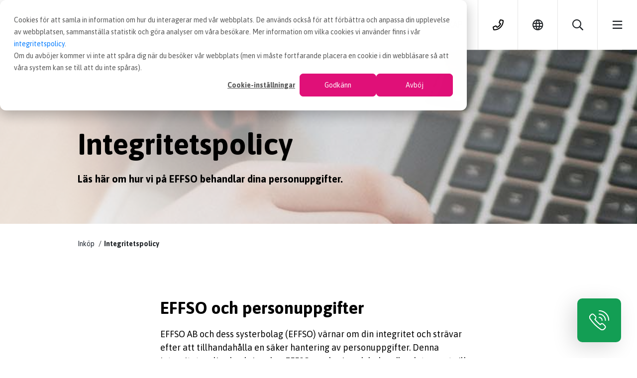

--- FILE ---
content_type: text/html; charset=UTF-8
request_url: https://www.effso.se/integritetspolicy/
body_size: 18057
content:
<!DOCTYPE html>
<html lang="sv-SE">
<head>
    <meta http-equiv="content-type" content="text/html; charset=utf-8" />
    <meta charset="utf-8">
    <meta name="viewport" content="width=device-width, initial-scale=1, user-scalable=no">
    <link rel="profile" href="http://gmpg.org/xfn/11">
    <link rel="pingback" href="https://www.effso.se/xmlrpc.php">

    <title>EFFSO:s integritetspolicy I effso.se</title>
	<style>img:is([sizes="auto" i], [sizes^="auto," i]) { contain-intrinsic-size: 3000px 1500px }</style>
	<link rel="alternate" hreflang="en" href="https://www.effso.se/en/privacy-policy/" />
<link rel="alternate" hreflang="sv" href="https://www.effso.se/integritetspolicy/" />
<link rel="alternate" hreflang="x-default" href="https://www.effso.se/integritetspolicy/" />
<meta name="dc.title" content="EFFSO:s integritetspolicy I effso.se">
<meta name="dc.description" content="Vi på EFFSO värnar om din integritet. Läs här om hur vi behandlar dina personuppgifter i enlighet med GDPR.">
<meta name="dc.relation" content="https://www.effso.se/integritetspolicy/">
<meta name="dc.source" content="https://www.effso.se/">
<meta name="dc.language" content="sv_SE">
<meta name="description" content="Vi på EFFSO värnar om din integritet. Läs här om hur vi behandlar dina personuppgifter i enlighet med GDPR.">
<meta name="robots" content="index, follow, max-snippet:-1, max-image-preview:large, max-video-preview:-1">
<link rel="canonical" href="https://www.effso.se/integritetspolicy/">
<meta property="og:url" content="https://www.effso.se/integritetspolicy/">
<meta property="og:site_name" content="Effso">
<meta property="og:locale" content="sv_SE">
<meta property="og:locale:alternate" content="en_US">
<meta property="og:type" content="article">
<meta property="article:author" content="">
<meta property="article:publisher" content="">
<meta property="og:title" content="EFFSO:s integritetspolicy I effso.se">
<meta property="og:description" content="Vi på EFFSO värnar om din integritet. Läs här om hur vi behandlar dina personuppgifter i enlighet med GDPR.">
<meta property="fb:pages" content="">
<meta property="fb:admins" content="">
<meta property="fb:app_id" content="">
<meta name="twitter:card" content="summary">
<meta name="twitter:site" content="">
<meta name="twitter:creator" content="">
<meta name="twitter:title" content="EFFSO:s integritetspolicy I effso.se">
<meta name="twitter:description" content="Vi på EFFSO värnar om din integritet. Läs här om hur vi behandlar dina personuppgifter i enlighet med GDPR.">
<link rel='dns-prefetch' href='//js-eu1.hs-scripts.com' />
<link rel="alternate" type="application/rss+xml" title="Effso &raquo; Webbflöde" href="https://www.effso.se/feed/" />
<link rel="alternate" type="application/rss+xml" title="Effso &raquo; Kommentarsflöde" href="https://www.effso.se/comments/feed/" />
<script type="application/ld+json">{"@context":"https:\/\/schema.org","@type":"ProfessionalService","name":"Effective Sourcing EFFSO AB","image":"https:\/\/www.effso.se\/wp-content\/uploads\/2022\/09\/MicrosoftTeams-image-13.png","url":"https:\/\/www.effso.se","telephone":"08 440 39 30","@id":"https:\/\/www.effso.se\/integritetspolicy","address":{"@type":"PostalAddress","streetAddress":"Landsv\u00e4gen 50 A","addressLocality":"Sundbyberg","addressRegion":"Stockholm","postalCode":"172 63","addressCountry":"Sverige"},"openingHoursSpecification":[{"@type":"OpeningHoursSpecification","dayOfWeek":"Monday","opens":["08:00"],"closes":["17:00"]},{"@type":"OpeningHoursSpecification","dayOfWeek":"Tuesday","opens":["08:00"],"closes":["17:00"]},{"@type":"OpeningHoursSpecification","dayOfWeek":"Wednesday","opens":["08:00"],"closes":["17:00"]},{"@type":"OpeningHoursSpecification","dayOfWeek":"Thursday","opens":["08:00"],"closes":["17:00"]},{"@type":"OpeningHoursSpecification","dayOfWeek":"Friday","opens":["08:00"],"closes":["17:00"]}]}</script>
<link rel='stylesheet' id='screen-css' href='https://www.effso.se/wp-content/themes/effso/assets/css/screen.css?ver=1750235462' type='text/css' media='screen' />
<link rel='stylesheet' id='wp-block-library-css' href='https://www.effso.se/wp-includes/css/dist/block-library/style.min.css?ver=6.8.1' type='text/css' media='all' />
<style id='classic-theme-styles-inline-css' type='text/css'>
/*! This file is auto-generated */
.wp-block-button__link{color:#fff;background-color:#32373c;border-radius:9999px;box-shadow:none;text-decoration:none;padding:calc(.667em + 2px) calc(1.333em + 2px);font-size:1.125em}.wp-block-file__button{background:#32373c;color:#fff;text-decoration:none}
</style>
<style id='wpseopress-local-business-style-inline-css' type='text/css'>
span.wp-block-wpseopress-local-business-field{margin-right:8px}

</style>
<style id='wpseopress-table-of-contents-style-inline-css' type='text/css'>
.wp-block-wpseopress-table-of-contents li.active>a{font-weight:bold}

</style>
<style id='global-styles-inline-css' type='text/css'>
:root{--wp--preset--aspect-ratio--square: 1;--wp--preset--aspect-ratio--4-3: 4/3;--wp--preset--aspect-ratio--3-4: 3/4;--wp--preset--aspect-ratio--3-2: 3/2;--wp--preset--aspect-ratio--2-3: 2/3;--wp--preset--aspect-ratio--16-9: 16/9;--wp--preset--aspect-ratio--9-16: 9/16;--wp--preset--color--black: #000000;--wp--preset--color--cyan-bluish-gray: #abb8c3;--wp--preset--color--white: #ffffff;--wp--preset--color--pale-pink: #f78da7;--wp--preset--color--vivid-red: #cf2e2e;--wp--preset--color--luminous-vivid-orange: #ff6900;--wp--preset--color--luminous-vivid-amber: #fcb900;--wp--preset--color--light-green-cyan: #7bdcb5;--wp--preset--color--vivid-green-cyan: #00d084;--wp--preset--color--pale-cyan-blue: #8ed1fc;--wp--preset--color--vivid-cyan-blue: #0693e3;--wp--preset--color--vivid-purple: #9b51e0;--wp--preset--gradient--vivid-cyan-blue-to-vivid-purple: linear-gradient(135deg,rgba(6,147,227,1) 0%,rgb(155,81,224) 100%);--wp--preset--gradient--light-green-cyan-to-vivid-green-cyan: linear-gradient(135deg,rgb(122,220,180) 0%,rgb(0,208,130) 100%);--wp--preset--gradient--luminous-vivid-amber-to-luminous-vivid-orange: linear-gradient(135deg,rgba(252,185,0,1) 0%,rgba(255,105,0,1) 100%);--wp--preset--gradient--luminous-vivid-orange-to-vivid-red: linear-gradient(135deg,rgba(255,105,0,1) 0%,rgb(207,46,46) 100%);--wp--preset--gradient--very-light-gray-to-cyan-bluish-gray: linear-gradient(135deg,rgb(238,238,238) 0%,rgb(169,184,195) 100%);--wp--preset--gradient--cool-to-warm-spectrum: linear-gradient(135deg,rgb(74,234,220) 0%,rgb(151,120,209) 20%,rgb(207,42,186) 40%,rgb(238,44,130) 60%,rgb(251,105,98) 80%,rgb(254,248,76) 100%);--wp--preset--gradient--blush-light-purple: linear-gradient(135deg,rgb(255,206,236) 0%,rgb(152,150,240) 100%);--wp--preset--gradient--blush-bordeaux: linear-gradient(135deg,rgb(254,205,165) 0%,rgb(254,45,45) 50%,rgb(107,0,62) 100%);--wp--preset--gradient--luminous-dusk: linear-gradient(135deg,rgb(255,203,112) 0%,rgb(199,81,192) 50%,rgb(65,88,208) 100%);--wp--preset--gradient--pale-ocean: linear-gradient(135deg,rgb(255,245,203) 0%,rgb(182,227,212) 50%,rgb(51,167,181) 100%);--wp--preset--gradient--electric-grass: linear-gradient(135deg,rgb(202,248,128) 0%,rgb(113,206,126) 100%);--wp--preset--gradient--midnight: linear-gradient(135deg,rgb(2,3,129) 0%,rgb(40,116,252) 100%);--wp--preset--font-size--small: 13px;--wp--preset--font-size--medium: 20px;--wp--preset--font-size--large: 36px;--wp--preset--font-size--x-large: 42px;--wp--preset--spacing--20: 0.44rem;--wp--preset--spacing--30: 0.67rem;--wp--preset--spacing--40: 1rem;--wp--preset--spacing--50: 1.5rem;--wp--preset--spacing--60: 2.25rem;--wp--preset--spacing--70: 3.38rem;--wp--preset--spacing--80: 5.06rem;--wp--preset--shadow--natural: 6px 6px 9px rgba(0, 0, 0, 0.2);--wp--preset--shadow--deep: 12px 12px 50px rgba(0, 0, 0, 0.4);--wp--preset--shadow--sharp: 6px 6px 0px rgba(0, 0, 0, 0.2);--wp--preset--shadow--outlined: 6px 6px 0px -3px rgba(255, 255, 255, 1), 6px 6px rgba(0, 0, 0, 1);--wp--preset--shadow--crisp: 6px 6px 0px rgba(0, 0, 0, 1);}:where(.is-layout-flex){gap: 0.5em;}:where(.is-layout-grid){gap: 0.5em;}body .is-layout-flex{display: flex;}.is-layout-flex{flex-wrap: wrap;align-items: center;}.is-layout-flex > :is(*, div){margin: 0;}body .is-layout-grid{display: grid;}.is-layout-grid > :is(*, div){margin: 0;}:where(.wp-block-columns.is-layout-flex){gap: 2em;}:where(.wp-block-columns.is-layout-grid){gap: 2em;}:where(.wp-block-post-template.is-layout-flex){gap: 1.25em;}:where(.wp-block-post-template.is-layout-grid){gap: 1.25em;}.has-black-color{color: var(--wp--preset--color--black) !important;}.has-cyan-bluish-gray-color{color: var(--wp--preset--color--cyan-bluish-gray) !important;}.has-white-color{color: var(--wp--preset--color--white) !important;}.has-pale-pink-color{color: var(--wp--preset--color--pale-pink) !important;}.has-vivid-red-color{color: var(--wp--preset--color--vivid-red) !important;}.has-luminous-vivid-orange-color{color: var(--wp--preset--color--luminous-vivid-orange) !important;}.has-luminous-vivid-amber-color{color: var(--wp--preset--color--luminous-vivid-amber) !important;}.has-light-green-cyan-color{color: var(--wp--preset--color--light-green-cyan) !important;}.has-vivid-green-cyan-color{color: var(--wp--preset--color--vivid-green-cyan) !important;}.has-pale-cyan-blue-color{color: var(--wp--preset--color--pale-cyan-blue) !important;}.has-vivid-cyan-blue-color{color: var(--wp--preset--color--vivid-cyan-blue) !important;}.has-vivid-purple-color{color: var(--wp--preset--color--vivid-purple) !important;}.has-black-background-color{background-color: var(--wp--preset--color--black) !important;}.has-cyan-bluish-gray-background-color{background-color: var(--wp--preset--color--cyan-bluish-gray) !important;}.has-white-background-color{background-color: var(--wp--preset--color--white) !important;}.has-pale-pink-background-color{background-color: var(--wp--preset--color--pale-pink) !important;}.has-vivid-red-background-color{background-color: var(--wp--preset--color--vivid-red) !important;}.has-luminous-vivid-orange-background-color{background-color: var(--wp--preset--color--luminous-vivid-orange) !important;}.has-luminous-vivid-amber-background-color{background-color: var(--wp--preset--color--luminous-vivid-amber) !important;}.has-light-green-cyan-background-color{background-color: var(--wp--preset--color--light-green-cyan) !important;}.has-vivid-green-cyan-background-color{background-color: var(--wp--preset--color--vivid-green-cyan) !important;}.has-pale-cyan-blue-background-color{background-color: var(--wp--preset--color--pale-cyan-blue) !important;}.has-vivid-cyan-blue-background-color{background-color: var(--wp--preset--color--vivid-cyan-blue) !important;}.has-vivid-purple-background-color{background-color: var(--wp--preset--color--vivid-purple) !important;}.has-black-border-color{border-color: var(--wp--preset--color--black) !important;}.has-cyan-bluish-gray-border-color{border-color: var(--wp--preset--color--cyan-bluish-gray) !important;}.has-white-border-color{border-color: var(--wp--preset--color--white) !important;}.has-pale-pink-border-color{border-color: var(--wp--preset--color--pale-pink) !important;}.has-vivid-red-border-color{border-color: var(--wp--preset--color--vivid-red) !important;}.has-luminous-vivid-orange-border-color{border-color: var(--wp--preset--color--luminous-vivid-orange) !important;}.has-luminous-vivid-amber-border-color{border-color: var(--wp--preset--color--luminous-vivid-amber) !important;}.has-light-green-cyan-border-color{border-color: var(--wp--preset--color--light-green-cyan) !important;}.has-vivid-green-cyan-border-color{border-color: var(--wp--preset--color--vivid-green-cyan) !important;}.has-pale-cyan-blue-border-color{border-color: var(--wp--preset--color--pale-cyan-blue) !important;}.has-vivid-cyan-blue-border-color{border-color: var(--wp--preset--color--vivid-cyan-blue) !important;}.has-vivid-purple-border-color{border-color: var(--wp--preset--color--vivid-purple) !important;}.has-vivid-cyan-blue-to-vivid-purple-gradient-background{background: var(--wp--preset--gradient--vivid-cyan-blue-to-vivid-purple) !important;}.has-light-green-cyan-to-vivid-green-cyan-gradient-background{background: var(--wp--preset--gradient--light-green-cyan-to-vivid-green-cyan) !important;}.has-luminous-vivid-amber-to-luminous-vivid-orange-gradient-background{background: var(--wp--preset--gradient--luminous-vivid-amber-to-luminous-vivid-orange) !important;}.has-luminous-vivid-orange-to-vivid-red-gradient-background{background: var(--wp--preset--gradient--luminous-vivid-orange-to-vivid-red) !important;}.has-very-light-gray-to-cyan-bluish-gray-gradient-background{background: var(--wp--preset--gradient--very-light-gray-to-cyan-bluish-gray) !important;}.has-cool-to-warm-spectrum-gradient-background{background: var(--wp--preset--gradient--cool-to-warm-spectrum) !important;}.has-blush-light-purple-gradient-background{background: var(--wp--preset--gradient--blush-light-purple) !important;}.has-blush-bordeaux-gradient-background{background: var(--wp--preset--gradient--blush-bordeaux) !important;}.has-luminous-dusk-gradient-background{background: var(--wp--preset--gradient--luminous-dusk) !important;}.has-pale-ocean-gradient-background{background: var(--wp--preset--gradient--pale-ocean) !important;}.has-electric-grass-gradient-background{background: var(--wp--preset--gradient--electric-grass) !important;}.has-midnight-gradient-background{background: var(--wp--preset--gradient--midnight) !important;}.has-small-font-size{font-size: var(--wp--preset--font-size--small) !important;}.has-medium-font-size{font-size: var(--wp--preset--font-size--medium) !important;}.has-large-font-size{font-size: var(--wp--preset--font-size--large) !important;}.has-x-large-font-size{font-size: var(--wp--preset--font-size--x-large) !important;}
:where(.wp-block-post-template.is-layout-flex){gap: 1.25em;}:where(.wp-block-post-template.is-layout-grid){gap: 1.25em;}
:where(.wp-block-columns.is-layout-flex){gap: 2em;}:where(.wp-block-columns.is-layout-grid){gap: 2em;}
:root :where(.wp-block-pullquote){font-size: 1.5em;line-height: 1.6;}
</style>
<link rel='stylesheet' id='wpml-legacy-dropdown-0-css' href='https://www.effso.se/wp-content/plugins/sitepress-multilingual-cms/templates/language-switchers/legacy-dropdown/style.min.css?ver=1' type='text/css' media='all' />
<style id='wpml-legacy-dropdown-0-inline-css' type='text/css'>
.wpml-ls-statics-shortcode_actions{background-color:#ffffff;}.wpml-ls-statics-shortcode_actions, .wpml-ls-statics-shortcode_actions .wpml-ls-sub-menu, .wpml-ls-statics-shortcode_actions a {border-color:#cdcdcd;}.wpml-ls-statics-shortcode_actions a, .wpml-ls-statics-shortcode_actions .wpml-ls-sub-menu a, .wpml-ls-statics-shortcode_actions .wpml-ls-sub-menu a:link, .wpml-ls-statics-shortcode_actions li:not(.wpml-ls-current-language) .wpml-ls-link, .wpml-ls-statics-shortcode_actions li:not(.wpml-ls-current-language) .wpml-ls-link:link {color:#444444;background-color:#ffffff;}.wpml-ls-statics-shortcode_actions .wpml-ls-sub-menu a:hover,.wpml-ls-statics-shortcode_actions .wpml-ls-sub-menu a:focus, .wpml-ls-statics-shortcode_actions .wpml-ls-sub-menu a:link:hover, .wpml-ls-statics-shortcode_actions .wpml-ls-sub-menu a:link:focus {color:#000000;background-color:#eeeeee;}.wpml-ls-statics-shortcode_actions .wpml-ls-current-language > a {color:#444444;background-color:#ffffff;}.wpml-ls-statics-shortcode_actions .wpml-ls-current-language:hover>a, .wpml-ls-statics-shortcode_actions .wpml-ls-current-language>a:focus {color:#000000;background-color:#eeeeee;}
</style>
<link rel='stylesheet' id='cmplz-general-css' href='https://www.effso.se/wp-content/plugins/complianz-gdpr/assets/css/cookieblocker.min.css?ver=1752040923' type='text/css' media='all' />
<script type="text/javascript" src="https://www.effso.se/wp-includes/js/jquery/jquery.min.js?ver=3.7.1" id="jquery-core-js"></script>
<script type="text/javascript" src="https://www.effso.se/wp-includes/js/jquery/jquery-migrate.min.js?ver=3.4.1" id="jquery-migrate-js"></script>
<script type="text/javascript" src="https://www.effso.se/wp-content/plugins/sitepress-multilingual-cms/templates/language-switchers/legacy-dropdown/script.min.js?ver=1" id="wpml-legacy-dropdown-0-js"></script>
<link rel="https://api.w.org/" href="https://www.effso.se/wp-json/" /><link rel="alternate" title="JSON" type="application/json" href="https://www.effso.se/wp-json/wp/v2/pages/3223" /><link rel="alternate" title="oEmbed (JSON)" type="application/json+oembed" href="https://www.effso.se/wp-json/oembed/1.0/embed?url=https%3A%2F%2Fwww.effso.se%2Fintegritetspolicy%2F" />
<link rel="alternate" title="oEmbed (XML)" type="text/xml+oembed" href="https://www.effso.se/wp-json/oembed/1.0/embed?url=https%3A%2F%2Fwww.effso.se%2Fintegritetspolicy%2F&#038;format=xml" />
<meta name="generator" content="WPML ver:4.7.6 stt:1,51;" />
			<!-- DO NOT COPY THIS SNIPPET! Start of Page Analytics Tracking for HubSpot WordPress plugin v11.3.6-->
			<script class="hsq-set-content-id" data-content-id="standard-page">
				var _hsq = _hsq || [];
				_hsq.push(["setContentType", "standard-page"]);
			</script>
			<!-- DO NOT COPY THIS SNIPPET! End of Page Analytics Tracking for HubSpot WordPress plugin -->
						<style>.cmplz-hidden {
					display: none !important;
				}</style><style type="text/css">.recentcomments a{display:inline !important;padding:0 !important;margin:0 !important;}</style><style>.breadcrumb {list-style:none;margin:0;padding-inline-start:0;}.breadcrumb li {margin:0;display:inline-block;position:relative;}.breadcrumb li::after{content:' / ';margin-left:5px;margin-right:5px;}.breadcrumb li:last-child::after{display:none}</style><link rel="icon" href="https://www.effso.se/wp-content/uploads/2017/12/cropped-favicon-150x150.png" sizes="32x32" />
<link rel="icon" href="https://www.effso.se/wp-content/uploads/2017/12/cropped-favicon-300x300.png" sizes="192x192" />
<link rel="apple-touch-icon" href="https://www.effso.se/wp-content/uploads/2017/12/cropped-favicon-300x300.png" />
<meta name="msapplication-TileImage" content="https://www.effso.se/wp-content/uploads/2017/12/cropped-favicon-300x300.png" />
    
</head>
<body data-cmplz=1 class="privacy-policy wp-singular page-template-default page page-id-3223 wp-theme-effso">
<header class="site-header">
    <div class="container-fluid">
        <div class="row justify-content-between">
            <div class="col-3 col-lg-2 logo-column">
                <a href="https://www.effso.se/" class="logotype">
                    <svg width="190" height="70" viewBox="0 0 190 70" fill="none" xmlns="http://www.w3.org/2000/svg"><path d="M19.36 43.32a6.74 6.74 0 0 0-1.944-1.379 7.044 7.044 0 0 0-2.317-.675c-.83-.088-1.63 0-2.316.235a4.961 4.961 0 0 0-1.888 1.027c-.543.47-.943 1.027-1.258 1.673a4.734 4.734 0 0 0-.429 2.113c.029.763.2 1.526.515 2.23.314.705.772 1.35 1.344 1.938a6.823 6.823 0 0 0 1.945 1.409 7.043 7.043 0 0 0 2.316.675 5.981 5.981 0 0 0 2.43-.265 5.265 5.265 0 0 0 1.888-1.086 4.698 4.698 0 0 0 1.201-1.702c.286-.645.4-1.35.372-2.084a6.078 6.078 0 0 0-.543-2.23 6.929 6.929 0 0 0-1.316-1.879zm-7.721-25.27c.515.499 1.115.94 1.802 1.262a6.75 6.75 0 0 0 2.144.646 5.6 5.6 0 0 0 2.117-.147 5.123 5.123 0 0 0 1.744-.851 3.857 3.857 0 0 0 1.144-1.409c.257-.557.4-1.174.372-1.849a5.086 5.086 0 0 0-.486-1.937c-.287-.616-.715-1.174-1.23-1.673a7.018 7.018 0 0 0-1.773-1.262 6.75 6.75 0 0 0-2.145-.646c-.715-.088-1.43-.058-2.059.118-.658.146-1.23.44-1.744.822-.487.381-.915.85-1.202 1.408-.286.558-.428 1.204-.428 1.908 0 .646.171 1.32.486 1.937a6.9 6.9 0 0 0 1.258 1.673zm12.583 15.233c.257.264.572.499.915.645.343.177.715.294 1.087.323.4.03.8 0 1.143-.088.344-.088.63-.264.887-.47.257-.205.429-.469.543-.762.115-.294.2-.617.172-.969a3.187 3.187 0 0 0-.258-1.027 3.773 3.773 0 0 0-.629-.88 2.9 2.9 0 0 0-.915-.646 2.907 2.907 0 0 0-1.087-.323c-.4-.03-.772 0-1.086.088-.343.088-.63.264-.858.47-.257.205-.429.469-.572.763-.143.293-.2.616-.172.968 0 .352.115.704.258 1.027.086.294.314.587.572.88zm-13.87 3.375c1.087.117 2.088 0 2.974-.264a6.798 6.798 0 0 0 2.317-1.233 6.122 6.122 0 0 0 1.487-1.966 5.46 5.46 0 0 0 .486-2.436 6.402 6.402 0 0 0-.658-2.613 8.731 8.731 0 0 0-1.601-2.26 8.18 8.18 0 0 0-2.317-1.643c-.858-.44-1.801-.704-2.802-.822a7.47 7.47 0 0 0-2.831.206A6.317 6.317 0 0 0 5.119 24.8a5.599 5.599 0 0 0-1.544 1.937c-.372.763-.544 1.585-.544 2.494 0 .91.229 1.79.6 2.642.373.851.945 1.614 1.602 2.29.687.674 1.459 1.261 2.345 1.701.83.382 1.773.675 2.774.793zM59.11 19.694c.172.176.372.293.572.41.2.118.43.177.658.206.229.03.458 0 .658-.03.2-.058.372-.146.515-.263a.907.907 0 0 0 .314-.47c.058-.176.115-.381.086-.587a1.73 1.73 0 0 0-.2-.616 3.902 3.902 0 0 0-.4-.558c-.172-.176-.372-.293-.572-.41a1.867 1.867 0 0 0-.687-.206 1.49 1.49 0 0 0-.629.058c-.2.06-.372.147-.515.265a.907.907 0 0 0-.314.47c-.057.175-.114.38-.086.615.029.206.086.411.2.617.086.147.229.352.4.499zm-34.03-9.246c.4.382.858.734 1.372.969.515.264 1.058.44 1.63.499.572.059 1.116.03 1.602-.088a3.909 3.909 0 0 0 1.315-.617c.372-.293.658-.645.858-1.085.2-.411.286-.91.258-1.41-.029-.498-.172-.997-.4-1.496-.23-.47-.573-.91-.945-1.292a5.841 5.841 0 0 0-1.372-.968 4.583 4.583 0 0 0-1.63-.499 4.652 4.652 0 0 0-1.573.088 3.42 3.42 0 0 0-1.316.616c-.371.294-.686.646-.886 1.086-.2.411-.315.91-.286 1.468.029.499.172.998.4 1.467.258.44.572.88.973 1.262zm13.555-.792c.315.323.715.587 1.115.793a4.29 4.29 0 0 0 1.316.41c.457.06.886.03 1.287-.058a2.43 2.43 0 0 0 1.03-.5c.285-.234.514-.527.685-.88a2.51 2.51 0 0 0 .2-1.144 3.048 3.048 0 0 0-.343-1.204 3.949 3.949 0 0 0-.8-1.056c-.315-.323-.715-.587-1.115-.793a4.059 4.059 0 0 0-1.316-.41 3.603 3.603 0 0 0-1.258.058c-.4.088-.744.264-1.03.5-.286.234-.543.527-.686.88-.172.352-.229.733-.2 1.174.028.41.143.821.343 1.174.172.381.457.733.772 1.056zm28.826 39.857a1.294 1.294 0 0 0-.343-.44 1.634 1.634 0 0 0-.458-.323 1.159 1.159 0 0 0-.543-.147.967.967 0 0 0-.515.059 1.813 1.813 0 0 0-.4.235.998.998 0 0 0-.258.41.965.965 0 0 0-.057.5 1.9 1.9 0 0 0 .172.528c.086.176.2.323.343.44.143.118.286.235.457.323.172.088.344.147.544.147.2.03.372 0 .543-.059.143-.059.286-.147.4-.264a.998.998 0 0 0 .258-.411.965.965 0 0 0 .057-.499c-.057-.176-.114-.352-.2-.499zm-5.205 5.4c-.286-.264-.572-.498-.915-.645-.343-.176-.715-.264-1.087-.323-.371-.03-.715 0-1.03.117-.314.118-.6.294-.8.5a2.35 2.35 0 0 0-.515.792c-.114.322-.143.645-.114 1.027.029.352.143.704.314 1.056.172.323.4.646.658.91s.572.5.915.675a2.71 2.71 0 0 0 1.058.294c.4.03.773 0 1.087-.117.315-.118.6-.294.83-.529.228-.235.4-.499.486-.792.114-.294.143-.646.114-.998a2.662 2.662 0 0 0-.314-1.057 3.134 3.134 0 0 0-.687-.91zm3.317-27.764a.678.678 0 0 0 .315-.177c.086-.088.171-.176.2-.293.057-.117.057-.235.057-.382 0-.146-.057-.264-.114-.41-.057-.118-.172-.235-.258-.353a1.088 1.088 0 0 0-.371-.264c-.143-.058-.286-.117-.43-.117a.896.896 0 0 0-.4.03.677.677 0 0 0-.314.175c-.086.088-.172.176-.2.294-.058.117-.058.264-.058.41 0 .147.058.265.115.412.057.117.172.234.257.352.115.117.229.205.372.264.143.059.286.117.429.117.114 0 .257-.03.4-.058zm-11.41-16.084a2.856 2.856 0 0 0-.83-.587c-.314-.147-.628-.264-.971-.294-.315-.029-.63-.029-.916.059-.286.088-.543.205-.743.381-.2.177-.372.382-.486.646a1.789 1.789 0 0 0-.143.88c.028.294.114.588.257.881.143.294.343.558.6.763.23.235.515.44.83.587.314.147.63.264.972.294.343.03.658.03.944-.059.286-.088.543-.205.743-.381.2-.176.372-.382.487-.646.114-.264.143-.528.114-.851a2.399 2.399 0 0 0-.257-.88c-.143-.294-.344-.588-.6-.793zM52.533 58.2a5.7 5.7 0 0 0-1.544-1.085c-.572-.264-1.173-.47-1.802-.5a4.35 4.35 0 0 0-1.773.206c-.543.176-1 .47-1.401.851-.4.382-.686.852-.886 1.35a4.312 4.312 0 0 0-.258 1.732c.029.616.2 1.233.486 1.79a7.19 7.19 0 0 0 1.087 1.556c.458.44.972.822 1.544 1.115.572.294 1.173.47 1.802.529a4.226 4.226 0 0 0 1.859-.235c.543-.206 1.03-.5 1.4-.88a3.6 3.6 0 0 0 .859-1.38 4.716 4.716 0 0 0 .229-1.703 4.945 4.945 0 0 0-.515-1.79 4.884 4.884 0 0 0-1.087-1.555zm-9.437-27.353c-.4-.411-.886-.734-1.401-.998a4.73 4.73 0 0 0-1.659-.5c-.6-.058-1.144 0-1.63.148a3.31 3.31 0 0 0-1.287.733 3.021 3.021 0 0 0-.829 1.174c-.2.44-.286.969-.229 1.497.029.558.172 1.086.43 1.585.257.499.6.969 1 1.38.4.41.887.763 1.401 1.027a4.73 4.73 0 0 0 1.66.499c.628.058 1.2 0 1.715-.147.515-.147.944-.41 1.315-.734.372-.323.63-.733.801-1.174a3.5 3.5 0 0 0 .229-1.467c-.029-.558-.2-1.086-.458-1.585-.314-.587-.657-1.057-1.058-1.438zm-4.232 24.8c-.458-.968-1.116-1.849-1.888-2.641a10.84 10.84 0 0 0-2.66-1.908 9.686 9.686 0 0 0-3.174-.91c-1.115-.117-2.173.03-3.145.323a7.25 7.25 0 0 0-2.517 1.468c-.715.645-1.258 1.438-1.659 2.348a7.281 7.281 0 0 0-.543 2.964c.029 1.086.315 2.142.772 3.111a9.144 9.144 0 0 0 1.888 2.7 10.012 10.012 0 0 0 2.688 1.967 8.79 8.79 0 0 0 3.174.91 8.497 8.497 0 0 0 3.289-.382 7.314 7.314 0 0 0 2.545-1.556 6.705 6.705 0 0 0 1.573-2.406c.343-.91.514-1.908.457-2.935-.028-1.028-.314-2.084-.8-3.053zm42.581-12.561c-2.603 0-4.69-.764-4.69-4.256v-2.935h13.183v-2.26H76.755v-2.319c0-3.492 2.087-4.255 4.69-4.255H93.57l.029-2.202h-12.44c-5.405 0-7.12 2.436-7.12 7.485v5.488c0 5.078 1.715 7.514 7.12 7.514h12.525v-2.202h-12.24v-.058zm40.15-15.996h12.84v-2.26h-7.034v-.03h-4.805c-5.49 0-7.235 2.437-7.235 7.485v13.061h2.717v-9.099h.028v-.352h13.127v-2.26h-13.127v-2.348c.029-2.906 1.487-3.933 3.489-4.197zm-20.361 0h12.84v-2.26h-7.035v-.03h-4.804c-5.49 0-7.235 2.437-7.235 7.485v13.061h2.717v-9.099h.028v-.352h13.098v-2.26H97.745v-2.348c.029-2.906 1.487-3.933 3.489-4.197zm81.588 4.138c0-3.58-2.088-4.373-4.69-4.373h-10.953c-2.602 0-4.69.793-4.69 4.373v7.72c0 3.58 2.088 4.372 4.69 4.372h10.953c2.602 0 4.69-.792 4.69-4.373v-7.719zm-23.049 1.057c0-5.195 1.715-7.69 7.12-7.69h11.525c5.405 0 7.121 2.495 7.121 7.69v5.606c0 5.195-1.716 7.69-7.121 7.69h-11.525c-5.405 0-7.12-2.495-7.12-7.69v-5.606zm-24.794 6.604h2.545v1.438c0 2.025 1.058 2.964 4.404 2.964h8.379c3.918 0 5.09-.851 5.09-3.786 0-2.583-1.001-3.229-4.375-3.229h-5.119c-8.265 0-10.953-.498-10.953-5.958 0-4.666 2.717-5.723 8.293-5.723h5.834c6.721 0 8.379 1.761 8.379 5.4v.705h-2.545c-.057-3.258-.372-3.845-7.492-3.845h-2.86c-5.205 0-7.064.294-7.064 3.64 0 2.436.744 3.257 4.976 3.257h8.007c5.262 0 7.493 1.556 7.493 5.048v1.321c0 5.048-4.032 5.4-8.036 5.4h-7.521c-3.946 0-7.435-.704-7.435-5.194v-1.438z" fill="#139E54"/></svg>                </a>
            </div>
            <nav class="col-9 col-lg-10 nav-column">
                <ul id="menu-primary-menu" class="menu"><li id="menu-item-16480" class="menu-item menu-item-type-post_type menu-item-object-page menu-item-16480"><a href="https://www.effso.se/kundcase/">Kundcase</a></li>
<li id="menu-item-254" class="mega-menu-toggle menu-item menu-item-type-post_type menu-item-object-page menu-item-254"><a href="https://www.effso.se/vara-tjanster/">Våra tjänster</a></li>
<li id="menu-item-253" class="menu-item menu-item-type-post_type menu-item-object-page menu-item-253"><a href="https://www.effso.se/lediga-jobb-inkopare/">Lediga inköpsjobb</a></li>
<li id="menu-item-9210" class="menu-item menu-item-type-post_type menu-item-object-page menu-item-9210"><a href="https://www.effso.se/kunskap/">Kunskap</a></li>
<li class="button-container phone"><a href="tel:+4684403930" class="phone-link"><i class="far fa-phone"></i></a></li><li class="button-container language-globe"><span><i class="far fa-globe"></i></span></li><li class="button-container"><span class="toggle-search"><i class="far fa-search"></i></span></li><li class="button-container"><span class="toggle-menu"><i class="far fa-bars"></i></span></li></ul>            </nav>
        </div>
    </div> 

    
    <form role="search" method="get" class="search-form" action="https://www.effso.se/">
    <div class="form-input-wrapper">
        <input type="search" class="search-field" placeholder="Sök..." value="" name="s" />
        <input type="submit" class="search-submit" value="Sök" />
    </div>
</form>
    
<div class="language-wrapper">
    <ul class="langs">
        
                        <li class=""><a href="https://www.effso.se/en/privacy-policy/">English</a></li>
        
                        <li class="sv"><a href="https://www.effso.se/integritetspolicy/">Svenska</a></li>
            </ul>
</div>
</header>
<nav class="offcanvas">
    <ul id="menu-offcanvas-menu" class="offcanvas"><li id="menu-item-420" class="menu-item menu-item-type-post_type menu-item-object-page menu-item-420"><a href="https://www.effso.se/kontakta-oss-pa-effso-vi-kan-inkop-pa-riktigt/">Kontakt</a></li>
<li id="menu-item-2661" class="only-mobile menu-item menu-item-type-post_type menu-item-object-page menu-item-has-children menu-item-2661"><a href="https://www.effso.se/vara-tjanster/">Våra tjänster</a>
<ul class="sub-menu">
	<li id="menu-item-2664" class="menu-item menu-item-type-post_type menu-item-object-page menu-item-2664"><a href="https://www.effso.se/vara-tjanster/managementkonsulter/">Konsulttjänster</a></li>
	<li id="menu-item-2662" class="menu-item menu-item-type-post_type menu-item-object-page menu-item-2662"><a href="https://www.effso.se/vara-tjanster/rekrytering-inkop/">Rekrytering</a></li>
	<li id="menu-item-2666" class="menu-item menu-item-type-post_type menu-item-object-page menu-item-2666"><a href="https://www.effso.se/vara-tjanster/inkopskonsulter/">Interim och bemanning</a></li>
	<li id="menu-item-16481" class="menu-item menu-item-type-post_type menu-item-object-page menu-item-16481"><a href="https://www.effso.se/vara-tjanster/upphandling/">Upphandling</a></li>
	<li id="menu-item-2663" class="menu-item menu-item-type-post_type menu-item-object-page menu-item-2663"><a href="https://www.effso.se/vara-tjanster/inkopsutbildningar-och-kurser/">Utbildning</a></li>
</ul>
</li>
<li id="menu-item-415" class="menu-item menu-item-type-post_type menu-item-object-page menu-item-415"><a href="https://www.effso.se/nyheter/">Nyheter</a></li>
<li id="menu-item-2669" class="only-mobile menu-item menu-item-type-post_type menu-item-object-page menu-item-has-children menu-item-2669"><a href="https://www.effso.se/lediga-jobb-inkopare/">Lediga inköpsjobb</a>
<ul class="sub-menu">
	<li id="menu-item-15581" class="menu-item menu-item-type-post_type menu-item-object-page menu-item-15581"><a href="https://www.effso.se/vara-tjanster/rekrytering-inkop/tillsatta-jobb/">Tillsatta jobb</a></li>
</ul>
</li>
<li id="menu-item-10493" class="menu-item menu-item-type-post_type menu-item-object-page menu-item-has-children menu-item-10493"><a href="https://www.effso.se/jobba-hos-oss/">Jobba hos oss</a>
<ul class="sub-menu">
	<li id="menu-item-21196" class="menu-item menu-item-type-post_type menu-item-object-page menu-item-21196"><a href="https://www.effso.se/jobba-hos-oss/effso-grow-program/">EFFSO Grow program</a></li>
</ul>
</li>
<li id="menu-item-418" class="menu-item menu-item-type-post_type menu-item-object-page current-menu-ancestor current-menu-parent current_page_parent current_page_ancestor menu-item-has-children menu-item-418"><a href="https://www.effso.se/om-oss/">Om oss</a>
<ul class="sub-menu">
	<li id="menu-item-14408" class="menu-item menu-item-type-post_type menu-item-object-page menu-item-14408"><a href="https://www.effso.se/branscher/">Branscher</a></li>
	<li id="menu-item-16482" class="menu-item menu-item-type-post_type menu-item-object-page menu-item-16482"><a href="https://www.effso.se/kundcase/">Kundcase</a></li>
	<li id="menu-item-3227" class="menu-item menu-item-type-post_type menu-item-object-page menu-item-privacy-policy current-menu-item page_item page-item-3223 current_page_item menu-item-3227"><a rel="privacy-policy" href="https://www.effso.se/integritetspolicy/" aria-current="page">Integritetspolicy</a></li>
</ul>
</li>
<li id="menu-item-16626" class="menu-item menu-item-type-post_type menu-item-object-page menu-item-16626"><a href="https://www.effso.se/kunskap/">Kunskap</a></li>
</ul>    <ul id="menu-offcanvas-menu-green" class="offcanvas green"><li id="menu-item-422" class="menu-item menu-item-type-custom menu-item-object-custom menu-item-422"><a target="_blank" href="https://tools.effso.se/">EFFSO Tools</a></li>
<a class="link btn btn-pink d-none" href="tel:+4684403930" title="Call us!"><i class="far fa-phone"></i>+4684403930</a></ul></nav>
    <div class="js-trigger-pop-up pop-up-cta">
        <svg
            viewBox="0 0 40 40"
            xmlns="http://www.w3.org/2000/svg"
            fill="none" 
            xml:space="preserve" 
            xmlns:xlink="http://www.w3.org/1999/xlink">
            <path d="M26.1,40.2c-1.2,0-2.3-0.3-3.3-1C14,33.4,6.6,26,0.8,17.2c-0.8-1.2-1.1-2.5-1-3.9s0.7-2.7,1.7-3.6l1.9-1.9 c0.8-0.8,1.9-1.3,3.1-1.3s2.2,0.5,3.1,1.3l3.5,3.5c0.4,0.4,0.7,0.9,0.9,1.4c0.2,0.5,0.3,1.1,0.3,1.7s-0.1,1.1-0.3,1.7 c-0.2,0.5-0.5,1-0.9,1.4c0,0,0,0,0,0l-0.5,0.5c2.9,3.4,6,6.6,9.4,9.4l0.5-0.5c0.8-0.8,1.9-1.3,3.1-1.3s2.2,0.5,3.1,1.3l3.5,3.5 c0.8,0.8,1.3,1.9,1.3,3.1c0,1.2-0.5,2.2-1.3,3.1l-1.9,1.9c-1,1-2.3,1.6-3.6,1.7C26.5,40.2,26.3,40.2,26.1,40.2z M6.6,8.5 C6,8.5,5.4,8.7,4.9,9.1L3,11.1c-0.6,0.6-1.1,1.5-1.1,2.4c-0.1,0.9,0.1,1.8,0.6,2.6c5.7,8.5,12.9,15.7,21.4,21.4 c0.8,0.5,1.7,0.7,2.6,0.6c0.9-0.1,1.8-0.5,2.4-1.1l1.9-1.9c0.4-0.4,0.7-1,0.7-1.6c0-0.6-0.2-1.2-0.7-1.7l-3.5-3.5 c-0.9-0.9-2.4-0.9-3.3,0l-1.2,1.2c-0.4,0.4-0.9,0.4-1.3,0.1c-4-3.3-7.7-7-11-11c-0.3-0.4-0.3-1,0.1-1.3l1.2-1.2 c0.2-0.2,0.4-0.5,0.5-0.8c0.1-0.3,0.2-0.6,0.2-0.9s-0.1-0.6-0.2-0.9c-0.1-0.3-0.3-0.5-0.5-0.8L8.2,9.1C7.8,8.7,7.2,8.5,6.6,8.5z M12.5,16.7L12.5,16.7L12.5,16.7z M40.2,20c0-5.4-2.1-10.5-5.9-14.3S25.4-0.2,20-0.2c-0.6,0-1,0.4-1,1s0.4,1,1,1 c4.9,0,9.4,1.9,12.8,5.3c3.4,3.4,5.3,8,5.3,12.8c0,0.6,0.4,1,1,1S40.2,20.6,40.2,20z M33.5,20c0-3.6-1.4-7-4-9.5 c-2.5-2.5-5.9-4-9.5-4c-0.6,0-1,0.4-1,1s0.4,1,1,1c3.1,0,6,1.2,8.1,3.4c2.2,2.2,3.4,5.1,3.4,8.1c0,0.6,0.4,1,1,1S33.5,20.6,33.5,20z M26.8,20c0-1.8-0.7-3.5-2-4.8c-1.3-1.3-3-2-4.8-2c-0.6,0-1,0.4-1,1s0.4,1,1,1c1.3,0,2.5,0.5,3.4,1.4c0.9,0.9,1.4,2.1,1.4,3.4 c0,0.6,0.4,1,1,1S26.8,20.6,26.8,20z" fill="#fff"></path>
      </svg>
    </div>

    <div class="pop-up-cta-container">
        <div class="pop-up-cta-content">
            <div class="js-trigger-pop-up pop-up-cta-close">
                <i class="far fa-times"></i>
            </div>
            <div class="pop-up-columns">
                                    <div class="pop-up-column">
                        <h3>Kontakta Annica</h3>
                        <p>Inköpskonsulter i Södra Sverige och Köpenhamn</p>

                        <div class="pop-up-contact">
                            <a href="tel:+4646791001858">
                                <i class="fa fa-phone"></i>
                                <span>+46 79 100 18 58</span>
                            </a>
                        </div>

                        <div class="pop-up-contact">
                            <a href="mailto:annica.osterlind@effso.se">
                                <i class="fa fa-envelope"></i>
                                <span>annica.osterlind@effso.se</span>
                            </a>
                        </div>
                    </div>
                                    <div class="pop-up-column">
                        <h3>Kontakta Pia</h3>
                        <p>Inköpskonsulter i Stockholm och övriga Sverige</p>

                        <div class="pop-up-contact">
                            <a href="tel:+4646736402181">
                                <i class="fa fa-phone"></i>
                                <span>+46 736 40 21 81</span>
                            </a>
                        </div>

                        <div class="pop-up-contact">
                            <a href="mailto:pia.wilgodt@effso.se">
                                <i class="fa fa-envelope"></i>
                                <span>pia.wilgodt@effso.se</span>
                            </a>
                        </div>
                    </div>
                                    <div class="pop-up-column">
                        <h3>Kontakta Violeta</h3>
                        <p>Inköpskonsulter i Stockholm och övriga Sverige</p>

                        <div class="pop-up-contact">
                            <a href="tel:+4646791027708">
                                <i class="fa fa-phone"></i>
                                <span>+ 46 79 102 77 08</span>
                            </a>
                        </div>

                        <div class="pop-up-contact">
                            <a href="mailto:violeta.stevovic@effso.se">
                                <i class="fa fa-envelope"></i>
                                <span>violeta.stevovic@effso.se</span>
                            </a>
                        </div>
                    </div>
                                    <div class="pop-up-column">
                        <h3>Kontakta Jesper</h3>
                        <p>Inköpskonsulter i Västra Sverige</p>

                        <div class="pop-up-contact">
                            <a href="tel:+4646791021562">
                                <i class="fa fa-phone"></i>
                                <span>+46 79 102 15 62</span>
                            </a>
                        </div>

                        <div class="pop-up-contact">
                            <a href="mailto:jesper.hane@effso.se">
                                <i class="fa fa-envelope"></i>
                                <span>jesper.hane@effso.se</span>
                            </a>
                        </div>
                    </div>
                            </div>
        </div>
    </div>
<script>
      document.addEventListener('DOMContentLoaded', function() {
        const triggers = document.querySelectorAll('.js-trigger-pop-up');
        const content = document.querySelector('.pop-up-cta-container');
    
        if (triggers && content) {
    
          function openPopup() {
            content.style.display = 'block';
          }
    
          function closePopup() {
            content.style.display = 'none';
          }
    
          function togglePopup() {
            if (content.style.display === 'block') {
              closePopup();
            } else {
              openPopup();
            }
          }
    
          triggers.forEach(trigger => {
            trigger.addEventListener('click', function(event) {
              event.stopPropagation();
              togglePopup();
            });
          });
    
          document.addEventListener('click', function(event) {
            if (content.style.display === 'block' && !content.contains(event.target)) {
              closePopup();
            }
          });
    
          document.addEventListener('keydown', function(event) {
            if (event.key === 'Escape' && content.style.display === 'block') {
              closePopup();
            }
          });
    
          content.addEventListener('click', function(event) {
            event.stopPropagation();
          });
        }
      });
</script>

    

<main class="body-wrapper">
<main id="main" role="main">
										<section class="component hero widgets- hero--default hero-xs" style="background-image: url(https://www.effso.se/wp-content/uploads/2022/09/EFFSO-integritetspolicy-3.jpg);">
    <div class="positioner">
        <div class="editor_content">
            <h1 style="text-align: left;">Integritetspolicy</h1>
<p class="preamble" style="text-align: left;">Läs här om hur vi på EFFSO behandlar dina personuppgifter.</p>
                    </div>
    </div>
</section>


<div class="breadcrumbs"><nav  aria-label="synlig sökväg"><ol class="breadcrumb" itemscope itemtype="https://schema.org/BreadcrumbList"><li class="breadcrumb-item" itemprop="itemListElement" itemscope itemtype="https://schema.org/ListItem"><a itemscope itemtype="https://schema.org/WebPage" itemprop="item" itemid="https://www.effso.se" href="https://www.effso.se"><span itemprop="name">Inköp</span></a><meta itemprop="position" content="1"></li><li class="breadcrumb-item active" aria-current="page" itemprop="itemListElement" itemscope itemtype="https://schema.org/ListItem"><span itemprop="name">Integritetspolicy</span><meta itemprop="position" content="2"></li></ol></nav></div>

							    <section class="component content-block content-block--default content-block--text-default content-block--no-padding-top" style="background-color:#fff">

        
        <div class="container-fluid">
            <div class="row justify-content-center">
                <div class="col-md-8 col-sm-10 col-12 editor_content">
                    <h2>EFFSO och personuppgifter</h2>
<p>EFFSO AB och dess systerbolag (EFFSO) värnar om din integritet och strävar efter att tillhandahålla en säker hantering av personuppgifter. Denna integritetspolicy beskriver hur EFFSO samlar in och behandlar data samt vilka rättigheter du som registrerad har i enlighet med GDPR som gäller från den 25e maj 2018.</p>
<p>Som Nordens ledande inköpskonsultföretag erbjuder <a href="https://www.effso.se/om-oss/">EFFSO</a> en stor mängd tjänster och produkter för att hjälpa inköpsorganisationer att nå sina mål. Detta i sin tur innebär att EFFSO behandlar en stor mängd personuppgifter och att syftet med behandlingen varierar. Det som gäller för samtliga personuppgifter, är att EFFSO ser dessa som en lånad resurs, vilket innebär att vi enbart behandlar personuppgifter när det är nödvändigt, vi har rutiner för att radera dem när syfte och laglig grund för behandling upphör och vi säkerställer genom såväl rutiner som tekniska lösningar och datasäkerhetsåtgärder, att enbart de som behöver ha tillgång till uppgifterna har det.</p>
<p>EFFSO, med huvudkontor i Stockholm, Sverige, har samtliga juridiska enheter inom EU/EES. Vi tecknar personuppgiftsbiträdesavtal med samtliga leverantörer som behandlar personuppgifter åt oss och för de leverantörer med säte i USA som vi använder oss av (system och molntjänster) kravställer vi att de lyder under EU-U.S. Privacy Shield Framework, vilket säkerställer att den registrerades rättigheter enligt GDPR upprätthålls genom hela behandlingsprocessen.</p>
<h4>Hur behandlas dina personuppgifter?</h4>
<p>För att tydliggöra hur EFFSO skyddar din integritet tar vi avstamp i din relation till EFFSO.</p>
<h4>Kandidater (rekrytering, konsult eller arbetssökande hos EFFSO)</h4>
<p>När du registreras som kandidat hos EFFSO inhämtar vi ditt samtycke. Detta utgör laglig grund för behandling och är giltigt i 18 månader, varpå ny samtyckesförfrågan skickas. Du har rätt att när som helst dra tillbaka ditt samtycke, varpå samtliga uppgifter om dig raderas eller anonymiseras. Du har även rätt att få ett utdrag för att se vilka uppgifter om dig vi behandlar, få dina uppgifter rättade och till sist har du rätt att få ut dina uppgifter för portering till annan part. Kontakta oss vid förfrågan enligt ovan på <a href="mailto:integritet@effso.se"><strong>integritet@effso.se</strong>.</a></p>
<p><strong>Hur samlar vi in data?</strong></p>
<p>Data kring dig som kandidat samlas i första hand in från dig personligen, men kan även bestå i uppgifter som du har valt att publicera på LinkedIn. Enligt GDPR är det förbjudet att behandla persondata som avslöjar ras eller etnisk bakgrund, politiska åsikter, religiös eller filosofisk övertygelse, medlemskap i fackförening samt personuppgifter som rör hälsa eller sexualliv. Vi ber därför dig som kandidat att aldrig skicka in sådan information till EFFSO.</p>
<p><strong>Vilka personuppgifter behandlas?</strong></p>
<p>De personuppgifter som EFFSO kan komma att behandla kring kandidater inkluderar namn, adress, e-postadress, telefonnummer, personnummer, betyg, intyg, utbildningar, arbetslivserfarenhet, fotografi, testresultat, uppgifter från intervjuer, sökta uppdrag och referenser.</p>
<p><strong>Varför behandlas personuppgifterna?</strong></p>
<p>Uppgifterna används för att matcha dig mot framtida rekryteringar och/eller konsultuppdrag, beroende på vad du är intresserad av vilket innebär att uppgifterna kan användas för att:</p>
<ul>
<li>Skapa och hantera din kandidatprofil i EFFSO:s kandidatdatabas</li>
<li>Ta fram sökord som matchar din profil och dina preferenser</li>
<li>Sammanställa presentation av dig anpassad för specifikt uppdrag</li>
<li>Efter ditt medgivande, dela dina uppgifter med uppdragsgivare</li>
<li>För distribuering av nyhetsbrev</li>
</ul>
<h4>Anställda hos EFFSO</h4>
<p>EFFSO samlar in och behandlar personuppgifter kring dig som anställd med avtal som rättslig grund. De uppgifter som inte behöver lagras enligt lag raderas och/eller anonymiseras i samband med avslutat avtal.</p>
<p><strong>Hur samlar vi in data?</strong></p>
<p>Data kring dig som anställd samlas in från dig personligen.</p>
<p><strong>Vilka personuppgifter behandlas?</strong></p>
<p>De personuppgifter som EFFSO kan komma att behandla kring dig som anställd (såväl tillsvidare som projektanställd) inkluderar namn, adress, e-postadress, telefonnummer, personnummer, betyg, intyg, utbildningar, arbetslivserfarenhet, fotografi, testresultat, uppgifter från intervjuer, sökta uppdrag, referenser, löneuppgifter, bankuppgifter, A-skattsedel, anteckningar från utvecklingssamtal och livsavgörande information såsom information kring allergier och liknande. För underkonsulter behandlas även F-skattsedel och försäkringsbrev. Listan är inte uttömmande, utan kan komma att kompletteras.</p>
<p><strong>Varför behandlas personuppgifterna?</strong></p>
<p>Uppgifterna behandlas för att säkerställa din möjlighet att arbeta och utvecklas, vilket innebär att uppgifterna kan användas för att:</p>
<ul>
<li>Upprätta användaruppgifter och liknande för tillträde till såväl fysiska som systembaserade arbetsmiljöer</li>
<li>Den personuppgiftsansvarige eller den registrerade ska kunna fullgöra sina skyldigheter och utöva sina särskilda rättigheter inom arbetsrätten och på områdena social trygghet och socialt skydd</li>
<li>Hantera tidsrapportering och löneutbetalning</li>
<li>Driva och dokumentera din utveckling</li>
<li>Sammanställa presentationer av dig anpassad till specifika kunduppdrag, vilka delas med kunder</li>
<li>Efter ditt medgivande publicera personuppgifter såsom foto och kontaktuppgifter på EFFSOs hemsidor i marknadsföringssyfte</li>
</ul>
<h4>Kunder och dess anställda som köper tjänster av EFFSO</h4>
<p>EFFSO samlar in och behandlar personuppgifter kring dig som kund med avtal som rättslig grund. De uppgifter som inte behöver lagras enligt lag raderas och/eller anonymiseras i samband med avslutat avtal.</p>
<p><strong>Hur samlar vi in data?</strong></p>
<p>Data kring kunder och dess anställda samlas i första hand in från er personligen, men kan även hämtas från publika hemsidor, såsom företagshemsidor och liknande.</p>
<p><strong>Vilka personuppgifter behandlas?</strong></p>
<p>De personuppgifter som EFFSO kan komma att behandla kring kunder och dess anställda inkluderar namn, e-postadress, telefonnummer och yrkesroll/titel. Listan är inte uttömmande, utan kan komma att kompletteras.</p>
<p><strong>Varför behandlas personuppgifterna?</strong></p>
<p>Uppgifterna används för att starta, driva och rapportera kring de tjänster som EFFSO är kontrakterade att utföra, vilket innebär att uppgifterna kan användas:</p>
<ul>
<li>För kontraktering</li>
<li>För fakturering</li>
<li>För att driva och rapportera kring kontrakterad tjänst</li>
<li>För distribuering av nyhetsbrev</li>
</ul>
<h4>Kunder och dess anställda som köper system av EFFSO</h4>
<p>EFFSO samlar in och behandlar personuppgifter kring dig som kund med avtal som rättslig grund. De uppgifter som inte behöver lagras enligt lag raderas och/eller anonymiseras i samband med avslutat avtal.</p>
<p><strong>Hur samlar vi in data?</strong></p>
<p>Data kring kunder och dess anställda samlas i första hand in från er personligen, men kan även hämtas från publika hemsidor, såsom företagshemsidor och liknande.</p>
<p><strong>Vilka personuppgifter behandlas?</strong></p>
<p>De personuppgifter som EFFSO kan komma att behandla kring kunder och dess anställda inkluderar namn, e-postadress, telefonnummer och yrkesroll/titel. Listan är inte uttömmande, utan kan komma att kompletteras.</p>
<p><strong>Varför behandlas personuppgifterna?</strong></p>
<p>Uppgifterna används för att ge tillgång till system och för att på bästa sätt tillhandahålla support kring dessa, vilket innebär att uppgifterna kan användas:</p>
<ul>
<li>För kontraktering</li>
<li>För fakturering</li>
<li>För att följa bokföringslagstiftningen</li>
<li>För att skapa och hantera användaruppgifter</li>
<li>Vid efterfrågad support</li>
<li>För distribuering av nyhetsbrev</li>
</ul>
<h4>Leverantörer och dess anställda</h4>
<p>EFFSO samlar in och behandlar personuppgifter kring dig som leverantör med avtal som rättslig grund. De uppgifter som inte behöver lagras enligt lag raderas och/eller anonymiseras i samband med avslutat avtal.</p>
<p><strong>Hur samlar vi in data?</strong></p>
<p>Data kring leverantörer och dess anställda samlas i första hand in från er personligen, men kan även hämtas från publika hemsidor, såsom företagshemsidor och liknande.</p>
<p><strong>Vilka personuppgifter behandlas?</strong></p>
<p>De personuppgifter som EFFSO kan komma att behandla kring leverantörer och dess anställda inkluderar namn, e-postadress, telefonnummer och yrkesroll/titel. Listan är inte uttömmande, utan kan komma att kompletteras.</p>
<p><strong>Varför behandlas personuppgifterna?</strong></p>
<p>Uppgifterna används för att upprätta avtal och säkerställa att samarbete sker enligt gällande lagar och regler:</p>
<ul>
<li>För kontraktering och upprättande av personuppgiftsbiträdesavtal</li>
<li>För fakturahantering</li>
<li>För att följa bokföringslagstiftningen</li>
</ul>
<h4>Potentiella kunder</h4>
<p>EFFSO driver försäljning av tjänster och produkter genom att kontakta potentiella kunder via telefon och mejl. Kontaktdata hämtas från officiella källor såsom företagens hemsidor och lagras med intresseavvägning som laglig grund. EFFSO bedriver ingen massmarknadsföring utan mottagarens medgivande och lagrar enbart kontaktdata medan införsäljning pågår, därefter raderas eller anonymiseras uppgifterna.</p>
<p><strong>Hur samlar vi in data?</strong></p>
<p>Data kring potentiella kunder hämtas från publika hemsidor, såsom företagshemsidor och liknande.</p>
<p><strong>Vilka personuppgifter behandlas?</strong></p>
<p>De personuppgifter som EFFSO kan komma att behandla kring potentiella kunder inkluderar namn, e-postadress, telefonnummer och yrkesroll/titel. Listan är inte uttömmande, utan kan komma att kompletteras.</p>
<p><strong>Varför behandlas personuppgifterna?</strong></p>
<p>Uppgifterna används för att sälja in produkter, vilket innebär att uppgifterna kan användas:</p>
<ul>
<li>För kontakt i försäljningssyfte</li>
<li>För prognos- och strategiarbete</li>
<li>Uppföljning av historik</li>
</ul>
<h4>Besökare på EFFSOs hemsidor</h4>
<p>EFFSO använder sig av <strong><a href="https://www.effso.se/cookies/">cookies</a></strong> på sina hemsidor för att underlätta navigering. Dessa cookies sparas inte över längre tid, utan försvinner när du avslutar din session. På hemsidorna finns även möjlighet att nå EFFSO genom kontaktformulär där du efter att ha lämnat ditt samtycke ombeds att ange kontaktdata. Ingen formulärdata sparas på hemsidan och dina uppgifter används enbart för att kontakta dig. De raderas så snart ärendet är avslutat, dock maximalt sex månader efter registrering.</p>
<p><strong>Vilka personuppgifter behandlas?</strong></p>
<p>De personuppgifter som EFFSO kan komma att behandla kring hemsidebesökare inkluderar IP-adress, namn, e-postadress och telefonnummer. Listan är inte uttömmande, utan kan komma att kompletteras.</p>
<p><strong>Varför behandlas personuppgifterna?</strong></p>
<p>Uppgifterna används för att ge dig en bra upplevelse av EFFSO:s hemsidor och för att möjliggöra personlig kontakt med EFFSO, vilket innebär att uppgifterna kan användas:</p>
<ul>
<li>För kontakt då den efterfrågas</li>
<li>För utveckling av hemsidor</li>
</ul>
<h3>Kontaktuppgifter</h3>
<p>Om du har frågor eller funderingar kring hur EFFSO skyddar din integritet, är du välkommen att kontakta oss enligt nedan:</p>
<h4>EFFSO AB</h4>
<p>E-mail: <strong><a href="mailto:integritet@effso.se">integritet@effso.se</a></strong><br />
Integritetsansvarig<br />
Landsvägen 50 A<br />
172 63 SUNDBYBERG, SWEDEN<br />
Telefon(vx):<strong> <a href="tel:084403930">08-440 39 30</a></strong></p>
                </div>
            </div>
        </div>
    </section>

			
		
	</main><!-- /#main -->
<footer class="site-footer">
    <section class="footer-content background-green">
        <div class="container-fluid">
            <div class="row">
                <div class="col center white">
                    <a href="https://www.effso.se/" class="footer-logotype">
                        <img src="https://www.effso.se/wp-content/uploads/2022/03/footer-logo-white-1.svg" alt="EFFSO logo in white"
                             title="footer-logo-white">
                    </a>
					
					
					                        <div class="footer-content-wrapper footer-content-wrapper--top">
                            <div class="site-footer__contacts-wrapper">
								                                        <div class="links-col">
											<h3>Our services</h3>
											
                                            <ul>
                                                                                                    <li><a target='' href='https://www.effso.se/en/our-services/management-consulting/'>Management consulting</a></li>                                                                                                    <li><a target='' href='https://www.effso.se/en/our-services/procurement-consultants/'>Interim solutions</a></li>                                                                                                    <li><a target='' href='https://www.effso.se/en/our-services/recruitment/'>Recruitment</a></li>                                                                                            </ul>
                                        </div>
																	                                        <div class="links-col">
											<h3>Knowledge</h3>
											
                                            <ul>
                                                                                                    <li><a target='' href='https://www.effso.se/en/industries/'>Industries</a></li>                                                                                                    <li><a target='' href='https://www.effso.se/en/knowledge/'>Knowledge</a></li>                                                                                                    <li><a target='' href='https://www.effso.se/kundcase/'>Customer cases</a></li>                                                                                            </ul>
                                        </div>
																	                                        <div class="links-col">
											<h3>More about us</h3>
											
                                            <ul>
                                                                                                    <li><a target='' href='https://www.effso.se/en/about-effso/'>About EFFSO</a></li>                                                                                                    <li><a target='' href='https://www.effso.se/en/our-services/'>Our services</a></li>                                                                                                    <li><a target='' href='https://www.effso.se/en/working-at-effso/'>Working at EFFSO</a></li>                                                                                            </ul>
                                        </div>
																	                            </div>
                        </div>

                        <hr>
										
					                        <div class="footer-content-wrapper footer-content-wrapper--bottom">
                            <div class="site-footer__contacts-wrapper">
																	
									                                        <div class="contacts-col">
											<h3 style="text-align: center;">Sundbyberg</h3>
<p style="text-align: center;">Landsvägen 50A<br />
172 63 Sundbyberg<br />
<a href="mailto:homepage@effso.se">info@effso.se</a> | <a href="tel:+4684403930">+46 8 440 39 30</a></p>
                                        </div>
																										
									                                        <div class="contacts-col">
											<h3 style="text-align: center;">Göteborg</h3>
<p style="text-align: center;">Götgatan 10, plan 2<br />
411 05 Göteborg<br />
<a href="mailto:homepage@effso.se">info@effso.se</a> | <a href="tel:+4684403930">+46 8 440 39 30</a></p>
                                        </div>
																										
									                                        <div class="contacts-col">
											<h3 style="text-align: center;">Malmö</h3>
<p style="text-align: center;">Malmöhusvägen 1<br />
211 18 Malmö<br />
<a href="mailto:homepage@effso.se">info@effso.se</a> | <a href="tel:+4684403930">+46 8 440 39 30</a></p>
                                        </div>
																	                            </div>
                        </div>
					

                    <a href="https://se.linkedin.com/company/effective-sourcing-ab" class="linkedin" target="_blank" rel="nofollow">
                        <i class="fab fa-linkedin-in"></i>
                    </a>
                </div>
            </div>
        </div>
    </section>
	
	        <section class="footer-logotypes">
            <div class="container-fluid smaller">
                <div class="row justify-content-center align-items-center">
                    <div class="logo-wrapper">
						                            <img src="https://www.effso.se/wp-content/uploads/2017/12/varde-cert.jpg" class="logotype"
                                 alt="Värdecertifikat Triple-V av Guldbolag logga">
						                            <img src="https://www.effso.se/wp-content/uploads/2017/12/sigill.png" class="logotype"
                                 alt="UC högsta kreditvärdighet logga">
						                            <img src="https://www.effso.se/wp-content/uploads/2017/12/superforetag.png" class="logotype"
                                 alt="Veckans Affärer Superföretagen 2016 logga">
						                            <img src="https://www.effso.se/wp-content/uploads/2019/04/Di-Gasell_logo_MästarGasell_2019-kvadrat.png" class="logotype"
                                 alt="">
						                            <img src="https://www.effso.se/wp-content/uploads/2024/11/Konsultkollen-2024.png" class="logotype"
                                 alt="Badge Tillväxtraket från Cinodes Konsultkollen 2024">
						                    </div>
                </div>
            </div>
        </section>
	
</footer>
<script type="speculationrules">
{"prefetch":[{"source":"document","where":{"and":[{"href_matches":"\/*"},{"not":{"href_matches":["\/wp-*.php","\/wp-admin\/*","\/wp-content\/uploads\/*","\/wp-content\/*","\/wp-content\/plugins\/*","\/wp-content\/themes\/effso\/*","\/*\\?(.+)"]}},{"not":{"selector_matches":"a[rel~=\"nofollow\"]"}},{"not":{"selector_matches":".no-prefetch, .no-prefetch a"}}]},"eagerness":"conservative"}]}
</script>

<!-- Consent Management powered by Complianz | GDPR/CCPA Cookie Consent https://wordpress.org/plugins/complianz-gdpr -->
<div id="cmplz-cookiebanner-container"><div class="cmplz-cookiebanner cmplz-hidden banner-1 banner-a optin cmplz-bottom-right cmplz-categories-type-view-preferences" aria-modal="true" data-nosnippet="true" role="dialog" aria-live="polite" aria-labelledby="cmplz-header-1-optin" aria-describedby="cmplz-message-1-optin">
	<div class="cmplz-header">
		<div class="cmplz-logo"></div>
		<div class="cmplz-title" id="cmplz-header-1-optin">Hantera samtycke till cookies</div>
		<div class="cmplz-close" tabindex="0" role="button" aria-label="Stäng dialogruta">
			<svg aria-hidden="true" focusable="false" data-prefix="fas" data-icon="times" class="svg-inline--fa fa-times fa-w-11" role="img" xmlns="http://www.w3.org/2000/svg" viewBox="0 0 352 512"><path fill="currentColor" d="M242.72 256l100.07-100.07c12.28-12.28 12.28-32.19 0-44.48l-22.24-22.24c-12.28-12.28-32.19-12.28-44.48 0L176 189.28 75.93 89.21c-12.28-12.28-32.19-12.28-44.48 0L9.21 111.45c-12.28 12.28-12.28 32.19 0 44.48L109.28 256 9.21 356.07c-12.28 12.28-12.28 32.19 0 44.48l22.24 22.24c12.28 12.28 32.2 12.28 44.48 0L176 322.72l100.07 100.07c12.28 12.28 32.2 12.28 44.48 0l22.24-22.24c12.28-12.28 12.28-32.19 0-44.48L242.72 256z"></path></svg>
		</div>
	</div>

	<div class="cmplz-divider cmplz-divider-header"></div>
	<div class="cmplz-body">
		<div class="cmplz-message" id="cmplz-message-1-optin"><p>Vi använder cookies för att ge dig den bästa möjliga upplevelsen av vår hemsida. För mer information runt de cookies vi använder, se vår cookies sida <a href="https://www.effso.se/cookies">här.</a></p></div>
		<!-- categories start -->
		<div class="cmplz-categories">
			<details class="cmplz-category cmplz-functional" >
				<summary>
						<span class="cmplz-category-header">
							<span class="cmplz-category-title">Funktionella</span>
							<span class='cmplz-always-active'>
								<span class="cmplz-banner-checkbox">
									<input type="checkbox"
										   id="cmplz-functional-optin"
										   data-category="cmplz_functional"
										   class="cmplz-consent-checkbox cmplz-functional"
										   size="40"
										   value="1"/>
									<label class="cmplz-label" for="cmplz-functional-optin" tabindex="0"><span class="screen-reader-text">Funktionella</span></label>
								</span>
								Alltid aktiv							</span>
							<span class="cmplz-icon cmplz-open">
								<svg xmlns="http://www.w3.org/2000/svg" viewBox="0 0 448 512"  height="18" ><path d="M224 416c-8.188 0-16.38-3.125-22.62-9.375l-192-192c-12.5-12.5-12.5-32.75 0-45.25s32.75-12.5 45.25 0L224 338.8l169.4-169.4c12.5-12.5 32.75-12.5 45.25 0s12.5 32.75 0 45.25l-192 192C240.4 412.9 232.2 416 224 416z"/></svg>
							</span>
						</span>
				</summary>
				<div class="cmplz-description">
					<span class="cmplz-description-functional">Cookies som krävs för att garantera god funktionalitet på sidan, exempelvis vid inskickat formulär.</span>
				</div>
			</details>

			<details class="cmplz-category cmplz-preferences" >
				<summary>
						<span class="cmplz-category-header">
							<span class="cmplz-category-title">Preferences</span>
							<span class="cmplz-banner-checkbox">
								<input type="checkbox"
									   id="cmplz-preferences-optin"
									   data-category="cmplz_preferences"
									   class="cmplz-consent-checkbox cmplz-preferences"
									   size="40"
									   value="1"/>
								<label class="cmplz-label" for="cmplz-preferences-optin" tabindex="0"><span class="screen-reader-text">Preferences</span></label>
							</span>
							<span class="cmplz-icon cmplz-open">
								<svg xmlns="http://www.w3.org/2000/svg" viewBox="0 0 448 512"  height="18" ><path d="M224 416c-8.188 0-16.38-3.125-22.62-9.375l-192-192c-12.5-12.5-12.5-32.75 0-45.25s32.75-12.5 45.25 0L224 338.8l169.4-169.4c12.5-12.5 32.75-12.5 45.25 0s12.5 32.75 0 45.25l-192 192C240.4 412.9 232.2 416 224 416z"/></svg>
							</span>
						</span>
				</summary>
				<div class="cmplz-description">
					<span class="cmplz-description-preferences">The technical storage or access is necessary for the legitimate purpose of storing preferences that are not requested by the subscriber or user.</span>
				</div>
			</details>

			<details class="cmplz-category cmplz-statistics" >
				<summary>
						<span class="cmplz-category-header">
							<span class="cmplz-category-title">Statistik</span>
							<span class="cmplz-banner-checkbox">
								<input type="checkbox"
									   id="cmplz-statistics-optin"
									   data-category="cmplz_statistics"
									   class="cmplz-consent-checkbox cmplz-statistics"
									   size="40"
									   value="1"/>
								<label class="cmplz-label" for="cmplz-statistics-optin" tabindex="0"><span class="screen-reader-text">Statistik</span></label>
							</span>
							<span class="cmplz-icon cmplz-open">
								<svg xmlns="http://www.w3.org/2000/svg" viewBox="0 0 448 512"  height="18" ><path d="M224 416c-8.188 0-16.38-3.125-22.62-9.375l-192-192c-12.5-12.5-12.5-32.75 0-45.25s32.75-12.5 45.25 0L224 338.8l169.4-169.4c12.5-12.5 32.75-12.5 45.25 0s12.5 32.75 0 45.25l-192 192C240.4 412.9 232.2 416 224 416z"/></svg>
							</span>
						</span>
				</summary>
				<div class="cmplz-description">
					<span class="cmplz-description-statistics">The technical storage or access that is used exclusively for statistical purposes.</span>
					<span class="cmplz-description-statistics-anonymous">Cookies som låter oss spara dina uppgifter i syfte att förbättra vår webbplats och öka er användarupplevelse.</span>
				</div>
			</details>
			<details class="cmplz-category cmplz-marketing" >
				<summary>
						<span class="cmplz-category-header">
							<span class="cmplz-category-title">Marketing</span>
							<span class="cmplz-banner-checkbox">
								<input type="checkbox"
									   id="cmplz-marketing-optin"
									   data-category="cmplz_marketing"
									   class="cmplz-consent-checkbox cmplz-marketing"
									   size="40"
									   value="1"/>
								<label class="cmplz-label" for="cmplz-marketing-optin" tabindex="0"><span class="screen-reader-text">Marketing</span></label>
							</span>
							<span class="cmplz-icon cmplz-open">
								<svg xmlns="http://www.w3.org/2000/svg" viewBox="0 0 448 512"  height="18" ><path d="M224 416c-8.188 0-16.38-3.125-22.62-9.375l-192-192c-12.5-12.5-12.5-32.75 0-45.25s32.75-12.5 45.25 0L224 338.8l169.4-169.4c12.5-12.5 32.75-12.5 45.25 0s12.5 32.75 0 45.25l-192 192C240.4 412.9 232.2 416 224 416z"/></svg>
							</span>
						</span>
				</summary>
				<div class="cmplz-description">
					<span class="cmplz-description-marketing">The technical storage or access is required to create user profiles to send advertising, or to track the user on a website or across several websites for similar marketing purposes.</span>
				</div>
			</details>
		</div><!-- categories end -->
			</div>

	<div class="cmplz-links cmplz-information">
		<a class="cmplz-link cmplz-manage-options cookie-statement" href="#" data-relative_url="#cmplz-manage-consent-container">Hantera alternativ</a>
		<a class="cmplz-link cmplz-manage-third-parties cookie-statement" href="#" data-relative_url="#cmplz-cookies-overview">Hantera tjänster</a>
		<a class="cmplz-link cmplz-manage-vendors tcf cookie-statement" href="#" data-relative_url="#cmplz-tcf-wrapper">Hantera {vendor_count}-leverantörer</a>
		<a class="cmplz-link cmplz-external cmplz-read-more-purposes tcf" target="_blank" rel="noopener noreferrer nofollow" href="https://cookiedatabase.org/tcf/purposes/">Läs mer om dessa syften</a>
			</div>

	<div class="cmplz-divider cmplz-footer"></div>

	<div class="cmplz-buttons">
		<button class="cmplz-btn cmplz-accept">Godkänn</button>
		<button class="cmplz-btn cmplz-deny">Avböj</button>
		<button class="cmplz-btn cmplz-view-preferences">Se inställningar</button>
		<button class="cmplz-btn cmplz-save-preferences">Spara</button>
		<a class="cmplz-btn cmplz-manage-options tcf cookie-statement" href="#" data-relative_url="#cmplz-manage-consent-container">Se inställningar</a>
			</div>

	<div class="cmplz-links cmplz-documents">
		<a class="cmplz-link cookie-statement" href="#" data-relative_url="">{title}</a>
		<a class="cmplz-link privacy-statement" href="#" data-relative_url="">{title}</a>
		<a class="cmplz-link impressum" href="#" data-relative_url="">{title}</a>
			</div>

</div>
</div>
					<div id="cmplz-manage-consent" data-nosnippet="true"><button class="cmplz-btn cmplz-hidden cmplz-manage-consent manage-consent-1">Hantera samtycke</button>

</div><script type="text/javascript" src="https://www.effso.se/wp-content/themes/effso/base/js/main.js?ver=1.0.0" id="main-js"></script>
<script type="text/javascript" src="https://www.effso.se/wp-content/themes/effso/assets/js/app.min.js?ver=1730466236" id="app-js"></script>
<script type="text/javascript" id="leadin-script-loader-js-js-extra">
/* <![CDATA[ */
var leadin_wordpress = {"userRole":"visitor","pageType":"page","leadinPluginVersion":"11.3.6"};
/* ]]> */
</script>
<script type="text/javascript" src="https://js-eu1.hs-scripts.com/145649834.js?integration=WordPress&amp;ver=11.3.6" id="leadin-script-loader-js-js"></script>
<script type="text/javascript" id="cmplz-cookiebanner-js-extra">
/* <![CDATA[ */
var complianz = {"prefix":"cmplz_rt_","user_banner_id":"1","set_cookies":[],"block_ajax_content":"","banner_version":"28","version":"7.4.1","store_consent":"","do_not_track_enabled":"","consenttype":"optin","region":"eu","geoip":"","dismiss_timeout":"","disable_cookiebanner":"1","soft_cookiewall":"","dismiss_on_scroll":"","cookie_expiry":"365","url":"https:\/\/www.effso.se\/wp-json\/complianz\/v1\/","locale":"lang=sv&locale=sv_SE","set_cookies_on_root":"","cookie_domain":"","current_policy_id":"38","cookie_path":"\/","categories":{"statistics":"statistik","marketing":"marknadsf\u00f6ring"},"tcf_active":"","placeholdertext":"Klicka f\u00f6r att godk\u00e4nna {category} cookies och aktivera detta inneh\u00e5ll","css_file":"https:\/\/www.effso.se\/wp-content\/uploads\/complianz\/css\/banner-{banner_id}-{type}.css?v=28","page_links":{"eu":{"cookie-statement":{"title":"Cookies","url":"https:\/\/www.effso.se\/cookies\/"},"privacy-statement":{"title":"Integritetspolicy","url":"https:\/\/www.effso.se\/integritetspolicy\/"}}},"tm_categories":"1","forceEnableStats":"","preview":"","clean_cookies":"","aria_label":"Klicka f\u00f6r att godk\u00e4nna {category} cookies och aktivera detta inneh\u00e5ll"};
/* ]]> */
</script>
<script defer type="text/javascript" src="https://www.effso.se/wp-content/plugins/complianz-gdpr/cookiebanner/js/complianz.min.js?ver=1752040924" id="cmplz-cookiebanner-js"></script>
<!-- Statistics script Complianz GDPR/CCPA -->
						<script data-category="functional">
							(function(w,d,s,l,i){w[l]=w[l]||[];w[l].push({'gtm.start':
		new Date().getTime(),event:'gtm.js'});var f=d.getElementsByTagName(s)[0],
	j=d.createElement(s),dl=l!='dataLayer'?'&l='+l:'';j.async=true;j.src=
	'https://www.googletagmanager.com/gtm.js?id='+i+dl;f.parentNode.insertBefore(j,f);
})(window,document,'script','dataLayer','GTM-N28HBM2');
						</script></main>
</body>
</html>


--- FILE ---
content_type: application/javascript
request_url: https://www.effso.se/wp-content/themes/effso/base/js/main.js?ver=1.0.0
body_size: 496
content:
(function($) {
// tiny helper function to add breakpoints
function getGridSize() {
return (window.innerWidth < 700) ? 1 :
       (window.innerWidth < 1200) ? 2 : 4;
}

var flexslider;

// Delaying after resize
var delay = (function(){
  var timer = 0;
  return function(callback, ms){
    clearTimeout (timer);
    timer = setTimeout(callback, ms);
  };
})();

$(window).load(function() {

     // The slider
          if($('.flexslider').size() > 0 &&
             $('.flexslider ul.slides li').size() > 0)
          {

            // The slider
            $('.flexslider').flexslider({
              animation: "fade",
              directionNav: true,
              controlNav: true,
              slideshow: false
            });

          }

      // if($(".gform_validation_error").size() > 0)
      // {
      //
      // 	$("html, body").animate({scrollTop: (parseInt($('.gform_validation_error').offset().top) - 30) + "px" }, 500);
      // }

      /* Equalheights */
      for ( var i = 0, l = 5; i < l; i++ ) {
      	if($(".eq-height-"+(i+1)).size() > 0)
  	    	$(".eq-height-"+(i+1)).matchHeight();
  	}


      $(".widget_become_customer_widget form").submit(function () {
      	$("html, body").delay(500).animate({scrollTop:$(".widget_become_customer_widget").offset().top-100+"px"});
      });

  });


})(jQuery);


--- FILE ---
content_type: image/svg+xml
request_url: https://www.effso.se/wp-content/uploads/2022/03/footer-logo-white-1.svg
body_size: 5822
content:
<?xml version="1.0" encoding="UTF-8"?><svg width="295" height="106" viewBox="0 0 295 106" fill="none" xmlns="http://www.w3.org/2000/svg">
<path d="M30.2371 65.0028C29.3935 64.1592 28.3722 63.4488 27.2622 62.9159C26.1522 62.3831 24.9534 62.0279 23.7101 61.9391C22.4225 61.8059 21.2237 61.9391 20.1137 62.2499C19.0036 62.5607 18.0268 63.0936 17.2276 63.804C16.4284 64.5144 15.7624 65.358 15.3184 66.2904C14.8743 67.2672 14.6523 68.3329 14.6523 69.4873C14.6967 70.6417 14.9632 71.7961 15.4516 72.8174C15.94 73.883 16.6504 74.8598 17.494 75.7034C18.3376 76.547 19.3588 77.3019 20.4689 77.8347C21.5789 78.3675 22.7777 78.7227 24.0209 78.8559C25.3974 78.9891 26.6406 78.8115 27.7506 78.4563C28.8607 78.1011 29.8819 77.5239 30.6811 76.8135C31.4803 76.103 32.1463 75.2594 32.5459 74.2826C32.9455 73.3058 33.1675 72.2402 33.1231 71.1301C33.0787 69.9757 32.7679 68.8213 32.2795 67.8001C31.7911 66.8232 31.0807 65.8464 30.2371 65.0028Z" fill="white"/>
<path d="M18.3374 27.0401C19.1366 27.7949 20.0691 28.4609 21.0903 28.9493C22.1115 29.4377 23.2215 29.793 24.4204 29.9262C25.5748 30.0594 26.6848 29.9706 27.706 29.7042C28.7273 29.4378 29.6153 29.0381 30.3701 28.4609C31.1249 27.8837 31.7465 27.1733 32.1461 26.3297C32.5457 25.4861 32.7677 24.5536 32.7233 23.5324C32.6789 22.5112 32.4125 21.5344 31.9685 20.602C31.5245 19.6695 30.8585 18.8259 30.1037 18.0711C29.3045 17.3163 28.372 16.6503 27.3508 16.1619C26.3296 15.6735 25.2196 15.3182 24.0652 15.185C22.9551 15.0518 21.8895 15.0962 20.8683 15.3626C19.8915 15.5846 18.959 16.0287 18.2042 16.5615C17.4494 17.1387 16.7834 17.8491 16.3838 18.6927C15.9398 19.5363 15.7178 20.5132 15.7178 21.5788C15.7178 22.5556 15.9842 23.5324 16.4282 24.4648C16.9166 25.3973 17.5826 26.2853 18.3374 27.0401Z" fill="white"/>
<path d="M37.741 49.9065C38.1406 50.3061 38.629 50.6613 39.1619 50.8833C39.6947 51.1497 40.2275 51.3273 40.8491 51.3717C41.4707 51.4161 42.0923 51.3717 42.5807 51.2385C43.1135 51.1053 43.5575 50.8389 43.9572 50.5281C44.3124 50.2173 44.6232 49.8177 44.8008 49.3737C44.9784 48.9297 45.0672 48.4413 45.0672 47.9085C45.0228 47.3757 44.8896 46.8429 44.6676 46.3544C44.4456 45.866 44.0904 45.422 43.6908 45.0224C43.2911 44.6228 42.8027 44.312 42.2699 44.0456C41.7371 43.7792 41.1599 43.6016 40.5827 43.5572C39.9611 43.5128 39.4283 43.5572 38.8954 43.6904C38.3626 43.8236 37.9186 44.09 37.5634 44.4008C37.1638 44.7116 36.8974 45.1112 36.6754 45.5552C36.4978 45.9992 36.3646 46.4876 36.409 47.0205C36.409 47.5533 36.5866 48.0861 36.8086 48.5745C36.9862 49.0185 37.3414 49.5069 37.741 49.9065Z" fill="white"/>
<path d="M16.3393 54.9684C18.0266 55.146 19.5362 54.9684 20.9126 54.5688C22.2891 54.1692 23.4879 53.5476 24.4647 52.704C25.4415 51.8604 26.2408 50.8835 26.7292 49.7291C27.262 48.6191 27.484 47.3759 27.484 46.0438C27.4396 44.6674 27.0844 43.3354 26.4628 42.0921C25.8855 40.8489 24.9975 39.6945 23.9763 38.7177C22.9551 37.7409 21.7119 36.8972 20.3798 36.2312C19.0478 35.6096 17.5826 35.1656 16.0729 34.988C14.5189 34.8104 13.0537 34.9436 11.7216 35.2988C10.3896 35.654 9.19078 36.2756 8.21396 37.0748C7.19274 37.8741 6.39352 38.8509 5.86071 39.9609C5.3279 41.0709 5.01709 42.3586 5.01709 43.6906C5.01709 45.067 5.3723 46.399 5.94951 47.6423C6.52672 48.8855 7.37034 50.0843 8.39156 51.1055C9.41279 52.1268 10.656 53.0148 11.988 53.6364C13.3645 54.3912 14.8297 54.8352 16.3393 54.9684Z" fill="white"/>
<path d="M91.5106 29.4824C91.777 29.7045 92.0879 29.9265 92.3987 30.1041C92.7095 30.2817 93.0647 30.3705 93.4199 30.4149C93.7751 30.4593 94.1303 30.4149 94.3967 30.3705C94.7075 30.2817 94.9739 30.1485 95.1959 29.9709C95.4179 29.7933 95.5955 29.5712 95.6843 29.3048C95.7731 29.0384 95.8619 28.7276 95.8175 28.4168C95.7731 28.106 95.6843 27.7952 95.5067 27.4844C95.3291 27.1736 95.1071 26.9072 94.8851 26.6852C94.6187 26.4632 94.3079 26.2412 93.9971 26.0636C93.6863 25.886 93.3311 25.7972 92.9759 25.7528C92.6207 25.7084 92.3099 25.7528 91.999 25.7972C91.6882 25.886 91.4218 26.0192 91.1998 26.1968C90.9778 26.3744 90.8002 26.5964 90.7114 26.9072C90.6226 27.1736 90.5338 27.4844 90.5782 27.8396C90.6226 28.1504 90.7114 28.4612 90.889 28.772C91.0666 28.994 91.2442 29.2604 91.5106 29.4824Z" fill="white"/>
<path d="M39.0731 15.6291C39.6947 16.2063 40.4051 16.6947 41.2043 17.0943C42.0035 17.494 42.8471 17.7604 43.7352 17.8492C44.6232 17.938 45.4668 17.8936 46.2216 17.716C46.9764 17.5384 47.6868 17.1832 48.2641 16.7835C48.8413 16.3395 49.2853 15.8067 49.5961 15.1851C49.9069 14.5635 50.0401 13.8531 49.9957 13.0539C49.9513 12.299 49.7293 11.5442 49.3741 10.8338C49.0189 10.1234 48.4861 9.45738 47.9089 8.88017C47.2872 8.30296 46.5768 7.81455 45.7776 7.41494C44.9784 7.01533 44.1348 6.74893 43.2468 6.66012C42.4031 6.57132 41.5595 6.61572 40.8047 6.79333C40.0499 6.97093 39.3395 7.28174 38.7623 7.72575C38.185 8.16976 37.6966 8.70257 37.3858 9.32418C37.075 9.94579 36.8974 10.7006 36.9418 11.4998C36.9862 12.2546 37.1638 13.0095 37.5634 13.7199C37.963 14.3859 38.4514 15.0075 39.0731 15.6291Z" fill="white"/>
<path d="M59.9858 14.3858C60.4742 14.8742 61.0958 15.2738 61.7174 15.5846C62.3834 15.8954 63.0494 16.1175 63.7598 16.2063C64.4702 16.2951 65.1363 16.2507 65.7579 16.1175C66.3795 15.9843 66.9123 15.7178 67.3563 15.3626C67.8003 15.0074 68.1555 14.5634 68.3775 14.075C68.5995 13.5866 68.7327 12.965 68.6883 12.3434C68.6439 11.7218 68.4663 11.1001 68.1555 10.5229C67.8447 9.94572 67.4451 9.41291 66.9567 8.9245C66.4683 8.43609 65.8911 8.03648 65.2251 7.72567C64.6034 7.41487 63.893 7.19286 63.1826 7.10406C62.5166 7.01526 61.8506 7.05966 61.229 7.19286C60.6074 7.32607 60.0746 7.59247 59.6305 7.94768C59.1865 8.30289 58.7869 8.7469 58.5649 9.23531C58.3429 9.76812 58.2097 10.3453 58.2541 11.0113C58.2985 11.633 58.4761 12.2102 58.7869 12.7874C59.0533 13.409 59.4973 13.9418 59.9858 14.3858Z" fill="white"/>
<path d="M104.431 74.283C104.298 74.0166 104.12 73.7946 103.898 73.617C103.676 73.4394 103.454 73.2618 103.188 73.1286C102.921 72.9954 102.655 72.9066 102.344 72.9066C102.033 72.8622 101.767 72.9066 101.545 72.9954C101.323 73.0842 101.101 73.2174 100.923 73.3506C100.746 73.5282 100.613 73.7058 100.524 73.9278C100.435 74.1498 100.39 74.4162 100.435 74.6826C100.479 74.949 100.568 75.2154 100.657 75.4818C100.79 75.7482 100.968 75.9702 101.19 76.1479C101.412 76.3255 101.634 76.5031 101.9 76.6363C102.167 76.7695 102.433 76.8583 102.699 76.8583C103.01 76.9027 103.277 76.8583 103.543 76.7695C103.765 76.6807 103.987 76.5475 104.165 76.3699C104.342 76.1923 104.475 76.0147 104.564 75.7482C104.653 75.5262 104.697 75.2598 104.653 74.9934C104.653 74.8158 104.564 74.5494 104.431 74.283Z" fill="white"/>
<path d="M96.3943 82.408C95.9946 82.0084 95.5062 81.6532 94.9734 81.4312C94.4406 81.1648 93.9078 81.0316 93.3306 80.9872C92.7534 80.9428 92.2206 80.9872 91.7322 81.1648C91.2437 81.3424 90.8441 81.6088 90.4889 81.9196C90.1337 82.2748 89.8673 82.6744 89.6897 83.1185C89.5121 83.5625 89.4677 84.0953 89.5121 84.6281C89.5565 85.1609 89.7341 85.6937 90.0005 86.2265C90.2669 86.7149 90.6221 87.2033 91.0217 87.603C91.4213 88.0026 91.9098 88.3578 92.4426 88.5798C92.9754 88.8462 93.5082 88.9794 94.0854 89.0238C94.707 89.0682 95.2842 89.0238 95.7726 88.8462C96.261 88.6686 96.7051 88.4022 97.0159 88.0914C97.3711 87.7361 97.6375 87.3365 97.7707 86.8925C97.9483 86.4485 97.9927 85.9157 97.9483 85.3829C97.9039 84.8057 97.7263 84.2729 97.4599 83.7845C97.1491 83.2517 96.7939 82.7632 96.3943 82.408Z" fill="white"/>
<path d="M101.501 40.671C101.678 40.6266 101.856 40.5378 101.989 40.4046C102.122 40.2714 102.255 40.1381 102.3 39.9605C102.344 39.7829 102.389 39.6053 102.389 39.3833C102.389 39.1613 102.3 38.9837 102.211 38.7617C102.122 38.5841 101.989 38.4065 101.811 38.2289C101.634 38.0513 101.456 37.9181 101.234 37.8293C101.012 37.7405 100.79 37.6517 100.568 37.6517C100.346 37.6073 100.124 37.6517 99.9466 37.6961C99.769 37.7405 99.5914 37.8293 99.4582 37.9625C99.325 38.0957 99.1918 38.2289 99.1474 38.4065C99.0586 38.5841 99.0586 38.7617 99.0586 38.9837C99.0586 39.2057 99.1474 39.3833 99.2362 39.5609C99.325 39.7385 99.4582 39.9161 99.6358 40.0937C99.8134 40.2714 99.991 40.3602 100.213 40.4934C100.435 40.5822 100.657 40.671 100.879 40.671C101.101 40.7598 101.279 40.7598 101.501 40.671Z" fill="white"/>
<path d="M83.9177 16.5173C83.5625 16.1621 83.1185 15.8513 82.6301 15.6293C82.1417 15.4073 81.6532 15.2296 81.1204 15.1852C80.632 15.1408 80.1436 15.1408 79.6996 15.274C79.2556 15.3629 78.856 15.5849 78.5452 15.8513C78.2344 16.1177 77.968 16.4285 77.7904 16.8281C77.6128 17.2277 77.5684 17.6717 77.5684 18.1601C77.6128 18.6041 77.746 19.0481 77.968 19.4921C78.19 19.8917 78.5008 20.2914 78.9004 20.6466C79.2556 21.0018 79.6996 21.3126 80.188 21.5346C80.6764 21.7566 81.1648 21.9342 81.6976 21.9786C82.2305 22.023 82.7189 22.023 83.1629 21.8898C83.6069 21.7566 84.0065 21.579 84.3173 21.3126C84.6281 21.0462 84.8945 20.7354 85.0721 20.3358C85.2497 19.9361 85.2941 19.5365 85.2497 19.0481C85.2053 18.6041 85.0721 18.1157 84.8501 17.7161C84.6281 17.2721 84.3173 16.8725 83.9177 16.5173Z" fill="white"/>
<path d="M81.387 87.3367C80.6766 86.6707 79.8773 86.0934 78.9893 85.6938C78.1013 85.2942 77.1689 85.0278 76.1921 84.939C75.2152 84.8502 74.2828 84.9834 73.4392 85.2498C72.5956 85.5162 71.8852 85.9602 71.308 86.5374C70.6864 87.1147 70.2423 87.7807 69.9315 88.5799C69.6207 89.3791 69.4875 90.2227 69.5763 91.1552C69.6207 92.0876 69.8871 92.9756 70.3311 93.8636C70.7751 94.7072 71.3524 95.5064 72.0184 96.1725C72.7288 96.8385 73.528 97.4157 74.416 97.8597C75.3041 98.3037 76.2365 98.5701 77.2133 98.6589C78.2789 98.7477 79.2113 98.6145 80.055 98.3037C80.8986 97.9929 81.6534 97.5489 82.2306 96.9717C82.8078 96.3945 83.2962 95.684 83.5626 94.8848C83.829 94.0856 83.9622 93.242 83.9178 92.354C83.829 91.4216 83.5626 90.4891 83.1186 89.6455C82.6746 88.8019 82.0974 88.0027 81.387 87.3367Z" fill="white"/>
<path d="M66.8236 46.2213C66.202 45.5997 65.4472 45.1113 64.648 44.7117C63.8488 44.3121 62.9607 44.0901 62.0727 43.9569C61.1403 43.8681 60.2967 43.9569 59.5419 44.1789C58.7871 44.4009 58.0766 44.7561 57.5438 45.2445C56.9666 45.7329 56.567 46.3101 56.2562 47.0205C55.9898 47.6866 55.8566 48.4858 55.901 49.285C55.9454 50.0842 56.1674 50.9278 56.567 51.6383C56.9666 52.3931 57.455 53.1035 58.121 53.7251C58.7427 54.3467 59.4975 54.8795 60.2967 55.2347C61.0959 55.6343 61.9395 55.9007 62.8275 55.9895C63.8044 56.0783 64.6924 55.9895 65.4472 55.7675C66.2464 55.5455 66.9124 55.1459 67.4896 54.6575C68.0225 54.1691 68.4665 53.5475 68.7329 52.8815C68.9993 52.2155 69.1325 51.4606 69.0881 50.6614C69.0437 49.8178 68.7773 49.0186 68.4221 48.2638C67.9781 47.509 67.4452 46.8429 66.8236 46.2213Z" fill="white"/>
<path d="M60.3412 83.5182C59.6307 82.053 58.6095 80.721 57.4107 79.5665C56.2119 78.4121 54.8354 77.4353 53.3258 76.7249C51.8162 76.0145 50.1733 75.5261 48.4417 75.3929C46.7101 75.2153 45.0672 75.4373 43.602 75.8813C42.1368 76.3697 40.8047 77.1245 39.7391 78.0569C38.6291 79.0337 37.7855 80.2326 37.2083 81.5646C36.631 82.941 36.3202 84.4506 36.409 86.0491C36.4534 87.6475 36.8974 89.2459 37.6079 90.7556C38.3183 92.2208 39.2951 93.5972 40.4939 94.7961C41.6927 95.9949 43.1136 97.0161 44.6232 97.7265C46.1772 98.4813 47.8201 98.9254 49.5517 99.103C51.4166 99.2362 53.1038 99.0142 54.6578 98.5257C56.1675 97.9929 57.4995 97.1937 58.5651 96.2169C59.6307 95.1957 60.4744 93.9969 61.0072 92.6204C61.54 91.244 61.8064 89.7788 61.6732 88.2247C61.4956 86.5375 61.0516 84.9835 60.3412 83.5182Z" fill="white"/>
<path d="M125.966 64.648C121.97 64.648 118.728 63.4936 118.728 58.2543V53.8586H139.02V50.4397H118.728V46.932C118.728 41.6927 121.97 40.5383 125.966 40.5383H144.659L144.703 37.2082H125.522C117.174 37.2082 114.555 40.8491 114.555 48.4861V56.7003C114.555 64.2928 117.174 67.9781 125.522 67.9781H144.836V64.648H125.966ZM187.905 40.6271H207.708V37.2082H196.874V37.1638H189.459C180.979 37.1638 178.314 40.8047 178.314 48.4417V54.3914V68.0669H182.488V54.3914H182.533V53.8586H202.735V50.4397H182.533V46.8876C182.533 42.5808 184.797 41.0267 187.905 40.6271ZM156.514 40.6271H176.316V37.2082H165.483V37.1638H158.068C149.587 37.1638 146.923 40.8047 146.923 48.4417V54.3914V68.0669H151.097V54.3914H151.141V53.8586H171.388V50.4397H151.185V46.8876C151.141 42.5808 153.406 41.0267 156.514 40.6271ZM282.302 46.8432C282.302 41.4707 279.06 40.2719 275.064 40.2719H258.147C254.151 40.2719 250.91 41.4707 250.91 46.8432V58.4319C250.91 63.8044 254.151 65.0032 258.147 65.0032H275.064C279.06 65.0032 282.302 63.8044 282.302 58.4319V46.8432ZM246.781 48.3973C246.781 40.6271 249.4 36.853 257.748 36.853H275.508C283.856 36.853 286.475 40.5827 286.475 48.3973V56.8335C286.475 64.6036 283.856 68.3777 275.508 68.3777H257.748C249.4 68.3777 246.781 64.648 246.781 56.8335V48.3973ZM208.552 58.3431H212.459V60.5187C212.459 63.538 214.057 65.0032 219.252 65.0032H232.217C238.256 65.0032 240.032 63.7156 240.032 59.3199C240.032 55.457 238.478 54.4802 233.327 54.4802H225.424C212.681 54.4802 208.507 53.7254 208.507 45.5556C208.507 38.5403 212.681 36.9418 221.295 36.9418H230.264C240.609 36.9418 243.184 39.5615 243.184 45.0672V46.1328H239.277C239.188 41.2487 238.7 40.3607 227.733 40.3607H223.293C215.256 40.3607 212.414 40.8047 212.414 45.8664C212.414 49.5073 213.569 50.7505 220.096 50.7505H232.439C240.565 50.7505 243.983 53.1038 243.983 58.3431V60.3411C243.983 67.9337 237.767 68.4665 231.596 68.4665H220.007C213.924 68.4665 208.552 67.4009 208.552 60.6963V58.3431Z" fill="white"/>
</svg>


--- FILE ---
content_type: application/javascript
request_url: https://www.effso.se/wp-content/themes/effso/assets/js/app.min.js?ver=1730466236
body_size: 50189
content:
!function(e,d,p){"use strict";var t={init:function(){for(var e in this.win=p(window),this.doc=p(d),this.body=p("body"),this)"function"==typeof this[e].init&&this[e].init()},solutions_toggle:{init:function(){p(".solution-container").on("click",function(){p(this).toggleClass("open")})}},navScroll:{init:function(){p("header.site-header").hasClass("white-header")||(t.body.hasClass("single")||t.body.hasClass("search-results")?p("header.site-header").addClass("scrolled"):t.win.scroll(function(){100<=t.win.scrollTop()?p("header.site-header").addClass("scrolled"):p("header.site-header").removeClass("scrolled")}))}},offCanvasMenu:{init:function(){let e=d.querySelector(".offcanvas");var t=e.querySelector("#menu-offcanvas-menu")?e.querySelector("#menu-offcanvas-menu"):e.querySelector("#menu-offcanvas-en");let n=d.querySelector(".toggle-menu");const o=n.querySelector("i");t.innerHTML+='<i class="far fa-times offcanvas-close-button"></i>',t.querySelector(".offcanvas-close-button").addEventListener("click",()=>{e.classList.remove("menu-open"),o?(o.classList.remove("fa-times","menu-open"),o.classList.add("fa-bars")):n.classList.remove("fa-times","menu-open")})}},navMenu:{init:function(){p("body").on("hover","nav.mega-menu, .mega-menu-toggle",function(){p("nav.mega-menu, .mega-menu-toggle").delay(200).toggleClass("visible")}),p(".toggle-menu").on("click",function(){p(".toggle-menu i").toggleClass("fa-times").toggleClass("fa-bars");var e=p("nav.offcanvas"),t=(e.width(),p("header.site-header")),n=p("main.body-wrapper");p(this).hasClass("menu-open")?(p(this).removeClass("menu-open"),e.removeClass("menu-open"),t.removeClass("menu-open"),n.removeClass("menu-open")):(p(this).addClass("menu-open"),e.addClass("menu-open"),t.addClass("menu-open"),n.addClass("menu-open"))}),p(".menu-item-has-children").each(function(){p(this).append('<span class="toggle-submenu far fa-chevron-up"></span>')}),p(".toggle-submenu").bind("click",function(){p(this).toggleClass("sub-visible"),p(this).prev().slideToggle(200)}),p(".toggle-search").on("click",function(){var e=p(".search-form");p(this).toggleClass("visible"),e.hasClass("visible")?(e.removeClass("visible"),p('.search-form input[type="search"]').blur()):(e.addClass("visible"),p('.search-form input[type="search"]').focus())}),p(".fa-globe").on("click",function(){var e=p(".language-wrapper");p(this).toggleClass("visible"),e.toggleClass("visible")})}},consult_carousel:{init:function(){var e=p(".consult-slider");0!==e.length&&e.owlCarousel({items:1,dots:!0,nav:!0,autoHeight:!0,margin:2})}},buttons:{init:function(){var t=this;p(".anchor-button").on("click",function(e){e.preventDefault();e=p(this).attr("href");t.anchorLink(e)})},anchorLink:function(e){p("html, body").animate({scrollTop:p(e).offset().top},800)}},faqToggle:{init:function(){0!==p(".component.faqs").length&&p(".trigger-faq").on("click",function(){p(this).parent().toggleClass("answer-visible")})}},playVideo:{init:function(){var e=d.querySelectorAll(".video-wrapper");e&&e.forEach(e=>{const t=e.querySelector("iframe"),n=e.querySelector(".image-position-wrapper");t&&e.addEventListener("click",()=>{n.style.display="none",t.attributes.src.nodeValue=t.attributes.src.nodeValue+"&autoplay=1"})})}},effsoMap:{init:function(){},initMap:function(){var i;function g(e,t,n,o){new google.maps.DirectionsRenderer;var a=new google.maps.LatLng(e,t),o=(i=new google.maps.Map(o,{zoom:13,center:a,disableDefaultUI:!0,styles:[{featureType:"administrative",elementType:"labels.text.fill",stylers:[{color:"#444444"}]},{featureType:"landscape",elementType:"all",stylers:[{color:"#f2f2f2"}]},{featureType:"landscape",elementType:"geometry.fill",stylers:[{color:"#ffffff"}]},{featureType:"poi",elementType:"all",stylers:[{visibility:"off"}]},{featureType:"road",elementType:"all",stylers:[{saturation:-100},{lightness:45}]},{featureType:"road",elementType:"geometry.fill",stylers:[{color:"#d1e7db"}]},{featureType:"road",elementType:"geometry.stroke",stylers:[{color:"#139e54"},{visibility:"off"}]},{featureType:"road.highway",elementType:"all",stylers:[{visibility:"simplified"}]},{featureType:"road.arterial",elementType:"labels.icon",stylers:[{visibility:"off"}]},{featureType:"transit",elementType:"all",stylers:[{visibility:"off"}]},{featureType:"water",elementType:"all",stylers:[{color:"#c2d7e0"},{visibility:"on"}]}]}),{url:n,size:new google.maps.Size(30,60),origin:new google.maps.Point(0,0),anchor:new google.maps.Point(10,33)});new google.maps.Marker({position:new google.maps.LatLng(e,t),map:i,icon:o}),p(".office.active .pin-content").html()}0!==p(".google-map-container").length&&(t.doc.ready(function(){var e=d.querySelector(".office-box-1"),t=d.querySelector(".office-box-2"),n=d.querySelector(".office-box-3"),o=e.getAttribute("data-lat"),a=e.getAttribute("data-lng"),i=e.getAttribute("data-pin"),s=t.getAttribute("data-lat"),l=t.getAttribute("data-lng"),r=t.getAttribute("data-pin"),c=n.getAttribute("data-lat"),f=n.getAttribute("data-lng"),u=n.getAttribute("data-pin");g(o,a,i,e),g(s,l,r,t),g(c,f,u,n),p(".google-map-container").addClass("map-loaded")}),new google.maps.DirectionsService,new google.maps.InfoWindow)}},toggleMapBlockAccordion:{init:function(){const e=d.querySelector(".hidden-content");var t=d.querySelector(".visible-content");const n=t?.querySelector(".far.fa-chevron-down"),o=e?.querySelector(".small-text").offsetHeight;t&&t.addEventListener("click",()=>{n.classList.toggle("rotate"),n.classList.contains("rotate")?e.style.height=o+"px":e.style.height=0})}},officesDot:{init:function(){0!==p(".office .editor_content").length&&p(".office .editor_content").each(function(){var e='<span style="background-color:'+p(this).data("h3-color")+'"></span>';p(this).find("h3").prepend(e)})}},registration_form_image_padding:{init:function(){p(".form-aside-image").each(function(e,t){var n=p(".gform_heading",p(this).prev()),o=parseInt(n.css("margin-bottom"))+n.outerHeight();n.parents(".rf-form").hasClass("rf-second-form")&&(o+=1+parseInt(n.parent().css("padding-top"))+parseInt(n.parents(".rf-form").css("padding-top"))),p(this).css("padding-top",o)})}}};e.app=t,p(e).ready(function(){t.init()})}(window,document,jQuery);
//# sourceMappingURL=[data-uri]

!function(t,e,n,o){"use strict";function i(t){var e=n(t.currentTarget),o=t.data?t.data.options:{},i=e.attr("data-fancybox")||"",s=0,a=[];t.isDefaultPrevented()||(t.preventDefault(),i?(s=(a=(a=o.selector?n(o.selector):t.data?t.data.items:[]).length?a.filter('[data-fancybox="'+i+'"]'):n('[data-fancybox="'+i+'"]')).index(e))<0&&(s=0):a=[e],n.fancybox.open(a,o,s))}if(n)if(n.fn.fancybox)"console"in t&&console.log("fancyBox already initialized");else{var s={loop:!1,margin:[44,0],gutter:50,keyboard:!0,arrows:!0,infobar:!0,toolbar:!0,buttons:["slideShow","fullScreen","thumbs","share","close"],idleTime:3,smallBtn:"auto",protect:!1,modal:!1,image:{preload:"auto"},ajax:{settings:{data:{fancybox:!0}}},iframe:{tpl:'<iframe id="fancybox-frame{rnd}" name="fancybox-frame{rnd}" class="fancybox-iframe" frameborder="0" vspace="0" hspace="0" webkitAllowFullScreen mozallowfullscreen allowFullScreen allowtransparency="true" src=""></iframe>',preload:!0,css:{},attr:{scrolling:"auto"}},defaultType:"image",animationEffect:"zoom",animationDuration:500,zoomOpacity:"auto",transitionEffect:"fade",transitionDuration:366,slideClass:"",baseClass:"",baseTpl:'<div class="fancybox-container" role="dialog" tabindex="-1"><div class="fancybox-bg"></div><div class="fancybox-inner"><div class="fancybox-infobar"><span data-fancybox-index></span>&nbsp;/&nbsp;<span data-fancybox-count></span></div><div class="fancybox-toolbar">{{buttons}}</div><div class="fancybox-navigation">{{arrows}}</div><div class="fancybox-stage"></div><div class="fancybox-caption-wrap"><div class="fancybox-caption"></div></div></div></div>',spinnerTpl:'<div class="fancybox-loading"></div>',errorTpl:'<div class="fancybox-error"><p>{{ERROR}}<p></div>',btnTpl:{download:'<a download data-fancybox-download class="fancybox-button fancybox-button--download" title="{{DOWNLOAD}}"><svg viewBox="0 0 40 40"><path d="M20,23 L20,8 L20,23 L13,16 L20,23 L27,16 L20,23 M26,28 L13,28 L27,28 L14,28" /></svg></a>',zoom:'<button data-fancybox-zoom class="fancybox-button fancybox-button--zoom" title="{{ZOOM}}"><svg viewBox="0 0 40 40"><path d="M 18,17 m-8,0 a 8,8 0 1,0 16,0 a 8,8 0 1,0 -16,0 M25,23 L31,29 L25,23" /></svg></button>',close:'<button data-fancybox-close class="fancybox-button fancybox-button--close" title="{{CLOSE}}"><svg viewBox="0 0 40 40"><path d="M10,10 L30,30 M30,10 L10,30" /></svg></button>',smallBtn:'<button data-fancybox-close class="fancybox-close-small" title="{{CLOSE}}"></button>',arrowLeft:'<button data-fancybox-prev class="fancybox-button fancybox-button--arrow_left" title="{{PREV}}"><svg viewBox="0 0 40 40"><path d="M10,20 L30,20 L10,20 L18,28 L10,20 L18,12 L10,20"></path></svg></button>',arrowRight:'<button data-fancybox-next class="fancybox-button fancybox-button--arrow_right" title="{{NEXT}}"><svg viewBox="0 0 40 40"><path d="M30,20 L10,20 L30,20 L22,28 L30,20 L22,12 L30,20"></path></svg></button>'},parentEl:"body",autoFocus:!1,backFocus:!0,trapFocus:!0,fullScreen:{autoStart:!1},touch:{vertical:!0,momentum:!0},hash:null,media:{},slideShow:{autoStart:!1,speed:4e3},thumbs:{autoStart:!1,hideOnClose:!0,parentEl:".fancybox-container",axis:"y"},wheel:"auto",onInit:n.noop,beforeLoad:n.noop,afterLoad:n.noop,beforeShow:n.noop,afterShow:n.noop,beforeClose:n.noop,afterClose:n.noop,onActivate:n.noop,onDeactivate:n.noop,clickContent:function(t,e){return"image"===t.type&&"zoom"},clickSlide:"close",clickOutside:"close",dblclickContent:!1,dblclickSlide:!1,dblclickOutside:!1,mobile:{idleTime:!1,margin:0,clickContent:function(t,e){return"image"===t.type&&"toggleControls"},clickSlide:function(t,e){return"image"===t.type?"toggleControls":"close"},dblclickContent:function(t,e){return"image"===t.type&&"zoom"},dblclickSlide:function(t,e){return"image"===t.type&&"zoom"}},lang:"en",i18n:{en:{CLOSE:"Close",NEXT:"Next",PREV:"Previous",ERROR:"The requested content cannot be loaded. <br/> Please try again later.",PLAY_START:"Start slideshow",PLAY_STOP:"Pause slideshow",FULL_SCREEN:"Full screen",THUMBS:"Thumbnails",DOWNLOAD:"Download",SHARE:"Share",ZOOM:"Zoom"},de:{CLOSE:"Schliessen",NEXT:"Weiter",PREV:"Zurück",ERROR:"Die angeforderten Daten konnten nicht geladen werden. <br/> Bitte versuchen Sie es später nochmal.",PLAY_START:"Diaschau starten",PLAY_STOP:"Diaschau beenden",FULL_SCREEN:"Vollbild",THUMBS:"Vorschaubilder",DOWNLOAD:"Herunterladen",SHARE:"Teilen",ZOOM:"Maßstab"}}},a=n(t),r=n(e),c=0,l=t.requestAnimationFrame||t.webkitRequestAnimationFrame||t.mozRequestAnimationFrame||t.oRequestAnimationFrame||function(e){return t.setTimeout(e,1e3/60)},h=function(){var t,n=e.createElement("fakeelement"),i={transition:"transitionend",OTransition:"oTransitionEnd",MozTransition:"transitionend",WebkitTransition:"webkitTransitionEnd"};for(t in i)if(n.style[t]!==o)return i[t];return"transitionend"}(),u=function(t){return t&&t.length&&t[0].offsetHeight},d=function(t,o,i){var s=this;s.opts=n.extend(!0,{index:i},n.fancybox.defaults,o||{}),n.fancybox.isMobile&&(s.opts=n.extend(!0,{},s.opts,s.opts.mobile)),o&&n.isArray(o.buttons)&&(s.opts.buttons=o.buttons),s.id=s.opts.id||++c,s.group=[],s.currIndex=parseInt(s.opts.index,10)||0,s.prevIndex=null,s.prevPos=null,s.currPos=0,s.firstRun=null,s.createGroup(t),s.group.length&&(s.$lastFocus=n(e.activeElement).blur(),s.slides={},s.init())};n.extend(d.prototype,{init:function(){var i,s,a,c=this,l=c.group[c.currIndex],h=l.opts,u=n.fancybox.scrollbarWidth;c.scrollTop=r.scrollTop(),c.scrollLeft=r.scrollLeft(),n.fancybox.getInstance()||(n("body").addClass("fancybox-active"),/iPad|iPhone|iPod/.test(navigator.userAgent)&&!t.MSStream?"image"!==l.type&&n("body").css("top",-1*n("body").scrollTop()).addClass("fancybox-iosfix"):!n.fancybox.isMobile&&e.body.scrollHeight>t.innerHeight&&(u===o&&(i=n('<div style="width:50px;height:50px;overflow:scroll;" />').appendTo("body"),u=n.fancybox.scrollbarWidth=i[0].offsetWidth-i[0].clientWidth,i.remove()),n("head").append('<style id="fancybox-style-noscroll" type="text/css">.compensate-for-scrollbar { margin-right: '+u+"px; }</style>"),n("body").addClass("compensate-for-scrollbar"))),a="",n.each(h.buttons,function(t,e){a+=h.btnTpl[e]||""}),s=n(c.translate(c,h.baseTpl.replace("{{buttons}}",a).replace("{{arrows}}",h.btnTpl.arrowLeft+h.btnTpl.arrowRight))).attr("id","fancybox-container-"+c.id).addClass("fancybox-is-hidden").addClass(h.baseClass).data("FancyBox",c).appendTo(h.parentEl),c.$refs={container:s},["bg","inner","infobar","toolbar","stage","caption","navigation"].forEach(function(t){c.$refs[t]=s.find(".fancybox-"+t)}),c.trigger("onInit"),c.activate(),c.jumpTo(c.currIndex)},translate:function(t,e){var n=t.opts.i18n[t.opts.lang];return e.replace(/\{\{(\w+)\}\}/g,function(t,e){var i=n[e];return i===o?t:i})},createGroup:function(t){var e=this,i=n.makeArray(t);n.each(i,function(t,i){var s,a,r,c,l,h={},u={};n.isPlainObject(i)?(h=i,u=i.opts||i):"object"===n.type(i)&&n(i).length?(u=(s=n(i)).data(),(u=n.extend({},u,u.options||{})).$orig=s,h.src=u.src||s.attr("href"),h.type||h.src||(h.type="inline",h.src=i)):h={type:"html",src:i+""},h.opts=n.extend(!0,{},e.opts,u),n.isArray(u.buttons)&&(h.opts.buttons=u.buttons),a=h.type||h.opts.type,c=h.src||"",!a&&c&&(c.match(/(^data:image\/[a-z0-9+\/=]*,)|(\.(jp(e|g|eg)|gif|png|bmp|webp|svg|ico)((\?|#).*)?$)/i)?a="image":c.match(/\.(pdf)((\?|#).*)?$/i)?a="pdf":(r=c.match(/\.(mp4|mov|ogv)((\?|#).*)?$/i))?(a="video",h.opts.videoFormat||(h.opts.videoFormat="video/"+("ogv"===r[1]?"ogg":r[1]))):"#"===c.charAt(0)&&(a="inline")),a?h.type=a:e.trigger("objectNeedsType",h),h.index=e.group.length,h.opts.$orig&&!h.opts.$orig.length&&delete h.opts.$orig,!h.opts.$thumb&&h.opts.$orig&&(h.opts.$thumb=h.opts.$orig.find("img:first")),h.opts.$thumb&&!h.opts.$thumb.length&&delete h.opts.$thumb,"function"===n.type(h.opts.caption)&&(h.opts.caption=h.opts.caption.apply(i,[e,h])),"function"===n.type(e.opts.caption)&&(h.opts.caption=e.opts.caption.apply(i,[e,h])),h.opts.caption instanceof n||(h.opts.caption=h.opts.caption===o?"":h.opts.caption+""),"ajax"===a&&(l=c.split(/\s+/,2)).length>1&&(h.src=l.shift(),h.opts.filter=l.shift()),"auto"==h.opts.smallBtn&&(n.inArray(a,["html","inline","ajax"])>-1?(h.opts.toolbar=!1,h.opts.smallBtn=!0):h.opts.smallBtn=!1),"pdf"===a&&(h.type="iframe",h.opts.iframe.preload=!1),h.opts.modal&&(h.opts=n.extend(!0,h.opts,{infobar:0,toolbar:0,smallBtn:0,keyboard:0,slideShow:0,fullScreen:0,thumbs:0,touch:0,clickContent:!1,clickSlide:!1,clickOutside:!1,dblclickContent:!1,dblclickSlide:!1,dblclickOutside:!1})),e.group.push(h)})},addEvents:function(){var o=this;o.removeEvents(),o.$refs.container.on("click.fb-close","[data-fancybox-close]",function(t){t.stopPropagation(),t.preventDefault(),o.close(t)}).on("click.fb-prev touchend.fb-prev","[data-fancybox-prev]",function(t){t.stopPropagation(),t.preventDefault(),o.previous()}).on("click.fb-next touchend.fb-next","[data-fancybox-next]",function(t){t.stopPropagation(),t.preventDefault(),o.next()}).on("click.fb","[data-fancybox-zoom]",function(t){o[o.isScaledDown()?"scaleToActual":"scaleToFit"]()}),a.on("orientationchange.fb resize.fb",function(t){t&&t.originalEvent&&"resize"===t.originalEvent.type?l(function(){o.update()}):(o.$refs.stage.hide(),setTimeout(function(){o.$refs.stage.show(),o.update()},600))}),r.on("focusin.fb",function(t){var i=n.fancybox?n.fancybox.getInstance():null;i.isClosing||!i.current||!i.current.opts.trapFocus||n(t.target).hasClass("fancybox-container")||n(t.target).is(e)||i&&"fixed"!==n(t.target).css("position")&&!i.$refs.container.has(t.target).length&&(t.stopPropagation(),i.focus(),a.scrollTop(o.scrollTop).scrollLeft(o.scrollLeft))}),r.on("keydown.fb",function(t){var e=o.current,i=t.keyCode||t.which;if(e&&e.opts.keyboard&&!n(t.target).is("input")&&!n(t.target).is("textarea"))return 8===i||27===i?(t.preventDefault(),void o.close(t)):37===i||38===i?(t.preventDefault(),void o.previous()):39===i||40===i?(t.preventDefault(),void o.next()):void o.trigger("afterKeydown",t,i)}),o.group[o.currIndex].opts.idleTime&&(o.idleSecondsCounter=0,r.on("mousemove.fb-idle mouseleave.fb-idle mousedown.fb-idle touchstart.fb-idle touchmove.fb-idle scroll.fb-idle keydown.fb-idle",function(t){o.idleSecondsCounter=0,o.isIdle&&o.showControls(),o.isIdle=!1}),o.idleInterval=t.setInterval(function(){o.idleSecondsCounter++,o.idleSecondsCounter>=o.group[o.currIndex].opts.idleTime&&!o.isDragging&&(o.isIdle=!0,o.idleSecondsCounter=0,o.hideControls())},1e3))},removeEvents:function(){a.off("orientationchange.fb resize.fb"),r.off("focusin.fb keydown.fb .fb-idle"),this.$refs.container.off(".fb-close .fb-prev .fb-next"),this.idleInterval&&(t.clearInterval(this.idleInterval),this.idleInterval=null)},previous:function(t){return this.jumpTo(this.currPos-1,t)},next:function(t){return this.jumpTo(this.currPos+1,t)},jumpTo:function(t,e,i){var s,a,r,c,l,h,d,f=this,p=f.group.length;if(!(f.isDragging||f.isClosing||f.isAnimating&&f.firstRun)){if(t=parseInt(t,10),!(a=f.current?f.current.opts.loop:f.opts.loop)&&(t<0||t>=p))return!1;if(s=f.firstRun=null===f.firstRun,!(p<2&&!s&&f.isDragging)){if(c=f.current,f.prevIndex=f.currIndex,f.prevPos=f.currPos,r=f.createSlide(t),p>1&&((a||r.index>0)&&f.createSlide(t-1),(a||r.index<p-1)&&f.createSlide(t+1)),f.current=r,f.currIndex=r.index,f.currPos=r.pos,f.trigger("beforeShow",s),f.updateControls(),h=n.fancybox.getTranslate(r.$slide),r.isMoved=(0!==h.left||0!==h.top)&&!r.$slide.hasClass("fancybox-animated"),r.forcedDuration=o,n.isNumeric(e)?r.forcedDuration=e:e=r.opts[s?"animationDuration":"transitionDuration"],e=parseInt(e,10),s)return r.opts.animationEffect&&e&&f.$refs.container.css("transition-duration",e+"ms"),f.$refs.container.removeClass("fancybox-is-hidden"),u(f.$refs.container),f.$refs.container.addClass("fancybox-is-open"),r.$slide.addClass("fancybox-slide--current"),f.loadSlide(r),void f.preload("image");n.each(f.slides,function(t,e){n.fancybox.stop(e.$slide)}),r.$slide.removeClass("fancybox-slide--next fancybox-slide--previous").addClass("fancybox-slide--current"),r.isMoved?(l=Math.round(r.$slide.width()),n.each(f.slides,function(t,o){var i=o.pos-r.pos;n.fancybox.animate(o.$slide,{top:0,left:i*l+i*o.opts.gutter},e,function(){o.$slide.removeAttr("style").removeClass("fancybox-slide--next fancybox-slide--previous"),o.pos===f.currPos&&(r.isMoved=!1,f.complete())})})):f.$refs.stage.children().removeAttr("style"),r.isLoaded?f.revealContent(r):f.loadSlide(r),f.preload("image"),c.pos!==r.pos&&(d="fancybox-slide--"+(c.pos>r.pos?"next":"previous"),c.$slide.removeClass("fancybox-slide--complete fancybox-slide--current fancybox-slide--next fancybox-slide--previous"),c.isComplete=!1,e&&(r.isMoved||r.opts.transitionEffect)&&(r.isMoved?c.$slide.addClass(d):(d="fancybox-animated "+d+" fancybox-fx-"+r.opts.transitionEffect,n.fancybox.animate(c.$slide,d,e,function(){c.$slide.removeClass(d).removeAttr("style")}))))}}},createSlide:function(t){var e,o;return o=t%this.group.length,o=o<0?this.group.length+o:o,!this.slides[t]&&this.group[o]&&(e=n('<div class="fancybox-slide"></div>').appendTo(this.$refs.stage),this.slides[t]=n.extend(!0,{},this.group[o],{pos:t,$slide:e,isLoaded:!1}),this.updateSlide(this.slides[t])),this.slides[t]},scaleToActual:function(t,e,i){var s,a,r,c,l,h=this,u=h.current,d=u.$content,f=parseInt(u.$slide.width(),10),p=parseInt(u.$slide.height(),10),g=u.width,b=u.height;"image"!=u.type||u.hasError||!d||h.isAnimating||(n.fancybox.stop(d),h.isAnimating=!0,t=t===o?.5*f:t,e=e===o?.5*p:e,c=g/(s=n.fancybox.getTranslate(d)).width,l=b/s.height,a=.5*f-.5*g,r=.5*p-.5*b,g>f&&((a=s.left*c-(t*c-t))>0&&(a=0),a<f-g&&(a=f-g)),b>p&&((r=s.top*l-(e*l-e))>0&&(r=0),r<p-b&&(r=p-b)),h.updateCursor(g,b),n.fancybox.animate(d,{top:r,left:a,scaleX:c,scaleY:l},i||330,function(){h.isAnimating=!1}),h.SlideShow&&h.SlideShow.isActive&&h.SlideShow.stop())},scaleToFit:function(t){var e,o=this,i=o.current,s=i.$content;"image"!=i.type||i.hasError||!s||o.isAnimating||(n.fancybox.stop(s),o.isAnimating=!0,e=o.getFitPos(i),o.updateCursor(e.width,e.height),n.fancybox.animate(s,{top:e.top,left:e.left,scaleX:e.width/s.width(),scaleY:e.height/s.height()},t||330,function(){o.isAnimating=!1}))},getFitPos:function(t){var e,o,i,s,a,r=t.$content,c=t.width,l=t.height,h=t.opts.margin;return!(!r||!r.length||!c&&!l)&&("number"===n.type(h)&&(h=[h,h]),2==h.length&&(h=[h[0],h[1],h[0],h[1]]),e=parseInt(this.$refs.stage.width(),10)-(h[1]+h[3]),o=parseInt(this.$refs.stage.height(),10)-(h[0]+h[2]),i=Math.min(1,e/c,o/l),s=Math.floor(i*c),a=Math.floor(i*l),{top:Math.floor(.5*(o-a))+h[0],left:Math.floor(.5*(e-s))+h[3],width:s,height:a})},update:function(){var t=this;n.each(t.slides,function(e,n){t.updateSlide(n)})},updateSlide:function(t,e){var o=t&&t.$content;o&&(t.width||t.height)&&(this.isAnimating=!1,n.fancybox.stop(o),n.fancybox.setTranslate(o,this.getFitPos(t)),t.pos===this.currPos&&this.updateCursor()),t.$slide.trigger("refresh"),this.trigger("onUpdate",t)},centerSlide:function(t,e){var i,s;this.current&&(i=Math.round(t.$slide.width()),s=t.pos-this.current.pos,n.fancybox.animate(t.$slide,{top:0,left:s*i+s*t.opts.gutter,opacity:1},e===o?0:e,null,!1))},updateCursor:function(t,e){var n=this.$refs.container.removeClass("fancybox-is-zoomable fancybox-can-zoomIn fancybox-can-drag fancybox-can-zoomOut");this.current&&!this.isClosing&&(this.isZoomable()?(n.addClass("fancybox-is-zoomable"),(t!==o&&e!==o?t<this.current.width&&e<this.current.height:this.isScaledDown())?n.addClass("fancybox-can-zoomIn"):this.current.opts.touch?n.addClass("fancybox-can-drag"):n.addClass("fancybox-can-zoomOut")):this.current.opts.touch&&n.addClass("fancybox-can-drag"))},isZoomable:function(){var t,e=this.current;if(e&&!this.isClosing)return!!("image"===e.type&&e.isLoaded&&!e.hasError&&("zoom"===e.opts.clickContent||n.isFunction(e.opts.clickContent)&&"zoom"===e.opts.clickContent(e))&&(t=this.getFitPos(e),e.width>t.width||e.height>t.height))},isScaledDown:function(){var t=this.current,e=t.$content,o=!1;return e&&(o=(o=n.fancybox.getTranslate(e)).width<t.width||o.height<t.height),o},canPan:function(){var t=this.current,e=t.$content,n=!1;return e&&(n=this.getFitPos(t),n=Math.abs(e.width()-n.width)>1||Math.abs(e.height()-n.height)>1),n},loadSlide:function(t){var e,o,i,s=this;if(!t.isLoading&&!t.isLoaded){switch(t.isLoading=!0,s.trigger("beforeLoad",t),e=t.type,(o=t.$slide).off("refresh").trigger("onReset").addClass("fancybox-slide--"+(e||"unknown")).addClass(t.opts.slideClass),e){case"image":s.setImage(t);break;case"iframe":s.setIframe(t);break;case"html":s.setContent(t,t.src||t.content);break;case"inline":n(t.src).length?s.setContent(t,n(t.src)):s.setError(t);break;case"ajax":s.showLoading(t),i=n.ajax(n.extend({},t.opts.ajax.settings,{url:t.src,success:function(e,n){"success"===n&&s.setContent(t,e)},error:function(e,n){e&&"abort"!==n&&s.setError(t)}})),o.one("onReset",function(){i.abort()});break;case"video":s.setContent(t,'<video controls><source src="'+t.src+'" type="'+t.opts.videoFormat+"\">Your browser doesn't support HTML5 video</video>");break;default:s.setError(t)}return!0}},setImage:function(e){var o,i,s,a,r=this,c=e.opts.srcset||e.opts.image.srcset;if(c){s=t.devicePixelRatio||1,a=t.innerWidth*s,(i=c.split(",").map(function(t){var e={};return t.trim().split(/\s+/).forEach(function(t,n){var o=parseInt(t.substring(0,t.length-1),10);if(0===n)return e.url=t;o&&(e.value=o,e.postfix=t[t.length-1])}),e})).sort(function(t,e){return t.value-e.value});for(var l=0;l<i.length;l++){var h=i[l];if("w"===h.postfix&&h.value>=a||"x"===h.postfix&&h.value>=s){o=h;break}}!o&&i.length&&(o=i[i.length-1]),o&&(e.src=o.url,e.width&&e.height&&"w"==o.postfix&&(e.height=e.width/e.height*o.value,e.width=o.value))}e.$content=n('<div class="fancybox-image-wrap"></div>').addClass("fancybox-is-hidden").appendTo(e.$slide),!1!==e.opts.preload&&e.opts.width&&e.opts.height&&(e.opts.thumb||e.opts.$thumb)?(e.width=e.opts.width,e.height=e.opts.height,e.$ghost=n("<img />").one("error",function(){n(this).remove(),e.$ghost=null,r.setBigImage(e)}).one("load",function(){r.afterLoad(e),r.setBigImage(e)}).addClass("fancybox-image").appendTo(e.$content).attr("src",e.opts.thumb||e.opts.$thumb.attr("src"))):r.setBigImage(e)},setBigImage:function(t){var e=this,o=n("<img />");t.$image=o.one("error",function(){e.setError(t)}).one("load",function(){clearTimeout(t.timouts),t.timouts=null,e.isClosing||(t.width=t.opts.width||this.naturalWidth,t.height=t.opts.height||this.naturalHeight,t.opts.image.srcset&&o.attr("sizes","100vw").attr("srcset",t.opts.image.srcset),e.hideLoading(t),t.$ghost?t.timouts=setTimeout(function(){t.timouts=null,t.$ghost.hide()},Math.min(300,Math.max(1e3,t.height/1600))):e.afterLoad(t))}).addClass("fancybox-image").attr("src",t.src).appendTo(t.$content),(o[0].complete||"complete"==o[0].readyState)&&o[0].naturalWidth&&o[0].naturalHeight?o.trigger("load"):o[0].error?o.trigger("error"):t.timouts=setTimeout(function(){o[0].complete||t.hasError||e.showLoading(t)},100)},setIframe:function(t){var e,i=this,s=t.opts.iframe,a=t.$slide;t.$content=n('<div class="fancybox-content'+(s.preload?" fancybox-is-hidden":"")+'"></div>').css(s.css).appendTo(a),e=n(s.tpl.replace(/\{rnd\}/g,(new Date).getTime())).attr(s.attr).appendTo(t.$content),s.preload?(i.showLoading(t),e.on("load.fb error.fb",function(e){this.isReady=1,t.$slide.trigger("refresh"),i.afterLoad(t)}),a.on("refresh.fb",function(){var n,i,a=t.$content,r=s.css.width,c=s.css.height;if(1===e[0].isReady){try{i=e.contents().find("body")}catch(t){}i&&i.length&&(r===o&&(n=e[0].contentWindow.document.documentElement.scrollWidth,r=Math.ceil(i.outerWidth(!0)+(a.width()-n)),r+=a.outerWidth()-a.innerWidth()),c===o&&(c=Math.ceil(i.outerHeight(!0)),c+=a.outerHeight()-a.innerHeight()),r&&a.width(r),c&&a.height(c)),a.removeClass("fancybox-is-hidden")}})):this.afterLoad(t),e.attr("src",t.src),!0===t.opts.smallBtn&&t.$content.prepend(i.translate(t,t.opts.btnTpl.smallBtn)),a.one("onReset",function(){try{n(this).find("iframe").hide().attr("src","//about:blank")}catch(t){}n(this).empty(),t.isLoaded=!1})},setContent:function(t,e){this.isClosing||(this.hideLoading(t),t.$slide.empty(),function(t){return t&&t.hasOwnProperty&&t instanceof n}(e)&&e.parent().length?(e.parent(".fancybox-slide--inline").trigger("onReset"),t.$placeholder=n("<div></div>").hide().insertAfter(e),e.css("display","inline-block")):t.hasError||("string"===n.type(e)&&3===(e=n("<div>").append(n.trim(e)).contents())[0].nodeType&&(e=n("<div>").html(e)),t.opts.filter&&(e=n("<div>").html(e).find(t.opts.filter))),t.$slide.one("onReset",function(){n(this).find("video,audio").trigger("pause"),t.$placeholder&&(t.$placeholder.after(e.hide()).remove(),t.$placeholder=null),t.$smallBtn&&(t.$smallBtn.remove(),t.$smallBtn=null),t.hasError||(n(this).empty(),t.isLoaded=!1)}),t.$content=n(e).appendTo(t.$slide),this.afterLoad(t))},setError:function(t){t.hasError=!0,t.$slide.removeClass("fancybox-slide--"+t.type),this.setContent(t,this.translate(t,t.opts.errorTpl))},showLoading:function(t){(t=t||this.current)&&!t.$spinner&&(t.$spinner=n(this.opts.spinnerTpl).appendTo(t.$slide))},hideLoading:function(t){(t=t||this.current)&&t.$spinner&&(t.$spinner.remove(),delete t.$spinner)},afterLoad:function(t){this.isClosing||(t.isLoading=!1,t.isLoaded=!0,this.trigger("afterLoad",t),this.hideLoading(t),t.opts.smallBtn&&!t.$smallBtn&&(t.$smallBtn=n(this.translate(t,t.opts.btnTpl.smallBtn)).appendTo(t.$content.filter("div,form").first())),t.opts.protect&&t.$content&&!t.hasError&&(t.$content.on("contextmenu.fb",function(t){return 2==t.button&&t.preventDefault(),!0}),"image"===t.type&&n('<div class="fancybox-spaceball"></div>').appendTo(t.$content)),this.revealContent(t))},revealContent:function(t){var e,i,s,a,r,c=this,l=t.$slide,h=!1;return e=t.opts[c.firstRun?"animationEffect":"transitionEffect"],s=t.opts[c.firstRun?"animationDuration":"transitionDuration"],s=parseInt(t.forcedDuration===o?s:t.forcedDuration,10),!t.isMoved&&t.pos===c.currPos&&s||(e=!1),"zoom"!==e||t.pos===c.currPos&&s&&"image"===t.type&&!t.hasError&&(h=c.getThumbPos(t))||(e="fade"),"zoom"===e?(r=c.getFitPos(t),r.scaleX=r.width/h.width,r.scaleY=r.height/h.height,delete r.width,delete r.height,"auto"==(a=t.opts.zoomOpacity)&&(a=Math.abs(t.width/t.height-h.width/h.height)>.1),a&&(h.opacity=.1,r.opacity=1),n.fancybox.setTranslate(t.$content.removeClass("fancybox-is-hidden"),h),u(t.$content),void n.fancybox.animate(t.$content,r,s,function(){c.complete()})):(c.updateSlide(t),e?(n.fancybox.stop(l),i="fancybox-animated fancybox-slide--"+(t.pos>=c.prevPos?"next":"previous")+" fancybox-fx-"+e,l.removeAttr("style").removeClass("fancybox-slide--current fancybox-slide--next fancybox-slide--previous").addClass(i),t.$content.removeClass("fancybox-is-hidden"),u(l),void n.fancybox.animate(l,"fancybox-slide--current",s,function(e){l.removeClass(i).removeAttr("style"),t.pos===c.currPos&&c.complete()},!0)):(u(l),t.$content.removeClass("fancybox-is-hidden"),void(t.pos===c.currPos&&c.complete())))},getThumbPos:function(o){var i,s=!1,a=o.opts.$thumb,r=a?a.offset():0;return r&&a[0].ownerDocument===e&&function(e){for(var o=e[0],i=o.getBoundingClientRect(),s=[];null!==o.parentElement;)"hidden"!==n(o.parentElement).css("overflow")&&"auto"!==n(o.parentElement).css("overflow")||s.push(o.parentElement.getBoundingClientRect()),o=o.parentElement;return s.every(function(t){var e=Math.min(i.right,t.right)-Math.max(i.left,t.left),n=Math.min(i.bottom,t.bottom)-Math.max(i.top,t.top);return e>0&&n>0})&&i.bottom>0&&i.right>0&&i.left<n(t).width()&&i.top<n(t).height()}(a)&&(i=this.$refs.stage.offset(),s={top:r.top-i.top+parseFloat(a.css("border-top-width")||0),left:r.left-i.left+parseFloat(a.css("border-left-width")||0),width:a.width(),height:a.height(),scaleX:1,scaleY:1}),s},complete:function(){var t=this,o=t.current,i={};o.isMoved||!o.isLoaded||o.isComplete||(o.isComplete=!0,o.$slide.siblings().trigger("onReset"),t.preload("inline"),u(o.$slide),o.$slide.addClass("fancybox-slide--complete"),n.each(t.slides,function(e,o){o.pos>=t.currPos-1&&o.pos<=t.currPos+1?i[o.pos]=o:o&&(n.fancybox.stop(o.$slide),o.$slide.off().remove())}),t.slides=i,t.updateCursor(),t.trigger("afterShow"),o.$slide.find("video,audio").first().trigger("play"),(n(e.activeElement).is("[disabled]")||o.opts.autoFocus&&"image"!=o.type&&"iframe"!==o.type)&&t.focus())},preload:function(t){var e=this.slides[this.currPos+1],n=this.slides[this.currPos-1];e&&e.type===t&&this.loadSlide(e),n&&n.type===t&&this.loadSlide(n)},focus:function(){var t,e=this.current;this.isClosing||(e&&e.isComplete&&((t=e.$slide.find("input[autofocus]:enabled:visible:first")).length||(t=e.$slide.find("button,:input,[tabindex],a").filter(":enabled:visible:first"))),(t=t&&t.length?t:this.$refs.container).focus())},activate:function(){var t=this;n(".fancybox-container").each(function(){var e=n(this).data("FancyBox");e&&e.id!==t.id&&!e.isClosing&&(e.trigger("onDeactivate"),e.removeEvents(),e.isVisible=!1)}),t.isVisible=!0,(t.current||t.isIdle)&&(t.update(),t.updateControls()),t.trigger("onActivate"),t.addEvents()},close:function(t,e){var o,i,s,a,r,c,d=this,f=d.current,p=function(){d.cleanUp(t)};return!d.isClosing&&(d.isClosing=!0,!1===d.trigger("beforeClose",t)?(d.isClosing=!1,l(function(){d.update()}),!1):(d.removeEvents(),f.timouts&&clearTimeout(f.timouts),s=f.$content,o=f.opts.animationEffect,i=n.isNumeric(e)?e:o?f.opts.animationDuration:0,f.$slide.off(h).removeClass("fancybox-slide--complete fancybox-slide--next fancybox-slide--previous fancybox-animated"),f.$slide.siblings().trigger("onReset").remove(),i&&d.$refs.container.removeClass("fancybox-is-open").addClass("fancybox-is-closing"),d.hideLoading(f),d.hideControls(),d.updateCursor(),"zoom"!==o||!0!==t&&s&&i&&"image"===f.type&&!f.hasError&&(c=d.getThumbPos(f))||(o="fade"),"zoom"===o?(n.fancybox.stop(s),r=n.fancybox.getTranslate(s),r.width=r.width*r.scaleX,r.height=r.height*r.scaleY,"auto"==(a=f.opts.zoomOpacity)&&(a=Math.abs(f.width/f.height-c.width/c.height)>.1),a&&(c.opacity=0),r.scaleX=r.width/c.width,r.scaleY=r.height/c.height,r.width=c.width,r.height=c.height,n.fancybox.setTranslate(f.$content,r),u(f.$content),n.fancybox.animate(f.$content,c,i,p),!0):(o&&i?!0===t?setTimeout(p,i):n.fancybox.animate(f.$slide.removeClass("fancybox-slide--current"),"fancybox-animated fancybox-slide--previous fancybox-fx-"+o,i,p):p(),!0)))},cleanUp:function(t){var o,i,s=n("body");this.current.$slide.trigger("onReset"),this.$refs.container.empty().remove(),this.trigger("afterClose",t),this.$lastFocus&&this.current.opts.backFocus&&this.$lastFocus.focus(),this.current=null,(o=n.fancybox.getInstance())?o.activate():(a.scrollTop(this.scrollTop).scrollLeft(this.scrollLeft),s.removeClass("fancybox-active compensate-for-scrollbar"),s.hasClass("fancybox-iosfix")&&(i=parseInt(e.body.style.top,10),s.removeClass("fancybox-iosfix").css("top","").scrollTop(-1*i)),n("#fancybox-style-noscroll").remove())},trigger:function(t,e){var o,i=Array.prototype.slice.call(arguments,1),s=e&&e.opts?e:this.current;if(s?i.unshift(s):s=this,i.unshift(this),n.isFunction(s.opts[t])&&(o=s.opts[t].apply(s,i)),!1===o)return o;"afterClose"!==t&&this.$refs?this.$refs.container.trigger(t+".fb",i):r.trigger(t+".fb",i)},updateControls:function(t){var e=this.current,n=e.index,o=e.opts.caption,i=this.$refs.container,s=this.$refs.caption;e.$slide.trigger("refresh"),this.$caption=o&&o.length?s.html(o):null,this.isHiddenControls||this.isIdle||this.showControls(),i.find("[data-fancybox-count]").html(this.group.length),i.find("[data-fancybox-index]").html(n+1),i.find("[data-fancybox-prev]").prop("disabled",!e.opts.loop&&n<=0),i.find("[data-fancybox-next]").prop("disabled",!e.opts.loop&&n>=this.group.length-1),"image"===e.type?i.find("[data-fancybox-download]").attr("href",e.opts.image.src||e.src).show():i.find("[data-fancybox-download],[data-fancybox-zoom]").hide()},hideControls:function(){this.isHiddenControls=!0,this.$refs.container.removeClass("fancybox-show-infobar fancybox-show-toolbar fancybox-show-caption fancybox-show-nav")},showControls:function(){var t=this.current?this.current.opts:this.opts,e=this.$refs.container;this.isHiddenControls=!1,this.idleSecondsCounter=0,e.toggleClass("fancybox-show-toolbar",!(!t.toolbar||!t.buttons)).toggleClass("fancybox-show-infobar",!!(t.infobar&&this.group.length>1)).toggleClass("fancybox-show-nav",!!(t.arrows&&this.group.length>1)).toggleClass("fancybox-is-modal",!!t.modal),this.$caption?e.addClass("fancybox-show-caption "):e.removeClass("fancybox-show-caption")},toggleControls:function(){this.isHiddenControls?this.showControls():this.hideControls()}}),n.fancybox={version:"3.2.10",defaults:s,getInstance:function(t){var e=n('.fancybox-container:not(".fancybox-is-closing"):last').data("FancyBox"),o=Array.prototype.slice.call(arguments,1);return e instanceof d&&("string"===n.type(t)?e[t].apply(e,o):"function"===n.type(t)&&t.apply(e,o),e)},open:function(t,e,n){return new d(t,e,n)},close:function(t){var e=this.getInstance();e&&(e.close(),!0===t&&this.close())},destroy:function(){this.close(!0),r.off("click.fb-start")},isMobile:e.createTouch!==o&&/Android|webOS|iPhone|iPad|iPod|BlackBerry|IEMobile|Opera Mini/i.test(navigator.userAgent),use3d:function(){var n=e.createElement("div");return t.getComputedStyle&&t.getComputedStyle(n).getPropertyValue("transform")&&!(e.documentMode&&e.documentMode<11)}(),getTranslate:function(t){var e;if(!t||!t.length)return!1;if(e=t.eq(0).css("transform"),(e=e&&-1!==e.indexOf("matrix")?(e=(e=e.split("(")[1]).split(")")[0]).split(","):[]).length)e=(e=e.length>10?[e[13],e[12],e[0],e[5]]:[e[5],e[4],e[0],e[3]]).map(parseFloat);else{e=[0,0,1,1];var n=/\.*translate\((.*)px,(.*)px\)/i.exec(t.eq(0).attr("style"));n&&(e[0]=parseFloat(n[2]),e[1]=parseFloat(n[1]))}return{top:e[0],left:e[1],scaleX:e[2],scaleY:e[3],opacity:parseFloat(t.css("opacity")),width:t.width(),height:t.height()}},setTranslate:function(t,e){var n="",i={};if(t&&e)return e.left===o&&e.top===o||(n=(e.left===o?t.position().left:e.left)+"px, "+(e.top===o?t.position().top:e.top)+"px",n=this.use3d?"translate3d("+n+", 0px)":"translate("+n+")"),e.scaleX!==o&&e.scaleY!==o&&(n=(n.length?n+" ":"")+"scale("+e.scaleX+", "+e.scaleY+")"),n.length&&(i.transform=n),e.opacity!==o&&(i.opacity=e.opacity),e.width!==o&&(i.width=e.width),e.height!==o&&(i.height=e.height),t.css(i)},animate:function(t,e,i,s,a){n.isFunction(i)&&(s=i,i=null),n.isPlainObject(e)||t.removeAttr("style"),t.on(h,function(i){(!i||!i.originalEvent||t.is(i.originalEvent.target)&&"z-index"!=i.originalEvent.propertyName)&&(n.fancybox.stop(t),n.isPlainObject(e)?(e.scaleX!==o&&e.scaleY!==o&&(t.css("transition-duration",""),e.width=Math.round(t.width()*e.scaleX),e.height=Math.round(t.height()*e.scaleY),e.scaleX=1,e.scaleY=1,n.fancybox.setTranslate(t,e)),!1===a&&t.removeAttr("style")):!0!==a&&t.removeClass(e),n.isFunction(s)&&s(i))}),n.isNumeric(i)&&t.css("transition-duration",i+"ms"),n.isPlainObject(e)?n.fancybox.setTranslate(t,e):t.addClass(e),e.scaleX&&t.hasClass("fancybox-image-wrap")&&t.parent().addClass("fancybox-is-scaling"),t.data("timer",setTimeout(function(){t.trigger("transitionend")},i+16))},stop:function(t){clearTimeout(t.data("timer")),t.off("transitionend").css("transition-duration",""),t.hasClass("fancybox-image-wrap")&&t.parent().removeClass("fancybox-is-scaling")}},n.fn.fancybox=function(t){var e;return t=t||{},(e=t.selector||!1)?n("body").off("click.fb-start",e).on("click.fb-start",e,{options:t},i):this.off("click.fb-start").on("click.fb-start",{items:this,options:t},i),this},r.on("click.fb-start","[data-fancybox]",i)}}(window,document,window.jQuery||jQuery),function(t){"use strict";var e=function(e,n,o){if(e)return o=o||"","object"===t.type(o)&&(o=t.param(o,!0)),t.each(n,function(t,n){e=e.replace("$"+t,n||"")}),o.length&&(e+=(e.indexOf("?")>0?"&":"?")+o),e},n={youtube:{matcher:/(youtube\.com|youtu\.be|youtube\-nocookie\.com)\/(watch\?(.*&)?v=|v\/|u\/|embed\/?)?(videoseries\?list=(.*)|[\w-]{11}|\?listType=(.*)&list=(.*))(.*)/i,params:{autoplay:1,autohide:1,fs:1,rel:0,hd:1,wmode:"transparent",enablejsapi:1,html5:1},paramPlace:8,type:"iframe",url:"//www.youtube.com/embed/$4",thumb:"//img.youtube.com/vi/$4/hqdefault.jpg"},vimeo:{matcher:/^.+vimeo.com\/(.*\/)?([\d]+)(.*)?/,params:{autoplay:1,hd:1,show_title:1,show_byline:1,show_portrait:0,fullscreen:1,api:1},paramPlace:3,type:"iframe",url:"//player.vimeo.com/video/$2"},metacafe:{matcher:/metacafe.com\/watch\/(\d+)\/(.*)?/,type:"iframe",url:"//www.metacafe.com/embed/$1/?ap=1"},dailymotion:{matcher:/dailymotion.com\/video\/(.*)\/?(.*)/,params:{additionalInfos:0,autoStart:1},type:"iframe",url:"//www.dailymotion.com/embed/video/$1"},vine:{matcher:/vine.co\/v\/([a-zA-Z0-9\?\=\-]+)/,type:"iframe",url:"//vine.co/v/$1/embed/simple"},instagram:{matcher:/(instagr\.am|instagram\.com)\/p\/([a-zA-Z0-9_\-]+)\/?/i,type:"image",url:"//$1/p/$2/media/?size=l"},gmap_place:{matcher:/(maps\.)?google\.([a-z]{2,3}(\.[a-z]{2})?)\/(((maps\/(place\/(.*)\/)?\@(.*),(\d+.?\d+?)z))|(\?ll=))(.*)?/i,type:"iframe",url:function(t){return"//maps.google."+t[2]+"/?ll="+(t[9]?t[9]+"&z="+Math.floor(t[10])+(t[12]?t[12].replace(/^\//,"&"):""):t[12])+"&output="+(t[12]&&t[12].indexOf("layer=c")>0?"svembed":"embed")}},gmap_search:{matcher:/(maps\.)?google\.([a-z]{2,3}(\.[a-z]{2})?)\/(maps\/search\/)(.*)/i,type:"iframe",url:function(t){return"//maps.google."+t[2]+"/maps?q="+t[5].replace("query=","q=").replace("api=1","")+"&output=embed"}}};t(document).on("objectNeedsType.fb",function(o,i,s){var a,r,c,l,h,u,d=s.src||"",f=!1;a=t.extend(!0,{},n,s.opts.media),t.each(a,function(n,o){if(c=d.match(o.matcher)){if(f=o.type,u={},o.paramPlace&&c[o.paramPlace]){"?"==(h=c[o.paramPlace])[0]&&(h=h.substring(1)),h=h.split("&");for(var i=0;i<h.length;++i){var a=h[i].split("=",2);2==a.length&&(u[a[0]]=decodeURIComponent(a[1].replace(/\+/g," ")))}}return l=t.extend(!0,{},o.params,s.opts[n],u),d="function"===t.type(o.url)?o.url.call(this,c,l,s):e(o.url,c,l),r="function"===t.type(o.thumb)?o.thumb.call(this,c,l,s):e(o.thumb,c),"vimeo"===n&&(d=d.replace("&%23","#")),!1}}),f?(s.src=d,s.type=f,s.opts.thumb||s.opts.$thumb&&s.opts.$thumb.length||(s.opts.thumb=r),"iframe"===f&&(t.extend(!0,s.opts,{iframe:{preload:!1,attr:{scrolling:"no"}}}),s.contentProvider=void 0,s.opts.slideClass+=" fancybox-slide--video")):d&&(s.type=s.opts.defaultType)})}(window.jQuery||jQuery),function(t,e,n){"use strict";var o=t.requestAnimationFrame||t.webkitRequestAnimationFrame||t.mozRequestAnimationFrame||t.oRequestAnimationFrame||function(e){return t.setTimeout(e,1e3/60)},i=t.cancelAnimationFrame||t.webkitCancelAnimationFrame||t.mozCancelAnimationFrame||t.oCancelAnimationFrame||function(e){t.clearTimeout(e)},s=function(e){var n=[];e=(e=e.originalEvent||e||t.e).touches&&e.touches.length?e.touches:e.changedTouches&&e.changedTouches.length?e.changedTouches:[e];for(var o in e)e[o].pageX?n.push({x:e[o].pageX,y:e[o].pageY}):e[o].clientX&&n.push({x:e[o].clientX,y:e[o].clientY});return n},a=function(t,e,n){return e&&t?"x"===n?t.x-e.x:"y"===n?t.y-e.y:Math.sqrt(Math.pow(t.x-e.x,2)+Math.pow(t.y-e.y,2)):0},r=function(t){if(t.is('a,area,button,[role="button"],input,label,select,summary,textarea')||n.isFunction(t.get(0).onclick)||t.data("selectable"))return!0;for(var e=0,o=t[0].attributes,i=o.length;e<i;e++)if("data-fancybox-"===o[e].nodeName.substr(0,14))return!0;return!1},c=function(e){var n=t.getComputedStyle(e)["overflow-y"],o=t.getComputedStyle(e)["overflow-x"],i=("scroll"===n||"auto"===n)&&e.scrollHeight>e.clientHeight,s=("scroll"===o||"auto"===o)&&e.scrollWidth>e.clientWidth;return i||s},l=function(t){for(var e=!1;!(e=c(t.get(0)))&&(t=t.parent()).length&&!t.hasClass("fancybox-stage")&&!t.is("body"););return e},h=function(t){this.instance=t,this.$bg=t.$refs.bg,this.$stage=t.$refs.stage,this.$container=t.$refs.container,this.destroy(),this.$container.on("touchstart.fb.touch mousedown.fb.touch",n.proxy(this,"ontouchstart"))};h.prototype.destroy=function(){this.$container.off(".fb.touch")},h.prototype.ontouchstart=function(o){var i=n(o.target),c=this.instance,h=c.current,u=h.$content,d="touchstart"==o.type;if(d&&this.$container.off("mousedown.fb.touch"),(!o.originalEvent||2!=o.originalEvent.button)&&i.length&&!r(i)&&!r(i.parent())&&(i.is("img")||!(o.originalEvent.clientX>i[0].clientWidth+i.offset().left))){if(!h||this.instance.isAnimating||this.instance.isClosing)return o.stopPropagation(),void o.preventDefault();this.realPoints=this.startPoints=s(o),this.startPoints&&(o.stopPropagation(),this.startEvent=o,this.canTap=!0,this.$target=i,this.$content=u,this.opts=h.opts.touch,this.isPanning=!1,this.isSwiping=!1,this.isZooming=!1,this.isScrolling=!1,this.sliderStartPos=this.sliderLastPos||{top:0,left:0},this.contentStartPos=n.fancybox.getTranslate(this.$content),this.contentLastPos=null,this.startTime=(new Date).getTime(),this.distanceX=this.distanceY=this.distance=0,this.canvasWidth=Math.round(h.$slide[0].clientWidth),this.canvasHeight=Math.round(h.$slide[0].clientHeight),n(e).off(".fb.touch").on(d?"touchend.fb.touch touchcancel.fb.touch":"mouseup.fb.touch mouseleave.fb.touch",n.proxy(this,"ontouchend")).on(d?"touchmove.fb.touch":"mousemove.fb.touch",n.proxy(this,"ontouchmove")),n.fancybox.isMobile&&e.addEventListener("scroll",this.onscroll,!0),(this.opts||c.canPan())&&(i.is(this.$stage)||this.$stage.find(i).length)?(n.fancybox.isMobile&&(l(i)||l(i.parent()))||o.preventDefault(),1===this.startPoints.length&&("image"===h.type&&(this.contentStartPos.width>this.canvasWidth+1||this.contentStartPos.height>this.canvasHeight+1)?(n.fancybox.stop(this.$content),this.$content.css("transition-duration",""),this.isPanning=!0):this.isSwiping=!0,this.$container.addClass("fancybox-controls--isGrabbing")),2!==this.startPoints.length||c.isAnimating||h.hasError||"image"!==h.type||!h.isLoaded&&!h.$ghost||(this.canTap=!1,this.isSwiping=!1,this.isPanning=!1,this.isZooming=!0,n.fancybox.stop(this.$content),this.$content.css("transition-duration",""),this.centerPointStartX=.5*(this.startPoints[0].x+this.startPoints[1].x)-n(t).scrollLeft(),this.centerPointStartY=.5*(this.startPoints[0].y+this.startPoints[1].y)-n(t).scrollTop(),this.percentageOfImageAtPinchPointX=(this.centerPointStartX-this.contentStartPos.left)/this.contentStartPos.width,this.percentageOfImageAtPinchPointY=(this.centerPointStartY-this.contentStartPos.top)/this.contentStartPos.height,this.startDistanceBetweenFingers=a(this.startPoints[0],this.startPoints[1]))):i.is("img")&&o.preventDefault())}},h.prototype.onscroll=function(t){self.isScrolling=!0},h.prototype.ontouchmove=function(t){var e=n(t.target);this.isScrolling||!e.is(this.$stage)&&!this.$stage.find(e).length?this.canTap=!1:(this.newPoints=s(t),(this.opts||this.instance.canPan())&&this.newPoints&&this.newPoints.length&&(this.isSwiping&&!0===this.isSwiping||t.preventDefault(),this.distanceX=a(this.newPoints[0],this.startPoints[0],"x"),this.distanceY=a(this.newPoints[0],this.startPoints[0],"y"),this.distance=a(this.newPoints[0],this.startPoints[0]),this.distance>0&&(this.isSwiping?this.onSwipe(t):this.isPanning?this.onPan():this.isZooming&&this.onZoom())))},h.prototype.onSwipe=function(e){var s,a=this,r=a.isSwiping,c=a.sliderStartPos.left||0;if(!0!==r)"x"==r&&(a.distanceX>0&&(a.instance.group.length<2||0===a.instance.current.index&&!a.instance.current.opts.loop)?c+=Math.pow(a.distanceX,.8):a.distanceX<0&&(a.instance.group.length<2||a.instance.current.index===a.instance.group.length-1&&!a.instance.current.opts.loop)?c-=Math.pow(-a.distanceX,.8):c+=a.distanceX),a.sliderLastPos={top:"x"==r?0:a.sliderStartPos.top+a.distanceY,left:c},a.requestId&&(i(a.requestId),a.requestId=null),a.requestId=o(function(){a.sliderLastPos&&(n.each(a.instance.slides,function(t,e){var o=e.pos-a.instance.currPos;n.fancybox.setTranslate(e.$slide,{top:a.sliderLastPos.top,left:a.sliderLastPos.left+o*a.canvasWidth+o*e.opts.gutter})}),a.$container.addClass("fancybox-is-sliding"))});else if(Math.abs(a.distance)>10){if(a.canTap=!1,a.instance.group.length<2&&a.opts.vertical?a.isSwiping="y":a.instance.isDragging||!1===a.opts.vertical||"auto"===a.opts.vertical&&n(t).width()>800?a.isSwiping="x":(s=Math.abs(180*Math.atan2(a.distanceY,a.distanceX)/Math.PI),a.isSwiping=s>45&&s<135?"y":"x"),a.canTap=!1,"y"===a.isSwiping&&n.fancybox.isMobile&&(l(a.$target)||l(a.$target.parent())))return void(a.isScrolling=!0);a.instance.isDragging=a.isSwiping,a.startPoints=a.newPoints,n.each(a.instance.slides,function(t,e){n.fancybox.stop(e.$slide),e.$slide.css("transition-duration",""),e.inTransition=!1,e.pos===a.instance.current.pos&&(a.sliderStartPos.left=n.fancybox.getTranslate(e.$slide).left)}),a.instance.SlideShow&&a.instance.SlideShow.isActive&&a.instance.SlideShow.stop()}},h.prototype.onPan=function(){var t=this;a(t.newPoints[0],t.realPoints[0])<(n.fancybox.isMobile?10:5)?t.startPoints=t.newPoints:(t.canTap=!1,t.contentLastPos=t.limitMovement(),t.requestId&&(i(t.requestId),t.requestId=null),t.requestId=o(function(){n.fancybox.setTranslate(t.$content,t.contentLastPos)}))},h.prototype.limitMovement=function(){var t,e,n,o,i,s,a=this.canvasWidth,r=this.canvasHeight,c=this.distanceX,l=this.distanceY,h=this.contentStartPos,u=h.left,d=h.top,f=h.width,p=h.height;return i=f>a?u+c:u,s=d+l,t=Math.max(0,.5*a-.5*f),e=Math.max(0,.5*r-.5*p),n=Math.min(a-f,.5*a-.5*f),o=Math.min(r-p,.5*r-.5*p),f>a&&(c>0&&i>t&&(i=t-1+Math.pow(-t+u+c,.8)||0),c<0&&i<n&&(i=n+1-Math.pow(n-u-c,.8)||0)),p>r&&(l>0&&s>e&&(s=e-1+Math.pow(-e+d+l,.8)||0),l<0&&s<o&&(s=o+1-Math.pow(o-d-l,.8)||0)),{top:s,left:i,scaleX:h.scaleX,scaleY:h.scaleY}},h.prototype.limitPosition=function(t,e,n,o){var i=this.canvasWidth,s=this.canvasHeight;return t=n>i?(t=t>0?0:t)<i-n?i-n:t:Math.max(0,i/2-n/2),e=o>s?(e=e>0?0:e)<s-o?s-o:e:Math.max(0,s/2-o/2),{top:e,left:t}},h.prototype.onZoom=function(){var e=this,s=e.contentStartPos.width,r=e.contentStartPos.height,c=e.contentStartPos.left,l=e.contentStartPos.top,h=a(e.newPoints[0],e.newPoints[1])/e.startDistanceBetweenFingers,u=Math.floor(s*h),d=Math.floor(r*h),f=(s-u)*e.percentageOfImageAtPinchPointX,p=(r-d)*e.percentageOfImageAtPinchPointY,g=(e.newPoints[0].x+e.newPoints[1].x)/2-n(t).scrollLeft(),b=(e.newPoints[0].y+e.newPoints[1].y)/2-n(t).scrollTop(),m=g-e.centerPointStartX,y={top:l+(p+(b-e.centerPointStartY)),left:c+(f+m),scaleX:e.contentStartPos.scaleX*h,scaleY:e.contentStartPos.scaleY*h};e.canTap=!1,e.newWidth=u,e.newHeight=d,e.contentLastPos=y,e.requestId&&(i(e.requestId),e.requestId=null),e.requestId=o(function(){n.fancybox.setTranslate(e.$content,e.contentLastPos)})},h.prototype.ontouchend=function(t){var o=Math.max((new Date).getTime()-this.startTime,1),a=this.isSwiping,r=this.isPanning,c=this.isZooming,l=this.isScrolling;if(this.endPoints=s(t),this.$container.removeClass("fancybox-controls--isGrabbing"),n(e).off(".fb.touch"),e.removeEventListener("scroll",this.onscroll,!0),this.requestId&&(i(this.requestId),this.requestId=null),this.isSwiping=!1,this.isPanning=!1,this.isZooming=!1,this.isScrolling=!1,this.instance.isDragging=!1,this.canTap)return this.onTap(t);this.speed=366,this.velocityX=this.distanceX/o*.5,this.velocityY=this.distanceY/o*.5,this.speedX=Math.max(.5*this.speed,Math.min(1.5*this.speed,1/Math.abs(this.velocityX)*this.speed)),r?this.endPanning():c?this.endZooming():this.endSwiping(a,l)},h.prototype.endSwiping=function(t,e){var o=!1,i=this.instance.group.length;this.sliderLastPos=null,"y"==t&&!e&&Math.abs(this.distanceY)>50?(n.fancybox.animate(this.instance.current.$slide,{top:this.sliderStartPos.top+this.distanceY+150*this.velocityY,opacity:0},150),o=this.instance.close(!0,300)):"x"==t&&this.distanceX>50&&i>1?o=this.instance.previous(this.speedX):"x"==t&&this.distanceX<-50&&i>1&&(o=this.instance.next(this.speedX)),!1!==o||"x"!=t&&"y"!=t||(e||i<2?this.instance.centerSlide(this.instance.current,150):this.instance.jumpTo(this.instance.current.index)),this.$container.removeClass("fancybox-is-sliding")},h.prototype.endPanning=function(){var t,e,o;this.contentLastPos&&(!1===this.opts.momentum?(t=this.contentLastPos.left,e=this.contentLastPos.top):(t=this.contentLastPos.left+this.velocityX*this.speed,e=this.contentLastPos.top+this.velocityY*this.speed),(o=this.limitPosition(t,e,this.contentStartPos.width,this.contentStartPos.height)).width=this.contentStartPos.width,o.height=this.contentStartPos.height,n.fancybox.animate(this.$content,o,330))},h.prototype.endZooming=function(){var t,e,o,i,s=this.instance.current,a=this.newWidth,r=this.newHeight;this.contentLastPos&&(t=this.contentLastPos.left,i={top:e=this.contentLastPos.top,left:t,width:a,height:r,scaleX:1,scaleY:1},n.fancybox.setTranslate(this.$content,i),a<this.canvasWidth&&r<this.canvasHeight?this.instance.scaleToFit(150):a>s.width||r>s.height?this.instance.scaleToActual(this.centerPointStartX,this.centerPointStartY,150):(o=this.limitPosition(t,e,a,r),n.fancybox.setTranslate(this.content,n.fancybox.getTranslate(this.$content)),n.fancybox.animate(this.$content,o,150)))},h.prototype.onTap=function(t){var e,o=this,i=n(t.target),a=o.instance,r=a.current,c=t&&s(t)||o.startPoints,l=c[0]?c[0].x-o.$stage.offset().left:0,h=c[0]?c[0].y-o.$stage.offset().top:0,u=function(e){var i=r.opts[e];if(n.isFunction(i)&&(i=i.apply(a,[r,t])),i)switch(i){case"close":a.close(o.startEvent);break;case"toggleControls":a.toggleControls(!0);break;case"next":a.next();break;case"nextOrClose":a.group.length>1?a.next():a.close(o.startEvent);break;case"zoom":"image"==r.type&&(r.isLoaded||r.$ghost)&&(a.canPan()?a.scaleToFit():a.isScaledDown()?a.scaleToActual(l,h):a.group.length<2&&a.close(o.startEvent))}};if((!t.originalEvent||2!=t.originalEvent.button)&&(i.is("img")||!(l>i[0].clientWidth+i.offset().left))){if(i.is(".fancybox-bg,.fancybox-inner,.fancybox-outer,.fancybox-container"))e="Outside";else if(i.is(".fancybox-slide"))e="Slide";else{if(!a.current.$content||!a.current.$content.find(i).addBack().filter(i).length)return;e="Content"}if(o.tapped){if(clearTimeout(o.tapped),o.tapped=null,Math.abs(l-o.tapX)>50||Math.abs(h-o.tapY)>50)return this;u("dblclick"+e)}else o.tapX=l,o.tapY=h,r.opts["dblclick"+e]&&r.opts["dblclick"+e]!==r.opts["click"+e]?o.tapped=setTimeout(function(){o.tapped=null,u("click"+e)},500):u("click"+e);return this}},n(e).on("onActivate.fb",function(t,e){e&&!e.Guestures&&(e.Guestures=new h(e))})}(window,document,window.jQuery||jQuery),function(t,e){"use strict";e.extend(!0,e.fancybox.defaults,{btnTpl:{slideShow:'<button data-fancybox-play class="fancybox-button fancybox-button--play" title="{{PLAY_START}}"><svg viewBox="0 0 40 40"><path d="M13,12 L27,20 L13,27 Z" /><path d="M15,10 v19 M23,10 v19" /></svg></button>'},slideShow:{autoStart:!1,speed:3e3}});var n=function(t){this.instance=t,this.init()};e.extend(n.prototype,{timer:null,isActive:!1,$button:null,init:function(){var t=this;t.$button=t.instance.$refs.toolbar.find("[data-fancybox-play]").on("click",function(){t.toggle()}),(t.instance.group.length<2||!t.instance.group[t.instance.currIndex].opts.slideShow)&&t.$button.hide()},set:function(t){var e=this;e.instance&&e.instance.current&&(!0===t||e.instance.current.opts.loop||e.instance.currIndex<e.instance.group.length-1)?e.timer=setTimeout(function(){e.isActive&&e.instance.jumpTo((e.instance.currIndex+1)%e.instance.group.length)},e.instance.current.opts.slideShow.speed):(e.stop(),e.instance.idleSecondsCounter=0,e.instance.showControls())},clear:function(){clearTimeout(this.timer),this.timer=null},start:function(){var t=this.instance.current;t&&(this.isActive=!0,this.$button.attr("title",t.opts.i18n[t.opts.lang].PLAY_STOP).removeClass("fancybox-button--play").addClass("fancybox-button--pause"),this.set(!0))},stop:function(){var t=this.instance.current;this.clear(),this.$button.attr("title",t.opts.i18n[t.opts.lang].PLAY_START).removeClass("fancybox-button--pause").addClass("fancybox-button--play"),this.isActive=!1},toggle:function(){this.isActive?this.stop():this.start()}}),e(t).on({"onInit.fb":function(t,e){e&&!e.SlideShow&&(e.SlideShow=new n(e))},"beforeShow.fb":function(t,e,n,o){var i=e&&e.SlideShow;o?i&&n.opts.slideShow.autoStart&&i.start():i&&i.isActive&&i.clear()},"afterShow.fb":function(t,e,n){var o=e&&e.SlideShow;o&&o.isActive&&o.set()},"afterKeydown.fb":function(n,o,i,s,a){var r=o&&o.SlideShow;!r||!i.opts.slideShow||80!==a&&32!==a||e(t.activeElement).is("button,a,input")||(s.preventDefault(),r.toggle())},"beforeClose.fb onDeactivate.fb":function(t,e){var n=e&&e.SlideShow;n&&n.stop()}}),e(t).on("visibilitychange",function(){var n=e.fancybox.getInstance(),o=n&&n.SlideShow;o&&o.isActive&&(t.hidden?o.clear():o.set())})}(document,window.jQuery||jQuery),function(t,e){"use strict";var n=function(){var e,n,o,i=[["requestFullscreen","exitFullscreen","fullscreenElement","fullscreenEnabled","fullscreenchange","fullscreenerror"],["webkitRequestFullscreen","webkitExitFullscreen","webkitFullscreenElement","webkitFullscreenEnabled","webkitfullscreenchange","webkitfullscreenerror"],["webkitRequestFullScreen","webkitCancelFullScreen","webkitCurrentFullScreenElement","webkitCancelFullScreen","webkitfullscreenchange","webkitfullscreenerror"],["mozRequestFullScreen","mozCancelFullScreen","mozFullScreenElement","mozFullScreenEnabled","mozfullscreenchange","mozfullscreenerror"],["msRequestFullscreen","msExitFullscreen","msFullscreenElement","msFullscreenEnabled","MSFullscreenChange","MSFullscreenError"]],s={};for(n=0;n<i.length;n++)if((e=i[n])&&e[1]in t){for(o=0;o<e.length;o++)s[i[0][o]]=e[o];return s}return!1}();if(n){var o={request:function(e){(e=e||t.documentElement)[n.requestFullscreen](e.ALLOW_KEYBOARD_INPUT)},exit:function(){t[n.exitFullscreen]()},toggle:function(e){e=e||t.documentElement,this.isFullscreen()?this.exit():this.request(e)},isFullscreen:function(){return Boolean(t[n.fullscreenElement])},enabled:function(){return Boolean(t[n.fullscreenEnabled])}};e.extend(!0,e.fancybox.defaults,{btnTpl:{fullScreen:'<button data-fancybox-fullscreen class="fancybox-button fancybox-button--fullscreen" title="{{FULL_SCREEN}}"><svg viewBox="0 0 40 40"><path d="M9,12 h22 v16 h-22 v-16 v16 h22 v-16 Z" /></svg></button>'},fullScreen:{autoStart:!1}}),e(t).on({"onInit.fb":function(t,e){var n;e&&e.group[e.currIndex].opts.fullScreen?((n=e.$refs.container).on("click.fb-fullscreen","[data-fancybox-fullscreen]",function(t){t.stopPropagation(),t.preventDefault(),o.toggle(n[0])}),e.opts.fullScreen&&!0===e.opts.fullScreen.autoStart&&o.request(n[0]),e.FullScreen=o):e&&e.$refs.toolbar.find("[data-fancybox-fullscreen]").hide()},"afterKeydown.fb":function(t,e,n,o,i){e&&e.FullScreen&&70===i&&(o.preventDefault(),e.FullScreen.toggle(e.$refs.container[0]))},"beforeClose.fb":function(t){t&&t.FullScreen&&o.exit()}}),e(t).on(n.fullscreenchange,function(){var t=o.isFullscreen(),n=e.fancybox.getInstance();n&&(n.current&&"image"===n.current.type&&n.isAnimating&&(n.current.$content.css("transition","none"),n.isAnimating=!1,n.update(!0,!0,0)),n.trigger("onFullscreenChange",t),n.$refs.container.toggleClass("fancybox-is-fullscreen",t))})}else e&&e.fancybox&&(e.fancybox.defaults.btnTpl.fullScreen=!1)}(document,window.jQuery||jQuery),function(t,e){"use strict";e.fancybox.defaults=e.extend(!0,{btnTpl:{thumbs:'<button data-fancybox-thumbs class="fancybox-button fancybox-button--thumbs" title="{{THUMBS}}"><svg viewBox="0 0 120 120"><path d="M30,30 h14 v14 h-14 Z M50,30 h14 v14 h-14 Z M70,30 h14 v14 h-14 Z M30,50 h14 v14 h-14 Z M50,50 h14 v14 h-14 Z M70,50 h14 v14 h-14 Z M30,70 h14 v14 h-14 Z M50,70 h14 v14 h-14 Z M70,70 h14 v14 h-14 Z" /></svg></button>'},thumbs:{autoStart:!1,hideOnClose:!0,parentEl:".fancybox-container",axis:"y"}},e.fancybox.defaults);var n=function(t){this.init(t)};e.extend(n.prototype,{$button:null,$grid:null,$list:null,isVisible:!1,isActive:!1,init:function(t){var e=this;e.instance=t,t.Thumbs=e;var n=t.group[0],o=t.group[1];e.opts=t.group[t.currIndex].opts.thumbs,e.$button=t.$refs.toolbar.find("[data-fancybox-thumbs]"),e.opts&&n&&o&&("image"==n.type||n.opts.thumb||n.opts.$thumb)&&("image"==o.type||o.opts.thumb||o.opts.$thumb)?(e.$button.show().on("click",function(){e.toggle()}),e.isActive=!0):e.$button.hide()},create:function(){var t,n,o=this.instance,i=this.opts.parentEl;this.$grid=e('<div class="fancybox-thumbs fancybox-thumbs-'+this.opts.axis+'"></div>').appendTo(o.$refs.container.find(i).addBack().filter(i)),t="<ul>",e.each(o.group,function(e,o){(n=o.opts.thumb||(o.opts.$thumb?o.opts.$thumb.attr("src"):null))||"image"!==o.type||(n=o.src),n&&n.length&&(t+='<li data-index="'+e+'"  tabindex="0" class="fancybox-thumbs-loading"><img data-src="'+n+'" /></li>')}),t+="</ul>",this.$list=e(t).appendTo(this.$grid).on("click","li",function(){o.jumpTo(e(this).data("index"))}),this.$list.find("img").hide().one("load",function(){var t,n,o,i,s=e(this).parent().removeClass("fancybox-thumbs-loading"),a=s.outerWidth(),r=s.outerHeight();t=this.naturalWidth||this.width,i=(n=this.naturalHeight||this.height)/r,(o=t/a)>=1&&i>=1&&(o>i?(t/=i,n=r):(t=a,n/=o)),e(this).css({width:Math.floor(t),height:Math.floor(n),"margin-top":n>r?Math.floor(.3*r-.3*n):Math.floor(.5*r-.5*n),"margin-left":Math.floor(.5*a-.5*t)}).show()}).each(function(){this.src=e(this).data("src")}),"x"===this.opts.axis&&this.$list.width(parseInt(this.$grid.css("padding-right"))+o.group.length*this.$list.children().eq(0).outerWidth(!0)+"px")},focus:function(t){var e,n,o=this.$list;this.instance.current&&(n=(e=o.children().removeClass("fancybox-thumbs-active").filter('[data-index="'+this.instance.current.index+'"]').addClass("fancybox-thumbs-active")).position(),"y"===this.opts.axis&&(n.top<0||n.top>o.height()-e.outerHeight())?o.stop().animate({scrollTop:o.scrollTop()+n.top},t):"x"===this.opts.axis&&(n.left<o.parent().scrollLeft()||n.left>o.parent().scrollLeft()+(o.parent().width()-e.outerWidth()))&&o.parent().stop().animate({scrollLeft:n.left},t))},update:function(){this.instance.$refs.container.toggleClass("fancybox-show-thumbs",this.isVisible),this.isVisible?(this.$grid||this.create(),this.instance.trigger("onThumbsShow"),this.focus(0)):this.$grid&&this.instance.trigger("onThumbsHide"),this.instance.update()},hide:function(){this.isVisible=!1,this.update()},show:function(){this.isVisible=!0,this.update()},toggle:function(){this.isVisible=!this.isVisible,this.update()}}),e(t).on({"onInit.fb":function(t,e){var o;e&&!e.Thumbs&&(o=new n(e)).isActive&&!0===o.opts.autoStart&&o.show()},"beforeShow.fb":function(t,e,n,o){var i=e&&e.Thumbs;i&&i.isVisible&&i.focus(o?0:250)},"afterKeydown.fb":function(t,e,n,o,i){var s=e&&e.Thumbs;s&&s.isActive&&71===i&&(o.preventDefault(),s.toggle())},"beforeClose.fb":function(t,e){var n=e&&e.Thumbs;n&&n.isVisible&&!1!==n.opts.hideOnClose&&n.$grid.hide()}})}(document,window.jQuery),function(t,e){"use strict";e.extend(!0,e.fancybox.defaults,{btnTpl:{share:'<button data-fancybox-share class="fancybox-button fancybox-button--share" title="{{SHARE}}"><svg viewBox="0 0 40 40"><path d="M6,30 C8,18 19,16 23,16 L23,16 L23,10 L33,20 L23,29 L23,24 C19,24 8,27 6,30 Z"></svg></button>'},share:{tpl:'<div class="fancybox-share"><h1>{{SHARE}}</h1><p class="fancybox-share__links"><a class="fancybox-share__button fancybox-share__button--fb" href="https://www.facebook.com/sharer/sharer.php?u={{url}}"><svg viewBox="0 0 512 512" xmlns="http://www.w3.org/2000/svg"><path d="m287 456v-299c0-21 6-35 35-35h38v-63c-7-1-29-3-55-3-54 0-91 33-91 94v306m143-254h-205v72h196" /></svg><span>Facebook</span></a><a class="fancybox-share__button fancybox-share__button--pt" href="https://www.pinterest.com/pin/create/button/?url={{url}}&description={{descr}}&media={{media}}"><svg viewBox="0 0 512 512" xmlns="http://www.w3.org/2000/svg"><path d="m265 56c-109 0-164 78-164 144 0 39 15 74 47 87 5 2 10 0 12-5l4-19c2-6 1-8-3-13-9-11-15-25-15-45 0-58 43-110 113-110 62 0 96 38 96 88 0 67-30 122-73 122-24 0-42-19-36-44 6-29 20-60 20-81 0-19-10-35-31-35-25 0-44 26-44 60 0 21 7 36 7 36l-30 125c-8 37-1 83 0 87 0 3 4 4 5 2 2-3 32-39 42-75l16-64c8 16 31 29 56 29 74 0 124-67 124-157 0-69-58-132-146-132z" fill="#fff"/></svg><span>Pinterest</span></a><a class="fancybox-share__button fancybox-share__button--tw" href="https://twitter.com/intent/tweet?url={{url}}&text={{descr}}"><svg viewBox="0 0 512 512" xmlns="http://www.w3.org/2000/svg"><path d="m456 133c-14 7-31 11-47 13 17-10 30-27 37-46-15 10-34 16-52 20-61-62-157-7-141 75-68-3-129-35-169-85-22 37-11 86 26 109-13 0-26-4-37-9 0 39 28 72 65 80-12 3-25 4-37 2 10 33 41 57 77 57-42 30-77 38-122 34 170 111 378-32 359-208 16-11 30-25 41-42z" /></svg><span>Twitter</span></a></p><p><input class="fancybox-share__input" type="text" value="{{url_raw}}" /></p></div>'}}),e(t).on("click","[data-fancybox-share]",function(){var t,n,o=e.fancybox.getInstance();o&&(t=!1===o.current.opts.hash?o.current.src:window.location,n=o.current.opts.share.tpl.replace(/\{\{media\}\}/g,"image"===o.current.type?encodeURIComponent(o.current.src):"").replace(/\{\{url\}\}/g,encodeURIComponent(t)).replace(/\{\{url_raw\}\}/g,function(t){var e={"&":"&amp;","<":"&lt;",">":"&gt;",'"':"&quot;","'":"&#39;","/":"&#x2F;","`":"&#x60;","=":"&#x3D;"};return String(t).replace(/[&<>"'`=\/]/g,function(t){return e[t]})}(t)).replace(/\{\{descr\}\}/g,o.$caption?encodeURIComponent(o.$caption.text()):""),e.fancybox.open({src:o.translate(o,n),type:"html",opts:{animationEffect:"fade",animationDuration:250,afterLoad:function(t,e){e.$content.find(".fancybox-share__links a").click(function(){return window.open(this.href,"Share","width=550, height=450"),!1})}}}))})}(document,window.jQuery||jQuery),function(t,e,n){"use strict";function o(){var t=e.location.hash.substr(1),n=t.split("-"),o=n.length>1&&/^\+?\d+$/.test(n[n.length-1])?parseInt(n.pop(-1),10)||1:1,i=n.join("-");return o<1&&(o=1),{hash:t,index:o,gallery:i}}function i(t){var e;""!==t.gallery&&((e=n("[data-fancybox='"+n.escapeSelector(t.gallery)+"']").eq(t.index-1)).length||(e=n("#"+n.escapeSelector(t.gallery))),e.length&&(a=!1,e.trigger("click")))}function s(t){var e;return!!t&&((e=t.current?t.current.opts:t.opts).hash||(e.$orig?e.$orig.data("fancybox"):""))}n.escapeSelector||(n.escapeSelector=function(t){return(t+"").replace(/([\0-\x1f\x7f]|^-?\d)|^-$|[^\x80-\uFFFF\w-]/g,function(t,e){return e?"\0"===t?"�":t.slice(0,-1)+"\\"+t.charCodeAt(t.length-1).toString(16)+" ":"\\"+t})});var a=!0,r=null,c=null;n(function(){!1!==n.fancybox.defaults.hash&&(n(t).on({"onInit.fb":function(t,e){var n,i;!1!==e.group[e.currIndex].opts.hash&&(n=o(),(i=s(e))&&n.gallery&&i==n.gallery&&(e.currIndex=n.index-1))},"beforeShow.fb":function(n,o,i){var l;i&&!1!==i.opts.hash&&(l=s(o))&&""!==l&&(e.location.hash.indexOf(l)<0&&(o.opts.origHash=e.location.hash),r=l+(o.group.length>1?"-"+(i.index+1):""),"replaceState"in e.history?(c&&clearTimeout(c),c=setTimeout(function(){e.history[a?"pushState":"replaceState"]({},t.title,e.location.pathname+e.location.search+"#"+r),c=null,a=!1},300)):e.location.hash=r)},"beforeClose.fb":function(o,i,a){var l,h;c&&clearTimeout(c),!1!==a.opts.hash&&(l=s(i),h=i&&i.opts.origHash?i.opts.origHash:"",l&&""!==l&&("replaceState"in history?e.history.replaceState({},t.title,e.location.pathname+e.location.search+h):(e.location.hash=h,n(e).scrollTop(i.scrollTop).scrollLeft(i.scrollLeft))),r=null)}}),n(e).on("hashchange.fb",function(){var t=o();n.fancybox.getInstance()?!r||r===t.gallery+"-"+t.index||1===t.index&&r==t.gallery||(r=null,n.fancybox.close()):""!==t.gallery&&i(t)}),setTimeout(function(){i(o())},50))})}(document,window,window.jQuery||jQuery),function(t,e){"use strict";var n=(new Date).getTime();e(t).on({"onInit.fb":function(t,e,o){e.$refs.stage.on("mousewheel DOMMouseScroll wheel MozMousePixelScroll",function(t){var o=e.current,i=(new Date).getTime();e.group.length<1||!1===o.opts.wheel||"auto"===o.opts.wheel&&"image"!==o.type||(t.preventDefault(),t.stopPropagation(),o.$slide.hasClass("fancybox-animated")||(t=t.originalEvent||t,i-n<250||(n=i,e[(-t.deltaY||-t.deltaX||t.wheelDelta||-t.detail)<0?"next":"previous"]())))})}})}(document,window.jQuery||jQuery);
!function(t,e){"function"==typeof define&&define.amd?define("jquery-bridget/jquery-bridget",["jquery"],function(i){return e(t,i)}):"object"==typeof module&&module.exports?module.exports=e(t,require("jquery")):t.jQueryBridget=e(t,t.jQuery)}(window,function(t,e){"use strict";function i(i,r,a){(a=a||e||t.jQuery)&&(r.prototype.option||(r.prototype.option=function(t){a.isPlainObject(t)&&(this.options=a.extend(!0,this.options,t))}),a.fn[i]=function(t){if("string"==typeof t){return function(t,e,n){var o,r="$()."+i+'("'+e+'")';return t.each(function(t,h){var u=a.data(h,i);if(u){var d=u[e];if(d&&"_"!=e.charAt(0)){var l=d.apply(u,n);o=void 0===o?l:o}else s(r+" is not a valid method")}else s(i+" not initialized. Cannot call methods, i.e. "+r)}),void 0!==o?o:t}(this,t,o.call(arguments,1))}return function(t,e){t.each(function(t,n){var o=a.data(n,i);o?(o.option(e),o._init()):(o=new r(n,e),a.data(n,i,o))})}(this,t),this},n(a))}function n(t){!t||t&&t.bridget||(t.bridget=i)}var o=Array.prototype.slice,r=t.console,s=void 0===r?function(){}:function(t){r.error(t)};return n(e||t.jQuery),i}),function(t,e){"function"==typeof define&&define.amd?define("ev-emitter/ev-emitter",e):"object"==typeof module&&module.exports?module.exports=e():t.EvEmitter=e()}("undefined"!=typeof window?window:this,function(){function t(){}var e=t.prototype;return e.on=function(t,e){if(t&&e){var i=this._events=this._events||{},n=i[t]=i[t]||[];return-1==n.indexOf(e)&&n.push(e),this}},e.once=function(t,e){if(t&&e){this.on(t,e);var i=this._onceEvents=this._onceEvents||{};return(i[t]=i[t]||{})[e]=!0,this}},e.off=function(t,e){var i=this._events&&this._events[t];if(i&&i.length){var n=i.indexOf(e);return-1!=n&&i.splice(n,1),this}},e.emitEvent=function(t,e){var i=this._events&&this._events[t];if(i&&i.length){i=i.slice(0),e=e||[];for(var n=this._onceEvents&&this._onceEvents[t],o=0;o<i.length;o++){var r=i[o];n&&n[r]&&(this.off(t,r),delete n[r]),r.apply(this,e)}return this}},e.allOff=function(){delete this._events,delete this._onceEvents},t}),function(t,e){"use strict";"function"==typeof define&&define.amd?define("get-size/get-size",[],function(){return e()}):"object"==typeof module&&module.exports?module.exports=e():t.getSize=e()}(window,function(){"use strict";function t(t){var e=parseFloat(t);return-1==t.indexOf("%")&&!isNaN(e)&&e}function e(t){var e=getComputedStyle(t);return e||o("Style returned "+e+". Are you running this code in a hidden iframe on Firefox? See http://bit.ly/getsizebug1"),e}function i(o){if(function(){if(!a){a=!0;var o=document.createElement("div");o.style.width="200px",o.style.padding="1px 2px 3px 4px",o.style.borderStyle="solid",o.style.borderWidth="1px 2px 3px 4px",o.style.boxSizing="border-box";var r=document.body||document.documentElement;r.appendChild(o);var s=e(o);i.isBoxSizeOuter=n=200==t(s.width),r.removeChild(o)}}(),"string"==typeof o&&(o=document.querySelector(o)),o&&"object"==typeof o&&o.nodeType){var h=e(o);if("none"==h.display)return function(){for(var t={width:0,height:0,innerWidth:0,innerHeight:0,outerWidth:0,outerHeight:0},e=0;s>e;e++)t[r[e]]=0;return t}();var u={};u.width=o.offsetWidth,u.height=o.offsetHeight;for(var d=u.isBorderBox="border-box"==h.boxSizing,l=0;s>l;l++){var c=r[l],f=h[c],m=parseFloat(f);u[c]=isNaN(m)?0:m}var p=u.paddingLeft+u.paddingRight,g=u.paddingTop+u.paddingBottom,y=u.marginLeft+u.marginRight,v=u.marginTop+u.marginBottom,_=u.borderLeftWidth+u.borderRightWidth,z=u.borderTopWidth+u.borderBottomWidth,E=d&&n,b=t(h.width);!1!==b&&(u.width=b+(E?0:p+_));var x=t(h.height);return!1!==x&&(u.height=x+(E?0:g+z)),u.innerWidth=u.width-(p+_),u.innerHeight=u.height-(g+z),u.outerWidth=u.width+y,u.outerHeight=u.height+v,u}}var n,o="undefined"==typeof console?function(){}:function(t){console.error(t)},r=["paddingLeft","paddingRight","paddingTop","paddingBottom","marginLeft","marginRight","marginTop","marginBottom","borderLeftWidth","borderRightWidth","borderTopWidth","borderBottomWidth"],s=r.length,a=!1;return i}),function(t,e){"use strict";"function"==typeof define&&define.amd?define("desandro-matches-selector/matches-selector",e):"object"==typeof module&&module.exports?module.exports=e():t.matchesSelector=e()}(window,function(){"use strict";var t=function(){var t=window.Element.prototype;if(t.matches)return"matches";if(t.matchesSelector)return"matchesSelector";for(var e=["webkit","moz","ms","o"],i=0;i<e.length;i++){var n=e[i]+"MatchesSelector";if(t[n])return n}}();return function(e,i){return e[t](i)}}),function(t,e){"function"==typeof define&&define.amd?define("fizzy-ui-utils/utils",["desandro-matches-selector/matches-selector"],function(i){return e(t,i)}):"object"==typeof module&&module.exports?module.exports=e(t,require("desandro-matches-selector")):t.fizzyUIUtils=e(t,t.matchesSelector)}(window,function(t,e){var i={};i.extend=function(t,e){for(var i in e)t[i]=e[i];return t},i.modulo=function(t,e){return(t%e+e)%e},i.makeArray=function(t){var e=[];if(Array.isArray(t))e=t;else if(t&&"object"==typeof t&&"number"==typeof t.length)for(var i=0;i<t.length;i++)e.push(t[i]);else e.push(t);return e},i.removeFrom=function(t,e){var i=t.indexOf(e);-1!=i&&t.splice(i,1)},i.getParent=function(t,i){for(;t.parentNode&&t!=document.body;)if(t=t.parentNode,e(t,i))return t},i.getQueryElement=function(t){return"string"==typeof t?document.querySelector(t):t},i.handleEvent=function(t){var e="on"+t.type;this[e]&&this[e](t)},i.filterFindElements=function(t,n){var o=[];return(t=i.makeArray(t)).forEach(function(t){if(t instanceof HTMLElement){if(!n)return void o.push(t);e(t,n)&&o.push(t);for(var i=t.querySelectorAll(n),r=0;r<i.length;r++)o.push(i[r])}}),o},i.debounceMethod=function(t,e,i){var n=t.prototype[e],o=e+"Timeout";t.prototype[e]=function(){var t=this[o];t&&clearTimeout(t);var e=arguments,r=this;this[o]=setTimeout(function(){n.apply(r,e),delete r[o]},i||100)}},i.docReady=function(t){var e=document.readyState;"complete"==e||"interactive"==e?setTimeout(t):document.addEventListener("DOMContentLoaded",t)},i.toDashed=function(t){return t.replace(/(.)([A-Z])/g,function(t,e,i){return e+"-"+i}).toLowerCase()};var n=t.console;return i.htmlInit=function(e,o){i.docReady(function(){var r=i.toDashed(o),s="data-"+r,a=document.querySelectorAll("["+s+"]"),h=document.querySelectorAll(".js-"+r),u=i.makeArray(a).concat(i.makeArray(h)),d=s+"-options",l=t.jQuery;u.forEach(function(t){var i,r=t.getAttribute(s)||t.getAttribute(d);try{i=r&&JSON.parse(r)}catch(e){return void(n&&n.error("Error parsing "+s+" on "+t.className+": "+e))}var a=new e(t,i);l&&l.data(t,o,a)})})},i}),function(t,e){"function"==typeof define&&define.amd?define("outlayer/item",["ev-emitter/ev-emitter","get-size/get-size"],e):"object"==typeof module&&module.exports?module.exports=e(require("ev-emitter"),require("get-size")):(t.Outlayer={},t.Outlayer.Item=e(t.EvEmitter,t.getSize))}(window,function(t,e){"use strict";function i(t,e){t&&(this.element=t,this.layout=e,this.position={x:0,y:0},this._create())}var n=document.documentElement.style,o="string"==typeof n.transition?"transition":"WebkitTransition",r="string"==typeof n.transform?"transform":"WebkitTransform",s={WebkitTransition:"webkitTransitionEnd",transition:"transitionend"}[o],a={transform:r,transition:o,transitionDuration:o+"Duration",transitionProperty:o+"Property",transitionDelay:o+"Delay"},h=i.prototype=Object.create(t.prototype);h.constructor=i,h._create=function(){this._transn={ingProperties:{},clean:{},onEnd:{}},this.css({position:"absolute"})},h.handleEvent=function(t){var e="on"+t.type;this[e]&&this[e](t)},h.getSize=function(){this.size=e(this.element)},h.css=function(t){var e=this.element.style;for(var i in t){e[a[i]||i]=t[i]}},h.getPosition=function(){var t=getComputedStyle(this.element),e=this.layout._getOption("originLeft"),i=this.layout._getOption("originTop"),n=t[e?"left":"right"],o=t[i?"top":"bottom"],r=this.layout.size,s=-1!=n.indexOf("%")?parseFloat(n)/100*r.width:parseInt(n,10),a=-1!=o.indexOf("%")?parseFloat(o)/100*r.height:parseInt(o,10);s=isNaN(s)?0:s,a=isNaN(a)?0:a,s-=e?r.paddingLeft:r.paddingRight,a-=i?r.paddingTop:r.paddingBottom,this.position.x=s,this.position.y=a},h.layoutPosition=function(){var t=this.layout.size,e={},i=this.layout._getOption("originLeft"),n=this.layout._getOption("originTop"),o=i?"paddingLeft":"paddingRight",r=i?"left":"right",s=i?"right":"left",a=this.position.x+t[o];e[r]=this.getXValue(a),e[s]="";var h=n?"paddingTop":"paddingBottom",u=n?"top":"bottom",d=n?"bottom":"top",l=this.position.y+t[h];e[u]=this.getYValue(l),e[d]="",this.css(e),this.emitEvent("layout",[this])},h.getXValue=function(t){var e=this.layout._getOption("horizontal");return this.layout.options.percentPosition&&!e?t/this.layout.size.width*100+"%":t+"px"},h.getYValue=function(t){var e=this.layout._getOption("horizontal");return this.layout.options.percentPosition&&e?t/this.layout.size.height*100+"%":t+"px"},h._transitionTo=function(t,e){this.getPosition();var i=this.position.x,n=this.position.y,o=parseInt(t,10),r=parseInt(e,10),s=o===this.position.x&&r===this.position.y;if(this.setPosition(t,e),!s||this.isTransitioning){var a=t-i,h=e-n,u={};u.transform=this.getTranslate(a,h),this.transition({to:u,onTransitionEnd:{transform:this.layoutPosition},isCleaning:!0})}else this.layoutPosition()},h.getTranslate=function(t,e){var i=this.layout._getOption("originLeft"),n=this.layout._getOption("originTop");return t=i?t:-t,e=n?e:-e,"translate3d("+t+"px, "+e+"px, 0)"},h.goTo=function(t,e){this.setPosition(t,e),this.layoutPosition()},h.moveTo=h._transitionTo,h.setPosition=function(t,e){this.position.x=parseInt(t,10),this.position.y=parseInt(e,10)},h._nonTransition=function(t){this.css(t.to),t.isCleaning&&this._removeStyles(t.to);for(var e in t.onTransitionEnd)t.onTransitionEnd[e].call(this)},h.transition=function(t){if(parseFloat(this.layout.options.transitionDuration)){var e=this._transn;for(var i in t.onTransitionEnd)e.onEnd[i]=t.onTransitionEnd[i];for(i in t.to)e.ingProperties[i]=!0,t.isCleaning&&(e.clean[i]=!0);if(t.from){this.css(t.from);this.element.offsetHeight;null}this.enableTransition(t.to),this.css(t.to),this.isTransitioning=!0}else this._nonTransition(t)};var u="opacity,"+function(t){return t.replace(/([A-Z])/g,function(t){return"-"+t.toLowerCase()})}(r);h.enableTransition=function(){if(!this.isTransitioning){var t=this.layout.options.transitionDuration;t="number"==typeof t?t+"ms":t,this.css({transitionProperty:u,transitionDuration:t,transitionDelay:this.staggerDelay||0}),this.element.addEventListener(s,this,!1)}},h.onwebkitTransitionEnd=function(t){this.ontransitionend(t)},h.onotransitionend=function(t){this.ontransitionend(t)};var d={"-webkit-transform":"transform"};h.ontransitionend=function(t){if(t.target===this.element){var e=this._transn,i=d[t.propertyName]||t.propertyName;if(delete e.ingProperties[i],function(t){for(var e in t)return!1;return!0}(e.ingProperties)&&this.disableTransition(),i in e.clean&&(this.element.style[t.propertyName]="",delete e.clean[i]),i in e.onEnd){e.onEnd[i].call(this),delete e.onEnd[i]}this.emitEvent("transitionEnd",[this])}},h.disableTransition=function(){this.removeTransitionStyles(),this.element.removeEventListener(s,this,!1),this.isTransitioning=!1},h._removeStyles=function(t){var e={};for(var i in t)e[i]="";this.css(e)};var l={transitionProperty:"",transitionDuration:"",transitionDelay:""};return h.removeTransitionStyles=function(){this.css(l)},h.stagger=function(t){t=isNaN(t)?0:t,this.staggerDelay=t+"ms"},h.removeElem=function(){this.element.parentNode.removeChild(this.element),this.css({display:""}),this.emitEvent("remove",[this])},h.remove=function(){return o&&parseFloat(this.layout.options.transitionDuration)?(this.once("transitionEnd",function(){this.removeElem()}),void this.hide()):void this.removeElem()},h.reveal=function(){delete this.isHidden,this.css({display:""});var t=this.layout.options,e={};e[this.getHideRevealTransitionEndProperty("visibleStyle")]=this.onRevealTransitionEnd,this.transition({from:t.hiddenStyle,to:t.visibleStyle,isCleaning:!0,onTransitionEnd:e})},h.onRevealTransitionEnd=function(){this.isHidden||this.emitEvent("reveal")},h.getHideRevealTransitionEndProperty=function(t){var e=this.layout.options[t];if(e.opacity)return"opacity";for(var i in e)return i},h.hide=function(){this.isHidden=!0,this.css({display:""});var t=this.layout.options,e={};e[this.getHideRevealTransitionEndProperty("hiddenStyle")]=this.onHideTransitionEnd,this.transition({from:t.visibleStyle,to:t.hiddenStyle,isCleaning:!0,onTransitionEnd:e})},h.onHideTransitionEnd=function(){this.isHidden&&(this.css({display:"none"}),this.emitEvent("hide"))},h.destroy=function(){this.css({position:"",left:"",right:"",top:"",bottom:"",transition:"",transform:""})},i}),function(t,e){"use strict";"function"==typeof define&&define.amd?define("outlayer/outlayer",["ev-emitter/ev-emitter","get-size/get-size","fizzy-ui-utils/utils","./item"],function(i,n,o,r){return e(t,i,n,o,r)}):"object"==typeof module&&module.exports?module.exports=e(t,require("ev-emitter"),require("get-size"),require("fizzy-ui-utils"),require("./item")):t.Outlayer=e(t,t.EvEmitter,t.getSize,t.fizzyUIUtils,t.Outlayer.Item)}(window,function(t,e,i,n,o){"use strict";function r(t,e){var i=n.getQueryElement(t);if(i){this.element=i,h&&(this.$element=h(this.element)),this.options=n.extend({},this.constructor.defaults),this.option(e);var o=++d;this.element.outlayerGUID=o,l[o]=this,this._create();this._getOption("initLayout")&&this.layout()}else a&&a.error("Bad element for "+this.constructor.namespace+": "+(i||t))}function s(t){function e(){t.apply(this,arguments)}return e.prototype=Object.create(t.prototype),e.prototype.constructor=e,e}var a=t.console,h=t.jQuery,u=function(){},d=0,l={};r.namespace="outlayer",r.Item=o,r.defaults={containerStyle:{position:"relative"},initLayout:!0,originLeft:!0,originTop:!0,resize:!0,resizeContainer:!0,transitionDuration:"0.4s",hiddenStyle:{opacity:0,transform:"scale(0.001)"},visibleStyle:{opacity:1,transform:"scale(1)"}};var c=r.prototype;n.extend(c,e.prototype),c.option=function(t){n.extend(this.options,t)},c._getOption=function(t){var e=this.constructor.compatOptions[t];return e&&void 0!==this.options[e]?this.options[e]:this.options[t]},r.compatOptions={initLayout:"isInitLayout",horizontal:"isHorizontal",layoutInstant:"isLayoutInstant",originLeft:"isOriginLeft",originTop:"isOriginTop",resize:"isResizeBound",resizeContainer:"isResizingContainer"},c._create=function(){this.reloadItems(),this.stamps=[],this.stamp(this.options.stamp),n.extend(this.element.style,this.options.containerStyle);this._getOption("resize")&&this.bindResize()},c.reloadItems=function(){this.items=this._itemize(this.element.children)},c._itemize=function(t){for(var e=this._filterFindItemElements(t),i=this.constructor.Item,n=[],o=0;o<e.length;o++){var r=new i(e[o],this);n.push(r)}return n},c._filterFindItemElements=function(t){return n.filterFindElements(t,this.options.itemSelector)},c.getItemElements=function(){return this.items.map(function(t){return t.element})},c.layout=function(){this._resetLayout(),this._manageStamps();var t=this._getOption("layoutInstant"),e=void 0!==t?t:!this._isLayoutInited;this.layoutItems(this.items,e),this._isLayoutInited=!0},c._init=c.layout,c._resetLayout=function(){this.getSize()},c.getSize=function(){this.size=i(this.element)},c._getMeasurement=function(t,e){var n,o=this.options[t];o?("string"==typeof o?n=this.element.querySelector(o):o instanceof HTMLElement&&(n=o),this[t]=n?i(n)[e]:o):this[t]=0},c.layoutItems=function(t,e){t=this._getItemsForLayout(t),this._layoutItems(t,e),this._postLayout()},c._getItemsForLayout=function(t){return t.filter(function(t){return!t.isIgnored})},c._layoutItems=function(t,e){if(this._emitCompleteOnItems("layout",t),t&&t.length){var i=[];t.forEach(function(t){var n=this._getItemLayoutPosition(t);n.item=t,n.isInstant=e||t.isLayoutInstant,i.push(n)},this),this._processLayoutQueue(i)}},c._getItemLayoutPosition=function(){return{x:0,y:0}},c._processLayoutQueue=function(t){this.updateStagger(),t.forEach(function(t,e){this._positionItem(t.item,t.x,t.y,t.isInstant,e)},this)},c.updateStagger=function(){var t=this.options.stagger;return null===t||void 0===t?void(this.stagger=0):(this.stagger=function(t){if("number"==typeof t)return t;var e=t.match(/(^\d*\.?\d*)(\w*)/),i=e&&e[1],n=e&&e[2];return i.length?(i=parseFloat(i))*(f[n]||1):0}(t),this.stagger)},c._positionItem=function(t,e,i,n,o){n?t.goTo(e,i):(t.stagger(o*this.stagger),t.moveTo(e,i))},c._postLayout=function(){this.resizeContainer()},c.resizeContainer=function(){if(this._getOption("resizeContainer")){var t=this._getContainerSize();t&&(this._setContainerMeasure(t.width,!0),this._setContainerMeasure(t.height,!1))}},c._getContainerSize=u,c._setContainerMeasure=function(t,e){if(void 0!==t){var i=this.size;i.isBorderBox&&(t+=e?i.paddingLeft+i.paddingRight+i.borderLeftWidth+i.borderRightWidth:i.paddingBottom+i.paddingTop+i.borderTopWidth+i.borderBottomWidth),t=Math.max(t,0),this.element.style[e?"width":"height"]=t+"px"}},c._emitCompleteOnItems=function(t,e){function i(){o.dispatchEvent(t+"Complete",null,[e])}function n(){++s==r&&i()}var o=this,r=e.length;if(e&&r){var s=0;e.forEach(function(e){e.once(t,n)})}else i()},c.dispatchEvent=function(t,e,i){var n=e?[e].concat(i):i;if(this.emitEvent(t,n),h)if(this.$element=this.$element||h(this.element),e){var o=h.Event(e);o.type=t,this.$element.trigger(o,i)}else this.$element.trigger(t,i)},c.ignore=function(t){var e=this.getItem(t);e&&(e.isIgnored=!0)},c.unignore=function(t){var e=this.getItem(t);e&&delete e.isIgnored},c.stamp=function(t){(t=this._find(t))&&(this.stamps=this.stamps.concat(t),t.forEach(this.ignore,this))},c.unstamp=function(t){(t=this._find(t))&&t.forEach(function(t){n.removeFrom(this.stamps,t),this.unignore(t)},this)},c._find=function(t){return t?("string"==typeof t&&(t=this.element.querySelectorAll(t)),t=n.makeArray(t)):void 0},c._manageStamps=function(){this.stamps&&this.stamps.length&&(this._getBoundingRect(),this.stamps.forEach(this._manageStamp,this))},c._getBoundingRect=function(){var t=this.element.getBoundingClientRect(),e=this.size;this._boundingRect={left:t.left+e.paddingLeft+e.borderLeftWidth,top:t.top+e.paddingTop+e.borderTopWidth,right:t.right-(e.paddingRight+e.borderRightWidth),bottom:t.bottom-(e.paddingBottom+e.borderBottomWidth)}},c._manageStamp=u,c._getElementOffset=function(t){var e=t.getBoundingClientRect(),n=this._boundingRect,o=i(t);return{left:e.left-n.left-o.marginLeft,top:e.top-n.top-o.marginTop,right:n.right-e.right-o.marginRight,bottom:n.bottom-e.bottom-o.marginBottom}},c.handleEvent=n.handleEvent,c.bindResize=function(){t.addEventListener("resize",this),this.isResizeBound=!0},c.unbindResize=function(){t.removeEventListener("resize",this),this.isResizeBound=!1},c.onresize=function(){this.resize()},n.debounceMethod(r,"onresize",100),c.resize=function(){this.isResizeBound&&this.needsResizeLayout()&&this.layout()},c.needsResizeLayout=function(){var t=i(this.element);return this.size&&t&&t.innerWidth!==this.size.innerWidth},c.addItems=function(t){var e=this._itemize(t);return e.length&&(this.items=this.items.concat(e)),e},c.appended=function(t){var e=this.addItems(t);e.length&&(this.layoutItems(e,!0),this.reveal(e))},c.prepended=function(t){var e=this._itemize(t);if(e.length){var i=this.items.slice(0);this.items=e.concat(i),this._resetLayout(),this._manageStamps(),this.layoutItems(e,!0),this.reveal(e),this.layoutItems(i)}},c.reveal=function(t){if(this._emitCompleteOnItems("reveal",t),t&&t.length){var e=this.updateStagger();t.forEach(function(t,i){t.stagger(i*e),t.reveal()})}},c.hide=function(t){if(this._emitCompleteOnItems("hide",t),t&&t.length){var e=this.updateStagger();t.forEach(function(t,i){t.stagger(i*e),t.hide()})}},c.revealItemElements=function(t){var e=this.getItems(t);this.reveal(e)},c.hideItemElements=function(t){var e=this.getItems(t);this.hide(e)},c.getItem=function(t){for(var e=0;e<this.items.length;e++){var i=this.items[e];if(i.element==t)return i}},c.getItems=function(t){var e=[];return(t=n.makeArray(t)).forEach(function(t){var i=this.getItem(t);i&&e.push(i)},this),e},c.remove=function(t){var e=this.getItems(t);this._emitCompleteOnItems("remove",e),e&&e.length&&e.forEach(function(t){t.remove(),n.removeFrom(this.items,t)},this)},c.destroy=function(){var t=this.element.style;t.height="",t.position="",t.width="",this.items.forEach(function(t){t.destroy()}),this.unbindResize();var e=this.element.outlayerGUID;delete l[e],delete this.element.outlayerGUID,h&&h.removeData(this.element,this.constructor.namespace)},r.data=function(t){var e=(t=n.getQueryElement(t))&&t.outlayerGUID;return e&&l[e]},r.create=function(t,e){var i=s(r);return i.defaults=n.extend({},r.defaults),n.extend(i.defaults,e),i.compatOptions=n.extend({},r.compatOptions),i.namespace=t,i.data=r.data,i.Item=s(o),n.htmlInit(i,t),h&&h.bridget&&h.bridget(t,i),i};var f={ms:1,s:1e3};return r.Item=o,r}),function(t,e){"function"==typeof define&&define.amd?define(["outlayer/outlayer","get-size/get-size"],e):"object"==typeof module&&module.exports?module.exports=e(require("outlayer"),require("get-size")):t.Masonry=e(t.Outlayer,t.getSize)}(window,function(t,e){var i=t.create("masonry");i.compatOptions.fitWidth="isFitWidth";var n=i.prototype;return n._resetLayout=function(){this.getSize(),this._getMeasurement("columnWidth","outerWidth"),this._getMeasurement("gutter","outerWidth"),this.measureColumns(),this.colYs=[];for(var t=0;t<this.cols;t++)this.colYs.push(0);this.maxY=0,this.horizontalColIndex=0},n.measureColumns=function(){if(this.getContainerWidth(),!this.columnWidth){var t=this.items[0],i=t&&t.element;this.columnWidth=i&&e(i).outerWidth||this.containerWidth}var n=this.columnWidth+=this.gutter,o=this.containerWidth+this.gutter,r=o/n,s=n-o%n,a=s&&1>s?"round":"floor";r=Math[a](r),this.cols=Math.max(r,1)},n.getContainerWidth=function(){var t=this._getOption("fitWidth")?this.element.parentNode:this.element,i=e(t);this.containerWidth=i&&i.innerWidth},n._getItemLayoutPosition=function(t){t.getSize();var e=t.size.outerWidth%this.columnWidth,i=e&&1>e?"round":"ceil",n=Math[i](t.size.outerWidth/this.columnWidth);n=Math.min(n,this.cols);for(var o=this[this.options.horizontalOrder?"_getHorizontalColPosition":"_getTopColPosition"](n,t),r={x:this.columnWidth*o.col,y:o.y},s=o.y+t.size.outerHeight,a=n+o.col,h=o.col;a>h;h++)this.colYs[h]=s;return r},n._getTopColPosition=function(t){var e=this._getTopColGroup(t),i=Math.min.apply(Math,e);return{col:e.indexOf(i),y:i}},n._getTopColGroup=function(t){if(2>t)return this.colYs;for(var e=[],i=this.cols+1-t,n=0;i>n;n++)e[n]=this._getColGroupY(n,t);return e},n._getColGroupY=function(t,e){if(2>e)return this.colYs[t];var i=this.colYs.slice(t,t+e);return Math.max.apply(Math,i)},n._getHorizontalColPosition=function(t,e){var i=this.horizontalColIndex%this.cols;i=t>1&&i+t>this.cols?0:i;var n=e.size.outerWidth&&e.size.outerHeight;return this.horizontalColIndex=n?i+t:this.horizontalColIndex,{col:i,y:this._getColGroupY(i,t)}},n._manageStamp=function(t){var i=e(t),n=this._getElementOffset(t),o=this._getOption("originLeft")?n.left:n.right,r=o+i.outerWidth,s=Math.floor(o/this.columnWidth);s=Math.max(0,s);var a=Math.floor(r/this.columnWidth);a-=r%this.columnWidth?0:1,a=Math.min(this.cols-1,a);for(var h=(this._getOption("originTop")?n.top:n.bottom)+i.outerHeight,u=s;a>=u;u++)this.colYs[u]=Math.max(h,this.colYs[u])},n._getContainerSize=function(){this.maxY=Math.max.apply(Math,this.colYs);var t={height:this.maxY};return this._getOption("fitWidth")&&(t.width=this._getContainerFitWidth()),t},n._getContainerFitWidth=function(){for(var t=0,e=this.cols;--e&&0===this.colYs[e];)t++;return(this.cols-t)*this.columnWidth-this.gutter},n.needsResizeLayout=function(){var t=this.containerWidth;return this.getContainerWidth(),t!=this.containerWidth},i});
!function(t,e,i,s){function n(e,i){this.settings=null,this.options=t.extend({},n.Defaults,i),this.$element=t(e),this._handlers={},this._plugins={},this._supress={},this._current=null,this._speed=null,this._coordinates=[],this._breakpoint=null,this._width=null,this._items=[],this._clones=[],this._mergers=[],this._widths=[],this._invalidated={},this._pipe=[],this._drag={time:null,target:null,pointer:null,stage:{start:null,current:null},direction:null},this._states={current:{},tags:{initializing:["busy"],animating:["busy"],dragging:["interacting"]}},t.each(["onResize","onThrottledResize"],t.proxy(function(e,i){this._handlers[i]=t.proxy(this[i],this)},this)),t.each(n.Plugins,t.proxy(function(t,e){this._plugins[t.charAt(0).toLowerCase()+t.slice(1)]=new e(this)},this)),t.each(n.Workers,t.proxy(function(e,i){this._pipe.push({filter:i.filter,run:t.proxy(i.run,this)})},this)),this.setup(),this.initialize()}n.Defaults={items:3,loop:!1,center:!1,rewind:!1,mouseDrag:!0,touchDrag:!0,pullDrag:!0,freeDrag:!1,margin:0,stagePadding:0,merge:!1,mergeFit:!0,autoWidth:!1,startPosition:0,rtl:!1,smartSpeed:250,fluidSpeed:!1,dragEndSpeed:!1,responsive:{},responsiveRefreshRate:200,responsiveBaseElement:e,fallbackEasing:"swing",info:!1,nestedItemSelector:!1,itemElement:"div",stageElement:"div",refreshClass:"owl-refresh",loadedClass:"owl-loaded",loadingClass:"owl-loading",rtlClass:"owl-rtl",responsiveClass:"owl-responsive",dragClass:"owl-drag",itemClass:"owl-item",stageClass:"owl-stage",stageOuterClass:"owl-stage-outer",grabClass:"owl-grab"},n.Width={Default:"default",Inner:"inner",Outer:"outer"},n.Type={Event:"event",State:"state"},n.Plugins={},n.Workers=[{filter:["width","settings"],run:function(){this._width=this.$element.width()}},{filter:["width","items","settings"],run:function(t){t.current=this._items&&this._items[this.relative(this._current)]}},{filter:["items","settings"],run:function(){this.$stage.children(".cloned").remove()}},{filter:["width","items","settings"],run:function(t){var e=this.settings.margin||"",i=!this.settings.autoWidth,s=this.settings.rtl,n={width:"auto","margin-left":s?e:"","margin-right":s?"":e};!i&&this.$stage.children().css(n),t.css=n}},{filter:["width","items","settings"],run:function(t){var e=(this.width()/this.settings.items).toFixed(3)-this.settings.margin,i=null,s=this._items.length,n=!this.settings.autoWidth,o=[];for(t.items={merge:!1,width:e};s--;)i=this._mergers[s],i=this.settings.mergeFit&&Math.min(i,this.settings.items)||i,t.items.merge=i>1||t.items.merge,o[s]=n?e*i:this._items[s].width();this._widths=o}},{filter:["items","settings"],run:function(){var e=[],i=this._items,s=this.settings,n=Math.max(2*s.items,4),o=2*Math.ceil(i.length/2),r=s.loop&&i.length?s.rewind?n:Math.max(n,o):0,a="",h="";for(r/=2;r>0;)e.push(this.normalize(e.length/2,!0)),a+=i[e[e.length-1]][0].outerHTML,e.push(this.normalize(i.length-1-(e.length-1)/2,!0)),h=i[e[e.length-1]][0].outerHTML+h,r-=1;this._clones=e,t(a).addClass("cloned").appendTo(this.$stage),t(h).addClass("cloned").prependTo(this.$stage)}},{filter:["width","items","settings"],run:function(){for(var t=this.settings.rtl?1:-1,e=this._clones.length+this._items.length,i=-1,s=0,n=0,o=[];++i<e;)s=o[i-1]||0,n=this._widths[this.relative(i)]+this.settings.margin,o.push(s+n*t);this._coordinates=o}},{filter:["width","items","settings"],run:function(){var t=this.settings.stagePadding,e=this._coordinates,i={width:Math.ceil(Math.abs(e[e.length-1]))+2*t,"padding-left":t||"","padding-right":t||""};this.$stage.css(i)}},{filter:["width","items","settings"],run:function(t){var e=this._coordinates.length,i=!this.settings.autoWidth,s=this.$stage.children();if(i&&t.items.merge)for(;e--;)t.css.width=this._widths[this.relative(e)],s.eq(e).css(t.css);else i&&(t.css.width=t.items.width,s.css(t.css))}},{filter:["items"],run:function(){this._coordinates.length<1&&this.$stage.removeAttr("style")}},{filter:["width","items","settings"],run:function(t){t.current=t.current?this.$stage.children().index(t.current):0,t.current=Math.max(this.minimum(),Math.min(this.maximum(),t.current)),this.reset(t.current)}},{filter:["position"],run:function(){this.animate(this.coordinates(this._current))}},{filter:["width","position","items","settings"],run:function(){var t,e,i,s,n=this.settings.rtl?1:-1,o=2*this.settings.stagePadding,r=this.coordinates(this.current())+o,a=r+this.width()*n,h=[];for(i=0,s=this._coordinates.length;i<s;i++)t=this._coordinates[i-1]||0,e=Math.abs(this._coordinates[i])+o*n,(this.op(t,"<=",r)&&this.op(t,">",a)||this.op(e,"<",r)&&this.op(e,">",a))&&h.push(i);this.$stage.children(".active").removeClass("active"),this.$stage.children(":eq("+h.join("), :eq(")+")").addClass("active"),this.$stage.children(".center").removeClass("center"),this.settings.center&&this.$stage.children().eq(this.current()).addClass("center")}}],n.prototype.initialize=function(){if(this.enter("initializing"),this.trigger("initialize"),this.$element.toggleClass(this.settings.rtlClass,this.settings.rtl),this.settings.autoWidth&&!this.is("pre-loading")){var e,i,n;e=this.$element.find("img"),i=this.settings.nestedItemSelector?"."+this.settings.nestedItemSelector:s,n=this.$element.children(i).width(),e.length&&n<=0&&this.preloadAutoWidthImages(e)}this.$element.addClass(this.options.loadingClass),this.$stage=t("<"+this.settings.stageElement+' class="'+this.settings.stageClass+'"/>').wrap('<div class="'+this.settings.stageOuterClass+'"/>'),this.$element.append(this.$stage.parent()),this.replace(this.$element.children().not(this.$stage.parent())),this.$element.is(":visible")?this.refresh():this.invalidate("width"),this.$element.removeClass(this.options.loadingClass).addClass(this.options.loadedClass),this.registerEventHandlers(),this.leave("initializing"),this.trigger("initialized")},n.prototype.setup=function(){var e=this.viewport(),i=this.options.responsive,s=-1,n=null;i?(t.each(i,function(t){t<=e&&t>s&&(s=Number(t))}),"function"==typeof(n=t.extend({},this.options,i[s])).stagePadding&&(n.stagePadding=n.stagePadding()),delete n.responsive,n.responsiveClass&&this.$element.attr("class",this.$element.attr("class").replace(new RegExp("("+this.options.responsiveClass+"-)\\S+\\s","g"),"$1"+s))):n=t.extend({},this.options),this.trigger("change",{property:{name:"settings",value:n}}),this._breakpoint=s,this.settings=n,this.invalidate("settings"),this.trigger("changed",{property:{name:"settings",value:this.settings}})},n.prototype.optionsLogic=function(){this.settings.autoWidth&&(this.settings.stagePadding=!1,this.settings.merge=!1)},n.prototype.prepare=function(e){var i=this.trigger("prepare",{content:e});return i.data||(i.data=t("<"+this.settings.itemElement+"/>").addClass(this.options.itemClass).append(e)),this.trigger("prepared",{content:i.data}),i.data},n.prototype.update=function(){for(var e=0,i=this._pipe.length,s=t.proxy(function(t){return this[t]},this._invalidated),n={};e<i;)(this._invalidated.all||t.grep(this._pipe[e].filter,s).length>0)&&this._pipe[e].run(n),e++;this._invalidated={},!this.is("valid")&&this.enter("valid")},n.prototype.width=function(t){switch(t=t||n.Width.Default){case n.Width.Inner:case n.Width.Outer:return this._width;default:return this._width-2*this.settings.stagePadding+this.settings.margin}},n.prototype.refresh=function(){this.enter("refreshing"),this.trigger("refresh"),this.setup(),this.optionsLogic(),this.$element.addClass(this.options.refreshClass),this.update(),this.$element.removeClass(this.options.refreshClass),this.leave("refreshing"),this.trigger("refreshed")},n.prototype.onThrottledResize=function(){e.clearTimeout(this.resizeTimer),this.resizeTimer=e.setTimeout(this._handlers.onResize,this.settings.responsiveRefreshRate)},n.prototype.onResize=function(){return!!this._items.length&&(this._width!==this.$element.width()&&(!!this.$element.is(":visible")&&(this.enter("resizing"),this.trigger("resize").isDefaultPrevented()?(this.leave("resizing"),!1):(this.invalidate("width"),this.refresh(),this.leave("resizing"),void this.trigger("resized")))))},n.prototype.registerEventHandlers=function(){t.support.transition&&this.$stage.on(t.support.transition.end+".owl.core",t.proxy(this.onTransitionEnd,this)),!1!==this.settings.responsive&&this.on(e,"resize",this._handlers.onThrottledResize),this.settings.mouseDrag&&(this.$element.addClass(this.options.dragClass),this.$stage.on("mousedown.owl.core",t.proxy(this.onDragStart,this)),this.$stage.on("dragstart.owl.core selectstart.owl.core",function(){return!1})),this.settings.touchDrag&&(this.$stage.on("touchstart.owl.core",t.proxy(this.onDragStart,this)),this.$stage.on("touchcancel.owl.core",t.proxy(this.onDragEnd,this)))},n.prototype.onDragStart=function(e){var s=null;3!==e.which&&(t.support.transform?s={x:(s=this.$stage.css("transform").replace(/.*\(|\)| /g,"").split(","))[16===s.length?12:4],y:s[16===s.length?13:5]}:(s=this.$stage.position(),s={x:this.settings.rtl?s.left+this.$stage.width()-this.width()+this.settings.margin:s.left,y:s.top}),this.is("animating")&&(t.support.transform?this.animate(s.x):this.$stage.stop(),this.invalidate("position")),this.$element.toggleClass(this.options.grabClass,"mousedown"===e.type),this.speed(0),this._drag.time=(new Date).getTime(),this._drag.target=t(e.target),this._drag.stage.start=s,this._drag.stage.current=s,this._drag.pointer=this.pointer(e),t(i).on("mouseup.owl.core touchend.owl.core",t.proxy(this.onDragEnd,this)),t(i).one("mousemove.owl.core touchmove.owl.core",t.proxy(function(e){var s=this.difference(this._drag.pointer,this.pointer(e));t(i).on("mousemove.owl.core touchmove.owl.core",t.proxy(this.onDragMove,this)),Math.abs(s.x)<Math.abs(s.y)&&this.is("valid")||(e.preventDefault(),this.enter("dragging"),this.trigger("drag"))},this)))},n.prototype.onDragMove=function(t){var e=null,i=null,s=null,n=this.difference(this._drag.pointer,this.pointer(t)),o=this.difference(this._drag.stage.start,n);this.is("dragging")&&(t.preventDefault(),this.settings.loop?(e=this.coordinates(this.minimum()),i=this.coordinates(this.maximum()+1)-e,o.x=((o.x-e)%i+i)%i+e):(e=this.settings.rtl?this.coordinates(this.maximum()):this.coordinates(this.minimum()),i=this.settings.rtl?this.coordinates(this.minimum()):this.coordinates(this.maximum()),s=this.settings.pullDrag?-1*n.x/5:0,o.x=Math.max(Math.min(o.x,e+s),i+s)),this._drag.stage.current=o,this.animate(o.x))},n.prototype.onDragEnd=function(e){var s=this.difference(this._drag.pointer,this.pointer(e)),n=this._drag.stage.current,o=s.x>0^this.settings.rtl?"left":"right";t(i).off(".owl.core"),this.$element.removeClass(this.options.grabClass),(0!==s.x&&this.is("dragging")||!this.is("valid"))&&(this.speed(this.settings.dragEndSpeed||this.settings.smartSpeed),this.current(this.closest(n.x,0!==s.x?o:this._drag.direction)),this.invalidate("position"),this.update(),this._drag.direction=o,(Math.abs(s.x)>3||(new Date).getTime()-this._drag.time>300)&&this._drag.target.one("click.owl.core",function(){return!1})),this.is("dragging")&&(this.leave("dragging"),this.trigger("dragged"))},n.prototype.closest=function(e,i){var s=-1,n=this.width(),o=this.coordinates();return this.settings.freeDrag||t.each(o,t.proxy(function(t,r){return"left"===i&&e>r-30&&e<r+30?s=t:"right"===i&&e>r-n-30&&e<r-n+30?s=t+1:this.op(e,"<",r)&&this.op(e,">",o[t+1]||r-n)&&(s="left"===i?t+1:t),-1===s},this)),this.settings.loop||(this.op(e,">",o[this.minimum()])?s=e=this.minimum():this.op(e,"<",o[this.maximum()])&&(s=e=this.maximum())),s},n.prototype.animate=function(e){var i=this.speed()>0;this.is("animating")&&this.onTransitionEnd(),i&&(this.enter("animating"),this.trigger("translate")),t.support.transform3d&&t.support.transition?this.$stage.css({transform:"translate3d("+e+"px,0px,0px)",transition:this.speed()/1e3+"s"}):i?this.$stage.animate({left:e+"px"},this.speed(),this.settings.fallbackEasing,t.proxy(this.onTransitionEnd,this)):this.$stage.css({left:e+"px"})},n.prototype.is=function(t){return this._states.current[t]&&this._states.current[t]>0},n.prototype.current=function(t){if(t===s)return this._current;if(0===this._items.length)return s;if(t=this.normalize(t),this._current!==t){var e=this.trigger("change",{property:{name:"position",value:t}});e.data!==s&&(t=this.normalize(e.data)),this._current=t,this.invalidate("position"),this.trigger("changed",{property:{name:"position",value:this._current}})}return this._current},n.prototype.invalidate=function(e){return"string"===t.type(e)&&(this._invalidated[e]=!0,this.is("valid")&&this.leave("valid")),t.map(this._invalidated,function(t,e){return e})},n.prototype.reset=function(t){(t=this.normalize(t))!==s&&(this._speed=0,this._current=t,this.suppress(["translate","translated"]),this.animate(this.coordinates(t)),this.release(["translate","translated"]))},n.prototype.normalize=function(t,e){var i=this._items.length,n=e?0:this._clones.length;return!this.isNumeric(t)||i<1?t=s:(t<0||t>=i+n)&&(t=((t-n/2)%i+i)%i+n/2),t},n.prototype.relative=function(t){return t-=this._clones.length/2,this.normalize(t,!0)},n.prototype.maximum=function(t){var e,i,s,n=this.settings,o=this._coordinates.length;if(n.loop)o=this._clones.length/2+this._items.length-1;else if(n.autoWidth||n.merge){if(e=this._items.length)for(i=this._items[--e].width(),s=this.$element.width();e--&&!((i+=this._items[e].width()+this.settings.margin)>s););o=e+1}else o=n.center?this._items.length-1:this._items.length-n.items;return t&&(o-=this._clones.length/2),Math.max(o,0)},n.prototype.minimum=function(t){return t?0:this._clones.length/2},n.prototype.items=function(t){return t===s?this._items.slice():(t=this.normalize(t,!0),this._items[t])},n.prototype.mergers=function(t){return t===s?this._mergers.slice():(t=this.normalize(t,!0),this._mergers[t])},n.prototype.clones=function(e){var i=this._clones.length/2,n=i+this._items.length,o=function(t){return t%2==0?n+t/2:i-(t+1)/2};return e===s?t.map(this._clones,function(t,e){return o(e)}):t.map(this._clones,function(t,i){return t===e?o(i):null})},n.prototype.speed=function(t){return t!==s&&(this._speed=t),this._speed},n.prototype.coordinates=function(e){var i,n=1,o=e-1;return e===s?t.map(this._coordinates,t.proxy(function(t,e){return this.coordinates(e)},this)):(this.settings.center?(this.settings.rtl&&(n=-1,o=e+1),i=this._coordinates[e],i+=(this.width()-i+(this._coordinates[o]||0))/2*n):i=this._coordinates[o]||0,i=Math.ceil(i))},n.prototype.duration=function(t,e,i){return 0===i?0:Math.min(Math.max(Math.abs(e-t),1),6)*Math.abs(i||this.settings.smartSpeed)},n.prototype.to=function(t,e){var i=this.current(),s=null,n=t-this.relative(i),o=(n>0)-(n<0),r=this._items.length,a=this.minimum(),h=this.maximum();this.settings.loop?(!this.settings.rewind&&Math.abs(n)>r/2&&(n+=-1*o*r),(s=(((t=i+n)-a)%r+r)%r+a)!==t&&s-n<=h&&s-n>0&&(i=s-n,t=s,this.reset(i))):t=this.settings.rewind?(t%(h+=1)+h)%h:Math.max(a,Math.min(h,t)),this.speed(this.duration(i,t,e)),this.current(t),this.$element.is(":visible")&&this.update()},n.prototype.next=function(t){t=t||!1,this.to(this.relative(this.current())+1,t)},n.prototype.prev=function(t){t=t||!1,this.to(this.relative(this.current())-1,t)},n.prototype.onTransitionEnd=function(t){if(t!==s&&(t.stopPropagation(),(t.target||t.srcElement||t.originalTarget)!==this.$stage.get(0)))return!1;this.leave("animating"),this.trigger("translated")},n.prototype.viewport=function(){var s;return this.options.responsiveBaseElement!==e?s=t(this.options.responsiveBaseElement).width():e.innerWidth?s=e.innerWidth:i.documentElement&&i.documentElement.clientWidth?s=i.documentElement.clientWidth:console.warn("Can not detect viewport width."),s},n.prototype.replace=function(e){this.$stage.empty(),this._items=[],e&&(e=e instanceof jQuery?e:t(e)),this.settings.nestedItemSelector&&(e=e.find("."+this.settings.nestedItemSelector)),e.filter(function(){return 1===this.nodeType}).each(t.proxy(function(t,e){e=this.prepare(e),this.$stage.append(e),this._items.push(e),this._mergers.push(1*e.find("[data-merge]").addBack("[data-merge]").attr("data-merge")||1)},this)),this.reset(this.isNumeric(this.settings.startPosition)?this.settings.startPosition:0),this.invalidate("items")},n.prototype.add=function(e,i){var n=this.relative(this._current);i=i===s?this._items.length:this.normalize(i,!0),e=e instanceof jQuery?e:t(e),this.trigger("add",{content:e,position:i}),e=this.prepare(e),0===this._items.length||i===this._items.length?(0===this._items.length&&this.$stage.append(e),0!==this._items.length&&this._items[i-1].after(e),this._items.push(e),this._mergers.push(1*e.find("[data-merge]").addBack("[data-merge]").attr("data-merge")||1)):(this._items[i].before(e),this._items.splice(i,0,e),this._mergers.splice(i,0,1*e.find("[data-merge]").addBack("[data-merge]").attr("data-merge")||1)),this._items[n]&&this.reset(this._items[n].index()),this.invalidate("items"),this.trigger("added",{content:e,position:i})},n.prototype.remove=function(t){(t=this.normalize(t,!0))!==s&&(this.trigger("remove",{content:this._items[t],position:t}),this._items[t].remove(),this._items.splice(t,1),this._mergers.splice(t,1),this.invalidate("items"),this.trigger("removed",{content:null,position:t}))},n.prototype.preloadAutoWidthImages=function(e){e.each(t.proxy(function(e,i){this.enter("pre-loading"),i=t(i),t(new Image).one("load",t.proxy(function(t){i.attr("src",t.target.src),i.css("opacity",1),this.leave("pre-loading"),!this.is("pre-loading")&&!this.is("initializing")&&this.refresh()},this)).attr("src",i.attr("src")||i.attr("data-src")||i.attr("data-src-retina"))},this))},n.prototype.destroy=function(){this.$element.off(".owl.core"),this.$stage.off(".owl.core"),t(i).off(".owl.core"),!1!==this.settings.responsive&&(e.clearTimeout(this.resizeTimer),this.off(e,"resize",this._handlers.onThrottledResize));for(var s in this._plugins)this._plugins[s].destroy();this.$stage.children(".cloned").remove(),this.$stage.unwrap(),this.$stage.children().contents().unwrap(),this.$stage.children().unwrap(),this.$stage.remove(),this.$element.removeClass(this.options.refreshClass).removeClass(this.options.loadingClass).removeClass(this.options.loadedClass).removeClass(this.options.rtlClass).removeClass(this.options.dragClass).removeClass(this.options.grabClass).attr("class",this.$element.attr("class").replace(new RegExp(this.options.responsiveClass+"-\\S+\\s","g"),"")).removeData("owl.carousel")},n.prototype.op=function(t,e,i){var s=this.settings.rtl;switch(e){case"<":return s?t>i:t<i;case">":return s?t<i:t>i;case">=":return s?t<=i:t>=i;case"<=":return s?t>=i:t<=i}},n.prototype.on=function(t,e,i,s){t.addEventListener?t.addEventListener(e,i,s):t.attachEvent&&t.attachEvent("on"+e,i)},n.prototype.off=function(t,e,i,s){t.removeEventListener?t.removeEventListener(e,i,s):t.detachEvent&&t.detachEvent("on"+e,i)},n.prototype.trigger=function(e,i,s,o,r){var a={item:{count:this._items.length,index:this.current()}},h=t.camelCase(t.grep(["on",e,s],function(t){return t}).join("-").toLowerCase()),l=t.Event([e,"owl",s||"carousel"].join(".").toLowerCase(),t.extend({relatedTarget:this},a,i));return this._supress[e]||(t.each(this._plugins,function(t,e){e.onTrigger&&e.onTrigger(l)}),this.register({type:n.Type.Event,name:e}),this.$element.trigger(l),this.settings&&"function"==typeof this.settings[h]&&this.settings[h].call(this,l)),l},n.prototype.enter=function(e){t.each([e].concat(this._states.tags[e]||[]),t.proxy(function(t,e){this._states.current[e]===s&&(this._states.current[e]=0),this._states.current[e]++},this))},n.prototype.leave=function(e){t.each([e].concat(this._states.tags[e]||[]),t.proxy(function(t,e){this._states.current[e]--},this))},n.prototype.register=function(e){if(e.type===n.Type.Event){if(t.event.special[e.name]||(t.event.special[e.name]={}),!t.event.special[e.name].owl){var i=t.event.special[e.name]._default;t.event.special[e.name]._default=function(t){return!i||!i.apply||t.namespace&&-1!==t.namespace.indexOf("owl")?t.namespace&&t.namespace.indexOf("owl")>-1:i.apply(this,arguments)},t.event.special[e.name].owl=!0}}else e.type===n.Type.State&&(this._states.tags[e.name]?this._states.tags[e.name]=this._states.tags[e.name].concat(e.tags):this._states.tags[e.name]=e.tags,this._states.tags[e.name]=t.grep(this._states.tags[e.name],t.proxy(function(i,s){return t.inArray(i,this._states.tags[e.name])===s},this)))},n.prototype.suppress=function(e){t.each(e,t.proxy(function(t,e){this._supress[e]=!0},this))},n.prototype.release=function(e){t.each(e,t.proxy(function(t,e){delete this._supress[e]},this))},n.prototype.pointer=function(t){var i={x:null,y:null};return t=t.originalEvent||t||e.event,(t=t.touches&&t.touches.length?t.touches[0]:t.changedTouches&&t.changedTouches.length?t.changedTouches[0]:t).pageX?(i.x=t.pageX,i.y=t.pageY):(i.x=t.clientX,i.y=t.clientY),i},n.prototype.isNumeric=function(t){return!isNaN(parseFloat(t))},n.prototype.difference=function(t,e){return{x:t.x-e.x,y:t.y-e.y}},t.fn.owlCarousel=function(e){var i=Array.prototype.slice.call(arguments,1);return this.each(function(){var s=t(this),o=s.data("owl.carousel");o||(o=new n(this,"object"==typeof e&&e),s.data("owl.carousel",o),t.each(["next","prev","to","destroy","refresh","replace","add","remove"],function(e,i){o.register({type:n.Type.Event,name:i}),o.$element.on(i+".owl.carousel.core",t.proxy(function(t){t.namespace&&t.relatedTarget!==this&&(this.suppress([i]),o[i].apply(this,[].slice.call(arguments,1)),this.release([i]))},o))})),"string"==typeof e&&"_"!==e.charAt(0)&&o[e].apply(o,i)})},t.fn.owlCarousel.Constructor=n}(window.Zepto||window.jQuery,window,document),function(t,e,i,s){var n=function(e){this._core=e,this._interval=null,this._visible=null,this._handlers={"initialized.owl.carousel":t.proxy(function(t){t.namespace&&this._core.settings.autoRefresh&&this.watch()},this)},this._core.options=t.extend({},n.Defaults,this._core.options),this._core.$element.on(this._handlers)};n.Defaults={autoRefresh:!0,autoRefreshInterval:500},n.prototype.watch=function(){this._interval||(this._visible=this._core.$element.is(":visible"),this._interval=e.setInterval(t.proxy(this.refresh,this),this._core.settings.autoRefreshInterval))},n.prototype.refresh=function(){this._core.$element.is(":visible")!==this._visible&&(this._visible=!this._visible,this._core.$element.toggleClass("owl-hidden",!this._visible),this._visible&&this._core.invalidate("width")&&this._core.refresh())},n.prototype.destroy=function(){var t,i;e.clearInterval(this._interval);for(t in this._handlers)this._core.$element.off(t,this._handlers[t]);for(i in Object.getOwnPropertyNames(this))"function"!=typeof this[i]&&(this[i]=null)},t.fn.owlCarousel.Constructor.Plugins.AutoRefresh=n}(window.Zepto||window.jQuery,window,document),function(t,e,i,s){var n=function(e){this._core=e,this._loaded=[],this._handlers={"initialized.owl.carousel change.owl.carousel resized.owl.carousel":t.proxy(function(e){if(e.namespace&&this._core.settings&&this._core.settings.lazyLoad&&(e.property&&"position"==e.property.name||"initialized"==e.type))for(var i=this._core.settings,s=i.center&&Math.ceil(i.items/2)||i.items,n=i.center&&-1*s||0,o=(e.property&&void 0!==e.property.value?e.property.value:this._core.current())+n,r=this._core.clones().length,a=t.proxy(function(t,e){this.load(e)},this);n++<s;)this.load(r/2+this._core.relative(o)),r&&t.each(this._core.clones(this._core.relative(o)),a),o++},this)},this._core.options=t.extend({},n.Defaults,this._core.options),this._core.$element.on(this._handlers)};n.Defaults={lazyLoad:!1},n.prototype.load=function(i){var s=this._core.$stage.children().eq(i),n=s&&s.find(".owl-lazy");!n||t.inArray(s.get(0),this._loaded)>-1||(n.each(t.proxy(function(i,s){var n,o=t(s),r=e.devicePixelRatio>1&&o.attr("data-src-retina")||o.attr("data-src");this._core.trigger("load",{element:o,url:r},"lazy"),o.is("img")?o.one("load.owl.lazy",t.proxy(function(){o.css("opacity",1),this._core.trigger("loaded",{element:o,url:r},"lazy")},this)).attr("src",r):((n=new Image).onload=t.proxy(function(){o.css({"background-image":'url("'+r+'")',opacity:"1"}),this._core.trigger("loaded",{element:o,url:r},"lazy")},this),n.src=r)},this)),this._loaded.push(s.get(0)))},n.prototype.destroy=function(){var t,e;for(t in this.handlers)this._core.$element.off(t,this.handlers[t]);for(e in Object.getOwnPropertyNames(this))"function"!=typeof this[e]&&(this[e]=null)},t.fn.owlCarousel.Constructor.Plugins.Lazy=n}(window.Zepto||window.jQuery,window,document),function(t,e,i,s){var n=function(e){this._core=e,this._handlers={"initialized.owl.carousel refreshed.owl.carousel":t.proxy(function(t){t.namespace&&this._core.settings.autoHeight&&this.update()},this),"changed.owl.carousel":t.proxy(function(t){t.namespace&&this._core.settings.autoHeight&&"position"==t.property.name&&this.update()},this),"loaded.owl.lazy":t.proxy(function(t){t.namespace&&this._core.settings.autoHeight&&t.element.closest("."+this._core.settings.itemClass).index()===this._core.current()&&this.update()},this)},this._core.options=t.extend({},n.Defaults,this._core.options),this._core.$element.on(this._handlers)};n.Defaults={autoHeight:!1,autoHeightClass:"owl-height"},n.prototype.update=function(){var e=this._core._current,i=e+this._core.settings.items,s=this._core.$stage.children().toArray().slice(e,i),n=[],o=0;t.each(s,function(e,i){n.push(t(i).height())}),o=Math.max.apply(null,n),this._core.$stage.parent().height(o).addClass(this._core.settings.autoHeightClass)},n.prototype.destroy=function(){var t,e;for(t in this._handlers)this._core.$element.off(t,this._handlers[t]);for(e in Object.getOwnPropertyNames(this))"function"!=typeof this[e]&&(this[e]=null)},t.fn.owlCarousel.Constructor.Plugins.AutoHeight=n}(window.Zepto||window.jQuery,window,document),function(t,e,i,s){var n=function(e){this._core=e,this._videos={},this._playing=null,this._handlers={"initialized.owl.carousel":t.proxy(function(t){t.namespace&&this._core.register({type:"state",name:"playing",tags:["interacting"]})},this),"resize.owl.carousel":t.proxy(function(t){t.namespace&&this._core.settings.video&&this.isInFullScreen()&&t.preventDefault()},this),"refreshed.owl.carousel":t.proxy(function(t){t.namespace&&this._core.is("resizing")&&this._core.$stage.find(".cloned .owl-video-frame").remove()},this),"changed.owl.carousel":t.proxy(function(t){t.namespace&&"position"===t.property.name&&this._playing&&this.stop()},this),"prepared.owl.carousel":t.proxy(function(e){if(e.namespace){var i=t(e.content).find(".owl-video");i.length&&(i.css("display","none"),this.fetch(i,t(e.content)))}},this)},this._core.options=t.extend({},n.Defaults,this._core.options),this._core.$element.on(this._handlers),this._core.$element.on("click.owl.video",".owl-video-play-icon",t.proxy(function(t){this.play(t)},this))};n.Defaults={video:!1,videoHeight:!1,videoWidth:!1},n.prototype.fetch=function(t,e){var i=t.attr("data-vimeo-id")?"vimeo":t.attr("data-vzaar-id")?"vzaar":"youtube",s=t.attr("data-vimeo-id")||t.attr("data-youtube-id")||t.attr("data-vzaar-id"),n=t.attr("data-width")||this._core.settings.videoWidth,o=t.attr("data-height")||this._core.settings.videoHeight,r=t.attr("href");if(!r)throw new Error("Missing video URL.");if((s=r.match(/(http:|https:|)\/\/(player.|www.|app.)?(vimeo\.com|youtu(be\.com|\.be|be\.googleapis\.com)|vzaar\.com)\/(video\/|videos\/|embed\/|channels\/.+\/|groups\/.+\/|watch\?v=|v\/)?([A-Za-z0-9._%-]*)(\&\S+)?/))[3].indexOf("youtu")>-1)i="youtube";else if(s[3].indexOf("vimeo")>-1)i="vimeo";else{if(!(s[3].indexOf("vzaar")>-1))throw new Error("Video URL not supported.");i="vzaar"}s=s[6],this._videos[r]={type:i,id:s,width:n,height:o},e.attr("data-video",r),this.thumbnail(t,this._videos[r])},n.prototype.thumbnail=function(e,i){var s,n,o,r=i.width&&i.height?'style="width:'+i.width+"px;height:"+i.height+'px;"':"",a=e.find("img"),h="src",l="",c=this._core.settings,p=function(t){n='<div class="owl-video-play-icon"></div>',s=c.lazyLoad?'<div class="owl-video-tn '+l+'" '+h+'="'+t+'"></div>':'<div class="owl-video-tn" style="opacity:1;background-image:url('+t+')"></div>',e.after(s),e.after(n)};if(e.wrap('<div class="owl-video-wrapper"'+r+"></div>"),this._core.settings.lazyLoad&&(h="data-src",l="owl-lazy"),a.length)return p(a.attr(h)),a.remove(),!1;"youtube"===i.type?(o="//img.youtube.com/vi/"+i.id+"/hqdefault.jpg",p(o)):"vimeo"===i.type?t.ajax({type:"GET",url:"//vimeo.com/api/v2/video/"+i.id+".json",jsonp:"callback",dataType:"jsonp",success:function(t){o=t[0].thumbnail_large,p(o)}}):"vzaar"===i.type&&t.ajax({type:"GET",url:"//vzaar.com/api/videos/"+i.id+".json",jsonp:"callback",dataType:"jsonp",success:function(t){o=t.framegrab_url,p(o)}})},n.prototype.stop=function(){this._core.trigger("stop",null,"video"),this._playing.find(".owl-video-frame").remove(),this._playing.removeClass("owl-video-playing"),this._playing=null,this._core.leave("playing"),this._core.trigger("stopped",null,"video")},n.prototype.play=function(e){var i,s=t(e.target).closest("."+this._core.settings.itemClass),n=this._videos[s.attr("data-video")],o=n.width||"100%",r=n.height||this._core.$stage.height();this._playing||(this._core.enter("playing"),this._core.trigger("play",null,"video"),s=this._core.items(this._core.relative(s.index())),this._core.reset(s.index()),"youtube"===n.type?i='<iframe width="'+o+'" height="'+r+'" src="//www.youtube.com/embed/'+n.id+"?autoplay=1&rel=0&v="+n.id+'" frameborder="0" allowfullscreen></iframe>':"vimeo"===n.type?i='<iframe src="//player.vimeo.com/video/'+n.id+'?autoplay=1" width="'+o+'" height="'+r+'" frameborder="0" webkitallowfullscreen mozallowfullscreen allowfullscreen></iframe>':"vzaar"===n.type&&(i='<iframe frameborder="0"height="'+r+'"width="'+o+'" allowfullscreen mozallowfullscreen webkitAllowFullScreen src="//view.vzaar.com/'+n.id+'/player?autoplay=true"></iframe>'),t('<div class="owl-video-frame">'+i+"</div>").insertAfter(s.find(".owl-video")),this._playing=s.addClass("owl-video-playing"))},n.prototype.isInFullScreen=function(){var e=i.fullscreenElement||i.mozFullScreenElement||i.webkitFullscreenElement;return e&&t(e).parent().hasClass("owl-video-frame")},n.prototype.destroy=function(){var t,e;this._core.$element.off("click.owl.video");for(t in this._handlers)this._core.$element.off(t,this._handlers[t]);for(e in Object.getOwnPropertyNames(this))"function"!=typeof this[e]&&(this[e]=null)},t.fn.owlCarousel.Constructor.Plugins.Video=n}(window.Zepto||window.jQuery,window,document),function(t,e,i,s){var n=function(e){this.core=e,this.core.options=t.extend({},n.Defaults,this.core.options),this.swapping=!0,this.previous=void 0,this.next=void 0,this.handlers={"change.owl.carousel":t.proxy(function(t){t.namespace&&"position"==t.property.name&&(this.previous=this.core.current(),this.next=t.property.value)},this),"drag.owl.carousel dragged.owl.carousel translated.owl.carousel":t.proxy(function(t){t.namespace&&(this.swapping="translated"==t.type)},this),"translate.owl.carousel":t.proxy(function(t){t.namespace&&this.swapping&&(this.core.options.animateOut||this.core.options.animateIn)&&this.swap()},this)},this.core.$element.on(this.handlers)};n.Defaults={animateOut:!1,animateIn:!1},n.prototype.swap=function(){if(1===this.core.settings.items&&t.support.animation&&t.support.transition){this.core.speed(0);var e,i=t.proxy(this.clear,this),s=this.core.$stage.children().eq(this.previous),n=this.core.$stage.children().eq(this.next),o=this.core.settings.animateIn,r=this.core.settings.animateOut;this.core.current()!==this.previous&&(r&&(e=this.core.coordinates(this.previous)-this.core.coordinates(this.next),s.one(t.support.animation.end,i).css({left:e+"px"}).addClass("animated owl-animated-out").addClass(r)),o&&n.one(t.support.animation.end,i).addClass("animated owl-animated-in").addClass(o))}},n.prototype.clear=function(e){t(e.target).css({left:""}).removeClass("animated owl-animated-out owl-animated-in").removeClass(this.core.settings.animateIn).removeClass(this.core.settings.animateOut),this.core.onTransitionEnd()},n.prototype.destroy=function(){var t,e;for(t in this.handlers)this.core.$element.off(t,this.handlers[t]);for(e in Object.getOwnPropertyNames(this))"function"!=typeof this[e]&&(this[e]=null)},t.fn.owlCarousel.Constructor.Plugins.Animate=n}(window.Zepto||window.jQuery,window,document),function(t,e,i,s){var n=function(e){this._core=e,this._call=null,this._time=0,this._timeout=0,this._paused=!0,this._handlers={"changed.owl.carousel":t.proxy(function(t){t.namespace&&"settings"===t.property.name?this._core.settings.autoplay?this.play():this.stop():t.namespace&&"position"===t.property.name&&this._paused&&(this._time=0)},this),"initialized.owl.carousel":t.proxy(function(t){t.namespace&&this._core.settings.autoplay&&this.play()},this),"play.owl.autoplay":t.proxy(function(t,e,i){t.namespace&&this.play(e,i)},this),"stop.owl.autoplay":t.proxy(function(t){t.namespace&&this.stop()},this),"mouseover.owl.autoplay":t.proxy(function(){this._core.settings.autoplayHoverPause&&this._core.is("rotating")&&this.pause()},this),"mouseleave.owl.autoplay":t.proxy(function(){this._core.settings.autoplayHoverPause&&this._core.is("rotating")&&this.play()},this),"touchstart.owl.core":t.proxy(function(){this._core.settings.autoplayHoverPause&&this._core.is("rotating")&&this.pause()},this),"touchend.owl.core":t.proxy(function(){this._core.settings.autoplayHoverPause&&this.play()},this)},this._core.$element.on(this._handlers),this._core.options=t.extend({},n.Defaults,this._core.options)};n.Defaults={autoplay:!1,autoplayTimeout:5e3,autoplayHoverPause:!1,autoplaySpeed:!1},n.prototype._next=function(s){this._call=e.setTimeout(t.proxy(this._next,this,s),this._timeout*(Math.round(this.read()/this._timeout)+1)-this.read()),this._core.is("busy")||this._core.is("interacting")||i.hidden||this._core.next(s||this._core.settings.autoplaySpeed)},n.prototype.read=function(){return(new Date).getTime()-this._time},n.prototype.play=function(i,s){var n;this._core.is("rotating")||this._core.enter("rotating"),i=i||this._core.settings.autoplayTimeout,n=Math.min(this._time%(this._timeout||i),i),this._paused?(this._time=this.read(),this._paused=!1):e.clearTimeout(this._call),this._time+=this.read()%i-n,this._timeout=i,this._call=e.setTimeout(t.proxy(this._next,this,s),i-n)},n.prototype.stop=function(){this._core.is("rotating")&&(this._time=0,this._paused=!0,e.clearTimeout(this._call),this._core.leave("rotating"))},n.prototype.pause=function(){this._core.is("rotating")&&!this._paused&&(this._time=this.read(),this._paused=!0,e.clearTimeout(this._call))},n.prototype.destroy=function(){var t,e;this.stop();for(t in this._handlers)this._core.$element.off(t,this._handlers[t]);for(e in Object.getOwnPropertyNames(this))"function"!=typeof this[e]&&(this[e]=null)},t.fn.owlCarousel.Constructor.Plugins.autoplay=n}(window.Zepto||window.jQuery,window,document),function(t,e,i,s){"use strict";var n=function(e){this._core=e,this._initialized=!1,this._pages=[],this._controls={},this._templates=[],this.$element=this._core.$element,this._overrides={next:this._core.next,prev:this._core.prev,to:this._core.to},this._handlers={"prepared.owl.carousel":t.proxy(function(e){e.namespace&&this._core.settings.dotsData&&this._templates.push('<div class="'+this._core.settings.dotClass+'">'+t(e.content).find("[data-dot]").addBack("[data-dot]").attr("data-dot")+"</div>")},this),"added.owl.carousel":t.proxy(function(t){t.namespace&&this._core.settings.dotsData&&this._templates.splice(t.position,0,this._templates.pop())},this),"remove.owl.carousel":t.proxy(function(t){t.namespace&&this._core.settings.dotsData&&this._templates.splice(t.position,1)},this),"changed.owl.carousel":t.proxy(function(t){t.namespace&&"position"==t.property.name&&this.draw()},this),"initialized.owl.carousel":t.proxy(function(t){t.namespace&&!this._initialized&&(this._core.trigger("initialize",null,"navigation"),this.initialize(),this.update(),this.draw(),this._initialized=!0,this._core.trigger("initialized",null,"navigation"))},this),"refreshed.owl.carousel":t.proxy(function(t){t.namespace&&this._initialized&&(this._core.trigger("refresh",null,"navigation"),this.update(),this.draw(),this._core.trigger("refreshed",null,"navigation"))},this)},this._core.options=t.extend({},n.Defaults,this._core.options),this.$element.on(this._handlers)};n.Defaults={nav:!1,navText:['<span aria-label="prev">&#x2039;</span>','<span aria-label="next">&#x203a;</span>'],navSpeed:!1,navElement:'button role="presentation"',navContainer:!1,navContainerClass:"owl-nav",navClass:["owl-prev","owl-next"],slideBy:1,dotClass:"owl-dot",dotsClass:"owl-dots",dots:!0,dotsEach:!1,dotsData:!1,dotsSpeed:!1,dotsContainer:!1},n.prototype.initialize=function(){var e,i=this._core.settings;this._controls.$relative=(i.navContainer?t(i.navContainer):t("<div>").addClass(i.navContainerClass).appendTo(this.$element)).addClass("disabled"),this._controls.$previous=t("<"+i.navElement+">").addClass(i.navClass[0]).html(i.navText[0]).prependTo(this._controls.$relative).on("click",t.proxy(function(t){this.prev(i.navSpeed)},this)),this._controls.$next=t("<"+i.navElement+">").addClass(i.navClass[1]).html(i.navText[1]).appendTo(this._controls.$relative).on("click",t.proxy(function(t){this.next(i.navSpeed)},this)),i.dotsData||(this._templates=[t("<button>").addClass(i.dotClass).append(t("<span>")).prop("outerHTML")]),this._controls.$absolute=(i.dotsContainer?t(i.dotsContainer):t("<div>").addClass(i.dotsClass).appendTo(this.$element)).addClass("disabled"),this._controls.$absolute.on("click","button",t.proxy(function(e){var s=t(e.target).parent().is(this._controls.$absolute)?t(e.target).index():t(e.target).parent().index();e.preventDefault(),this.to(s,i.dotsSpeed)},this));for(e in this._overrides)this._core[e]=t.proxy(this[e],this)},n.prototype.destroy=function(){var t,e,i,s;for(t in this._handlers)this.$element.off(t,this._handlers[t]);for(e in this._controls)"$relative"===e&&settings.navContainer?this._controls[e].html(""):this._controls[e].remove();for(s in this.overides)this._core[s]=this._overrides[s];for(i in Object.getOwnPropertyNames(this))"function"!=typeof this[i]&&(this[i]=null)},n.prototype.update=function(){var t,e,i=this._core.clones().length/2,s=i+this._core.items().length,n=this._core.maximum(!0),o=this._core.settings,r=o.center||o.autoWidth||o.dotsData?1:o.dotsEach||o.items;if("page"!==o.slideBy&&(o.slideBy=Math.min(o.slideBy,o.items)),o.dots||"page"==o.slideBy)for(this._pages=[],t=i,e=0,0;t<s;t++){if(e>=r||0===e){if(this._pages.push({start:Math.min(n,t-i),end:t-i+r-1}),Math.min(n,t-i)===n)break;e=0,0}e+=this._core.mergers(this._core.relative(t))}},n.prototype.draw=function(){var e,i=this._core.settings,s=this._core.items().length<=i.items,n=this._core.relative(this._core.current()),o=i.loop||i.rewind;this._controls.$relative.toggleClass("disabled",!i.nav||s),i.nav&&(this._controls.$previous.toggleClass("disabled",!o&&n<=this._core.minimum(!0)),this._controls.$next.toggleClass("disabled",!o&&n>=this._core.maximum(!0))),this._controls.$absolute.toggleClass("disabled",!i.dots||s),i.dots&&(e=this._pages.length-this._controls.$absolute.children().length,i.dotsData&&0!==e?this._controls.$absolute.html(this._templates.join("")):e>0?this._controls.$absolute.append(new Array(e+1).join(this._templates[0])):e<0&&this._controls.$absolute.children().slice(e).remove(),this._controls.$absolute.find(".active").removeClass("active"),this._controls.$absolute.children().eq(t.inArray(this.current(),this._pages)).addClass("active"))},n.prototype.onTrigger=function(e){var i=this._core.settings;e.page={index:t.inArray(this.current(),this._pages),count:this._pages.length,size:i&&(i.center||i.autoWidth||i.dotsData?1:i.dotsEach||i.items)}},n.prototype.current=function(){var e=this._core.relative(this._core.current());return t.grep(this._pages,t.proxy(function(t,i){return t.start<=e&&t.end>=e},this)).pop()},n.prototype.getPosition=function(e){var i,s,n=this._core.settings;return"page"==n.slideBy?(i=t.inArray(this.current(),this._pages),s=this._pages.length,e?++i:--i,i=this._pages[(i%s+s)%s].start):(i=this._core.relative(this._core.current()),s=this._core.items().length,e?i+=n.slideBy:i-=n.slideBy),i},n.prototype.next=function(e){t.proxy(this._overrides.to,this._core)(this.getPosition(!0),e)},n.prototype.prev=function(e){t.proxy(this._overrides.to,this._core)(this.getPosition(!1),e)},n.prototype.to=function(e,i,s){var n;!s&&this._pages.length?(n=this._pages.length,t.proxy(this._overrides.to,this._core)(this._pages[(e%n+n)%n].start,i)):t.proxy(this._overrides.to,this._core)(e,i)},t.fn.owlCarousel.Constructor.Plugins.Navigation=n}(window.Zepto||window.jQuery,window,document),function(t,e,i,s){"use strict";var n=function(i){this._core=i,this._hashes={},this.$element=this._core.$element,this._handlers={"initialized.owl.carousel":t.proxy(function(i){i.namespace&&"URLHash"===this._core.settings.startPosition&&t(e).trigger("hashchange.owl.navigation")},this),"prepared.owl.carousel":t.proxy(function(e){if(e.namespace){var i=t(e.content).find("[data-hash]").addBack("[data-hash]").attr("data-hash");if(!i)return;this._hashes[i]=e.content}},this),"changed.owl.carousel":t.proxy(function(i){if(i.namespace&&"position"===i.property.name){var s=this._core.items(this._core.relative(this._core.current())),n=t.map(this._hashes,function(t,e){return t===s?e:null}).join();if(!n||e.location.hash.slice(1)===n)return;e.location.hash=n}},this)},this._core.options=t.extend({},n.Defaults,this._core.options),this.$element.on(this._handlers),t(e).on("hashchange.owl.navigation",t.proxy(function(t){var i=e.location.hash.substring(1),s=this._core.$stage.children(),n=this._hashes[i]&&s.index(this._hashes[i]);void 0!==n&&n!==this._core.current()&&this._core.to(this._core.relative(n),!1,!0)},this))};n.Defaults={URLhashListener:!1},n.prototype.destroy=function(){var i,s;t(e).off("hashchange.owl.navigation");for(i in this._handlers)this._core.$element.off(i,this._handlers[i]);for(s in Object.getOwnPropertyNames(this))"function"!=typeof this[s]&&(this[s]=null)},t.fn.owlCarousel.Constructor.Plugins.Hash=n}(window.Zepto||window.jQuery,window,document),function(t,e,i,s){function n(e,i){var n=!1,o=e.charAt(0).toUpperCase()+e.slice(1);return t.each((e+" "+a.join(o+" ")+o).split(" "),function(t,e){if(r[e]!==s)return n=!i||e,!1}),n}function o(t){return n(t,!0)}var r=t("<support>").get(0).style,a="Webkit Moz O ms".split(" "),h={end:{WebkitTransition:"webkitTransitionEnd",MozTransition:"transitionend",OTransition:"oTransitionEnd",transition:"transitionend"}},l={end:{WebkitAnimation:"webkitAnimationEnd",MozAnimation:"animationend",OAnimation:"oAnimationEnd",animation:"animationend"}},c=function(){return!!n("transform")},p=function(){return!!n("perspective")},d=function(){return!!n("animation")};(function(){return!!n("transition")})()&&(t.support.transition=new String(o("transition")),t.support.transition.end=h.end[t.support.transition]),d()&&(t.support.animation=new String(o("animation")),t.support.animation.end=l.end[t.support.animation]),c()&&(t.support.transform=new String(o("transform")),t.support.transform3d=p())}(window.Zepto||window.jQuery,window,document);